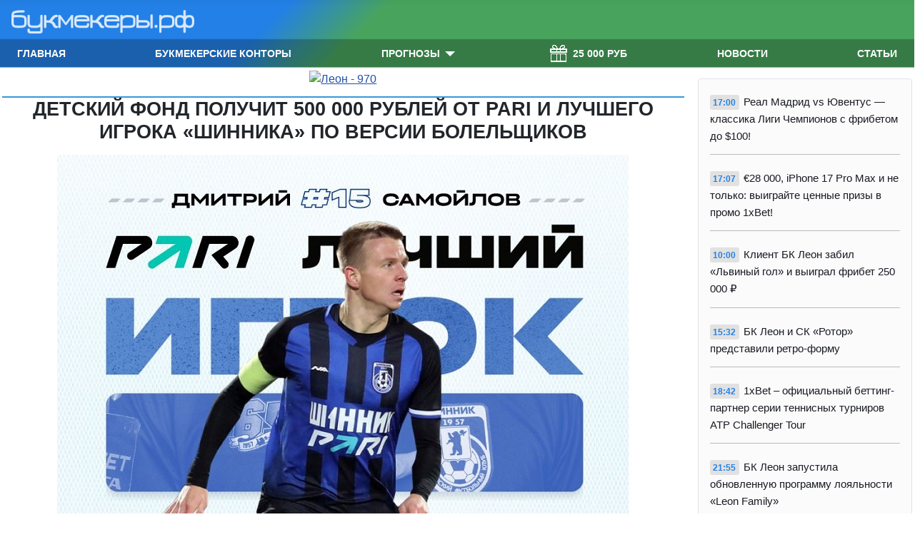

--- FILE ---
content_type: text/html; charset=utf-8
request_url: https://xn--90aiasbk5as2f.xn--p1ai/bukmekers/pari-best-igrok-shin-09-02-2024.html
body_size: 6649
content:
<!DOCTYPE html>
<html lang="ru-ru" dir="ltr">
<head>
	<meta charset="utf-8">
	<meta name="author" content="bukmekerskaya-kontora">
	<meta name="viewport" content="width=device-width, initial-scale=1">
	<meta name="robots" content="max-snippet:-1, max-image-preview:large, max-video-preview:-1">
	<meta name="description" content="Ярославский «Шинник» и партнер клуба, букмекерская компания PARI, организовали совместную благотворительную акцию.">
	<title>Детский фонд получит 500 000 рублей от PARI и лучшего игрока «Шинника» по версии болельщиков</title>
	<link href="/media/system/images/joomla-favicon.svg" rel="icon" type="image/svg+xml">
	<link href="/media/system/images/favicon.ico" rel="alternate icon" type="image/vnd.microsoft.icon">
	<link href="/media/system/images/joomla-favicon-pinned.svg" rel="mask-icon" color="#000">

	<link href="/media/system/css/joomla-fontawesome.min.css?d036460095bda899ac0ff3cf3b35f842" rel="lazy-stylesheet" /><noscript><link href="/media/system/css/joomla-fontawesome.min.css?d036460095bda899ac0ff3cf3b35f842" rel="stylesheet" /></noscript>
	<link href="/templates/bukmekery/css/global/colors_standard.min.css?d036460095bda899ac0ff3cf3b35f842" rel="stylesheet" />
	<link href="/templates/bukmekery/css/template.min.css?d036460095bda899ac0ff3cf3b35f842" rel="stylesheet" />
	<link href="/templates/bukmekery/css/vendor/joomla-custom-elements/joomla-alert.min.css?0.2.0" rel="stylesheet" />
	<style nonce="OTFhZjgxYWQwNWFlYTFiMDhhZDhlNzU0Zjk4ODA0ZWRkNTllNmI5YThmOWIxMmRkNmNhZGNmYzdhNzRiMzk4MTBlMGViZTg2MmQ1NGRlN2JjMDg2YWVkN2M1NDQ3YjhlY2Q5NjFjZTQ3NGUyYjE1MzExMDU4M2M1NjE0ZWI4NGI=">:root {
		--hue: 214;
		--template-bg-light: #f0f4fb;
		--template-text-dark: #495057;
		--template-text-light: #ffffff;
		--template-link-color: #2a69b8;
		--template-special-color: #001B4C;
		
	}</style>

	<script src="/media/vendor/metismenujs/js/metismenujs.min.js?1.2.1" defer></script>
	<script type="application/json" class="joomla-script-options new" nonce="OTFhZjgxYWQwNWFlYTFiMDhhZDhlNzU0Zjk4ODA0ZWRkNTllNmI5YThmOWIxMmRkNmNhZGNmYzdhNzRiMzk4MTBlMGViZTg2MmQ1NGRlN2JjMDg2YWVkN2M1NDQ3YjhlY2Q5NjFjZTQ3NGUyYjE1MzExMDU4M2M1NjE0ZWI4NGI=">{"joomla.jtext":{"ERROR":"\u041e\u0448\u0438\u0431\u043a\u0430","MESSAGE":"\u0421\u043e\u043e\u0431\u0449\u0435\u043d\u0438\u0435","NOTICE":"\u0412\u043d\u0438\u043c\u0430\u043d\u0438\u0435","WARNING":"\u041f\u0440\u0435\u0434\u0443\u043f\u0440\u0435\u0436\u0434\u0435\u043d\u0438\u0435","JCLOSE":"\u0417\u0430\u043a\u0440\u044b\u0442\u044c","JOK":"\u041e\u043a","JOPEN":"\u041e\u0442\u043a\u0440\u044b\u0442\u044c"},"system.paths":{"root":"","rootFull":"https:\/\/xn--90aiasbk5as2f.xn--p1ai\/","base":"","baseFull":"https:\/\/xn--90aiasbk5as2f.xn--p1ai\/"},"csrf.token":"f2c789534ed88e28f30e1da3140658c7"}</script>
	<script src="/media/system/js/core.min.js?c47dc50c9a8b9c85d135bbac3f47a6e9b4100832"></script>
	<script src="/templates/bukmekery/js/template.min.js?d036460095bda899ac0ff3cf3b35f842" defer></script>
	<script src="/media/com_content/js/articles-list-es5.min.js?4d40a071d6672febde9190f361c8adecc94917d8" nomodule defer></script>
	<script src="/media/vendor/bootstrap/js/bootstrap-es5.min.js?5.0.2" nomodule defer></script>
	<script src="/media/system/js/messages-es5.min.js?3cfa02e233a3320687fe9b7d1134d90c6d88e40a" nomodule defer></script>
	<script src="/media/com_content/js/articles-list.min.js?4efda122de260213f85aceee619bfc3ea5b4a0aa" type="module"></script>
	<script src="/media/vendor/bootstrap/js/popover.min.js?5.0.2" type="module"></script>
	<script src="/media/vendor/bootstrap/js/collapse.min.js?5.0.2" type="module"></script>
	<script src="/media/templates/site/cassiopeia/js/mod_menu/menu-metismenu.min.js?d036460095bda899ac0ff3cf3b35f842" defer></script>
	<script src="/media/system/js/messages.min.js?7425e8d1cb9e4f061d5e30271d6d99b085344117" type="module"></script>
	<!-- Start: Структурные данные гугла -->
            
<script type="application/ld+json">
{
    "@context": "https://schema.org",
    "@type": "BreadcrumbList",
    "itemListElement": [
        {
            "@type": "ListItem",
            "position": 1,
            "name": "Главная",
            "item": "https://xn--90aiasbk5as2f.xn--p1ai/"
        },
        {
            "@type": "ListItem",
            "position": 2,
            "name": "Букмекерские конторы",
            "item": "https://xn--90aiasbk5as2f.xn--p1ai/bukmekers.html"
        },
        {
            "@type": "ListItem",
            "position": 3,
            "name": "Детский фонд получит 500 000 рублей от PARI и лучшего игрока «Шинника» по версии болельщиков",
            "item": "https://xn--90aiasbk5as2f.xn--p1ai/bukmekers/pari-best-igrok-shin-09-02-2024.html"
        }
    ]
}
</script>
            <!-- End: Структурные данные гугла -->

</head>

<body class="site com_content wrapper-static view-article no-layout no-task itemid-134 has-sidebar-right">
	<header class="header container-header full-width position-sticky sticky-top row flex-md-column">

		


					<div class="grid-child col flex-md-row">
				<div class="navbar-brand mx-3 py-0 m-0 my-md-1">
					<a class="brand-logo" href="/">
						<img src="/images/logo3.png#joomlaImage://local-images/logo3.png?width=5250&amp;height=688" alt="Букмекеры.рф">					</a>
									</div>
			
              	      		</div>
		        			<div class="container-below-top col flex-md-row d-flex">
				
<nav class="navbar navbar-expand-md justify-content-end">
	<button class="navbar-toggler navbar-toggler-right me-2" type="button" data-bs-toggle="collapse" data-bs-target="#navbar1" aria-controls="navbar1" aria-expanded="false" aria-label="Переключить навигацию">
		<span class="icon-menu" aria-hidden="true"></span>
	</button>
	<div class="collapse navbar-collapse" id="navbar1">
		<ul class="mod-menu mod-menu_dropdown-metismenu metismenu mod-list d-flex flex-md-row main-menu justify-content-left justify-content-between d-flex">
<li class="metismenu-item item-107 level-1 default"><a href="/" >Главная</a></li><li class="metismenu-item item-108 level-1"><a href="/рейтинг-букмекер-контор.html" >Букмекерские конторы</a></li><li class="metismenu-item item-109 level-1 deeper parent"><a href="/sport.html" >Прогнозы</a><button class="mm-collapsed mm-toggler mm-toggler-link" aria-haspopup="true" aria-expanded="false" aria-label="Прогнозы"></button><ul class="mm-collapse"><li class="metismenu-item item-110 level-2"><a href="/sport/football.html" >Футбол</a></li><li class="metismenu-item item-112 level-2"><a href="/sport/hockey.html" >Хоккей</a></li><li class="metismenu-item item-111 level-2"><a href="/sport/tennis.html" >Теннис</a></li><li class="metismenu-item item-113 level-2"><a href="/sport/basketball.html" >Баскетбол</a></li><li class="metismenu-item item-114 level-2"><a href="/sport/boxing.html" >Бокс</a></li></ul></li><li class="metismenu-item item-205 level-1"><a href="/component/banners/click/511.html" class="d-flex align-items-center"><img src="/images/2-3.gif" alt="25 000 РУБ" class="px-2"><span class="image-title">25 000 РУБ</span></a></li><li class="metismenu-item item-101 level-1"><a href="/новости.html" >Новости</a></li><li class="metismenu-item item-106 level-1"><a href="/analitics.html" >Статьи</a></li></ul>
	</div>
</nav>

			</div>
		
	</header>

	<div class="site-grid">
		
		
		
		
		<div class="grid-child container-component">
			
			<div class="main-top no-card d-flex justify-content-center my-1">
		<div class="mod-banners bannergroup">

	<div class="mod-banners__item banneritem">
																																																																			<a
							href="/component/banners/click/516.html"
							title="Леон - 970">
							<img
								src="https://promtran-15.garnet.ru/images/banners/leon/leon_970180.webp#joomlaImage://local-images/banners/leon/leon_970180.webp?width=970&height=180"
								alt="Леон - 970"
																							>
						</a>
															</div>

</div>
</div>

			<div id="system-message-container" aria-live="polite"></div>

			<main class="mt-0 mt-md-2">
			<div class="com-content-article item-page" itemscope itemtype="https://schema.org/Article">
	<meta itemprop="inLanguage" content="ru-RU">
	
	
		<div class="page-header">
		<h1 itemprop="headline">
			Детский фонд получит 500 000 рублей от PARI и лучшего игрока «Шинника» по версии болельщиков		</h1>
							</div>
		
		
	
	
		
								<div itemprop="articleBody" class="com-content-article__body">
		<p style="margin: 12pt 0cm; text-align: justify;"><i><span style="font-size: 14.0pt; color: black;"><a href="https://букмекеры.рф/component/banners/click/517.html"><img style="display: block; margin-left: auto; margin-right: auto;" src="/images/2024/pari-best-igrok-shin-09-02-2024.jpeg" width="800" height="533" loading="lazy" data-path="local-images:/2024/pari-best-igrok-shin-09-02-2024.jpeg" /></a>Ярославский «Шинник» и партнер клуба, букмекерская компания PARI, организовали совместную благотворительную акцию. Полузащитник Дмитрий Самойлов, признанный болельщиками лучшим игроком команды в первой части сезона-2023/24, выбрал фонд, в который PARI пожертвует 500 000 рублей.</span></i></p>
 
<p style="text-align: justify; text-justify: inter-ideograph; margin: 12.0pt 0cm 12.0pt 0cm;"><span style="font-size: 14.0pt; color: black;">В рамках совместной инициативы «Шинника» и PARI направить средства в фонд должен был победитель голосования, организованного в аккаунтах клуба в соцсетях. Лучшим игроком команды болельщики «Шинника» назвали Самойлова: он набрал 50% от общего количества голосов.</span></p>
<p style="text-align: justify; text-justify: inter-ideograph; margin: 12.0pt 0cm 12.0pt 0cm;"><span style="font-size: 14.0pt; color: black;">По выбору победителя голосования средства получит фонд «Дети Ярославии». Организация оказывает всестороннюю помощь детям, страдающим от тяжелых заболеваний, и их семьям.</span></p>
<p style="text-align: justify; text-justify: inter-ideograph; margin: 12.0pt 0cm 12.0pt 0cm;"><span style="font-size: 14.0pt; color: black;">После завершения сезона PARI и «Шинник» проведут акцию повторно. Болельщики определят лучшего футболиста команды в весенней части чемпионата, а победивший игрок направит по своему выбору еще 500 000 рублей в одну из благотворительных организаций.</span></p>
<p style="text-align: justify; text-justify: inter-ideograph; margin: 12.0pt 0cm 12.0pt 0cm;"><b><span style="font-size: 14.0pt; color: black;">Алексей Бабичев, директор по коммуникациям и устойчивому развитию PARI:</span></b></p>
<p style="text-align: justify; text-justify: inter-ideograph; margin: 12.0pt 0cm 12.0pt 0cm;"><i><span style="font-size: 14.0pt; color: black;">«Одно из ключевых направлений в рамках наших партнерств со спортивными федерациями и клубами по всей стране ― совместные благотворительные инициативы. Мы стремимся к тому, чтобы фонды, семьи и отдельные лица получали эффективную и своевременную помощь. Мы будем и дальше развивать отношения с «Шинником» и другими нашими партнерами, что несомненно поможет нам в реализации важной социальной миссии».</span></i></p>
<p style="text-align: justify; text-justify: inter-ideograph; margin: 12.0pt 0cm 12.0pt 0cm;"><b><span style="font-size: 14.0pt; color: black;">Дмитрий Самойлов, полузащитник ФК «Шинник»:</span></b></p>
<p style="margin: 0cm; text-align: justify; text-justify: inter-ideograph;"><i><span style="font-size: 14.0pt; color: black;">«Спасибо всем болельщикам за участие в голосовании! Мы будем стараться как можно чаще радовать вас красивыми голами и победами. Благодарю за возможность быть причастным к помощи тяжелобольным детям — благотворительному фонду «Дети Ярославии».</span></i></p>
<p style="text-align: justify; text-justify: inter-ideograph; margin: 12.0pt 0cm 12.0pt 0cm;"><span style="font-size: 14.0pt; color: black;">PARI поддерживает «Шинник» с 2022 года. Партнеры уже реализовали ряд совместных социальных инициатив. В их числе благотворительные акции с участием болельщиков ярославской команды. Благодаря их активности и высокой посещаемости домашних матчей в первой половине сезона-2023/24 удалось собрать средства для подопечных двух детских фондов.</span></p>	</div>

	
							</div>

			</main>
			<div class="main-bottom no-card d-flex justify-content-center mb-2">
		<div class="mod-banners bannergroup">

	<div class="mod-banners__item banneritem">
																																																																			<a
							href="/component/banners/click/517.html"
							title="Pari-main-bottom">
							<img
								src="https://promtran-15.garnet.ru/images/banners/1xstavka/pari-970130.webp#joomlaImage://local-images/banners/1xstavka/pari-970130.webp?width=970&height=130"
								alt="Pari-main-bottom"
																							>
						</a>
															</div>

</div>
</div>

		</div>

				<div class="grid-child container-sidebar-right">
			<div class="sidebar-right card content2 ms-md-3">
		<div class="card-body">
				<ul class="mod-articlescategory category-module mod-list">
					<li>
    		<span class="mod-articles-category-date">17:00</span>
				<a class="mod-articles-category-title " href="/football-prognoz/real-madrid-juventus-freebet22102025.html">
			Реал Мадрид vs Ювентус — классика Лиги Чемпионов с фрибетом до $100!		</a>
	
	
		
	
    <span class="razdelitel"></span>
        
	
	
	</li>
<li>
    		<span class="mod-articles-category-date">17:07</span>
				<a class="mod-articles-category-title " href="/football-prognoz/1xbet-phone-17-pro-max-2025.html">
			€28 000, iPhone 17 Pro Max и не только: выиграйте ценные призы в промо 1xBet!		</a>
	
	
		
	
    <span class="razdelitel"></span>
        
	
	
	</li>
<li>
    		<span class="mod-articles-category-date">10:00</span>
				<a class="mod-articles-category-title " href="/bukmekers/lvynyi-gol-leon-2025.html">
			Клиент БК Леон забил «Львиный гол» и выиграл фрибет 250 000 ₽		</a>
	
	
		
	
    <span class="razdelitel"></span>
        
	
	
	</li>
<li>
    		<span class="mod-articles-category-date">15:32</span>
				<a class="mod-articles-category-title " href="/bukmekers/leon-sc-rotor-retroforma2025.html">
			БК Леон и СК «Ротор» представили ретро-форму		</a>
	
	
		
	
    <span class="razdelitel"></span>
        
	
	
	</li>
<li>
    		<span class="mod-articles-category-date">18:42</span>
				<a class="mod-articles-category-title " href="/bukmekers/1xbet-betting-partner-atp-challenger-tour-2025.html">
			1xBet – официальный беттинг-партнер серии теннисных турниров ATP Challenger Tour		</a>
	
	
		
	
    <span class="razdelitel"></span>
        
	
	
	</li>
<li>
    		<span class="mod-articles-category-date">21:55</span>
				<a class="mod-articles-category-title " href="/bukmekers/leon-family-programma.html">
			БК Леон запустила обновленную программу лояльности «Leon Family»		</a>
	
	
		
	
    <span class="razdelitel"></span>
        
	
	
	</li>
<li>
    		<span class="mod-articles-category-date">13:47</span>
				<a class="mod-articles-category-title " href="/bukmekers/1xbet-sbc-awards-europe-202508.html">
			1xBet номинирован на ключевые награды престижной церемонии SBC Awards Europe 2025		</a>
	
	
		
	
    <span class="razdelitel"></span>
        
	
	
	</li>
<li>
    		<span class="mod-articles-category-date">16:13</span>
				<a class="mod-articles-category-title " href="/bukmekers/leon-piknik-082025.html">
			БК Леон провела первый летний фестиваль «Леон Пикник»		</a>
	
	
		
	
    <span class="razdelitel"></span>
        
	
	
	</li>
<li>
    		<span class="mod-articles-category-date">23:14</span>
				<a class="mod-articles-category-title " href="/football-prognoz/liverpool-crystal-palace-freebet-100825.html">
			Ливерпуль - Кристал Пэлас. Ставки на Суперкубок Англии с возвратом проигрыша от 1xBet		</a>
	
	
		
	
    <span class="razdelitel"></span>
        
	
	
	</li>
<li>
    		<span class="mod-articles-category-date">11:55</span>
				<a class="mod-articles-category-title " href="/football-prognoz/bavaria-tottenham-freebet-070825.html">
			Бавария – Тоттенхэм. Ставки с возвратом проигрыша на матч 7-го августа		</a>
	
	
		
	
    <span class="razdelitel"></span>
        
	
	
	</li>
	</ul>
	</div>
</div>

		</div>
		
		
			</div>

		<footer class="container-footer footer full-width">
		<div class="grid-child">
			<div class="mod-banners bannergroup">

	<div class="mod-banners__item banneritem">
										<noindex><!-- Yandex.Metrika counter --> <script type="text/javascript" > (function(m,e,t,r,i,k,a){m[i]=m[i]||function(){(m[i].a=m[i].a||[]).push(arguments)}; m[i].l=1*new Date();k=e.createElement(t),a=e.getElementsByTagName(t)[0],k.async=1,k.src=r,a.parentNode.insertBefore(k,a)}) (window, document, "script", "https://mc.yandex.ru/metrika/tag.js", "ym"); ym(1671223, "init", { clickmap:true, trackLinks:true, accurateTrackBounce:true }); </script> <noscript><div><img src="https://mc.yandex.ru/watch/1671223" style="position:absolute; left:-9999px;" alt="" /></div></noscript> <!-- /Yandex.Metrika counter -->
</noindex>			</div>

</div>

<div id="mod-custom146" class="mod-custom custom">
	<p class="m-0" style="font-size: 10pt; color: #ffffff;">Букмекеры.рф © 2010 — 2021. Все права защищены и охраняются законом. При использовании материалов гиперссылка обязательна. Материалы сайта предназначены для лиц старше 18 лет (18+)</p>
<p class="m-0 text-left" style="font-size: 10pt;">СМИ - сетевое издание "БУКМЕКЕРЫ.РФ" зарегистрировано в Роскомнадзоре 03.02.2017 г. Номер свидетельства ЭЛ № ФС 77 - 68614</p></div>

<div id="mod-custom169" class="mod-custom custom">
	<div class="mobmenufoot d-sm-none">
        <a href="/" title="Букмекеры.рф" class="col"><i class="sprite mobico"></i><span>ГЛАВНАЯ</span></a>
        <a href="/sport.html" title="Все прогнозы" class="col"><i class="sprite mobico1"></i><span>ВСЕ ПРОГНОЗЫ</span></a>
        <a href="/prognoz.html" title="Прогнозы статистики на футбол" class="col"><i class="sprite mobico2"></i><span>ПО СТАТИСТИКЕ</span></a>
        <a href="/analitics.html" title="Статьи" class="col"><i class="sprite mobico3"></i><span>СТАТЬИ</span></a>
        <a href="/component/banners/click/507.html" title="Бонус" class="col"><i class="sprite mobico4"></i><span>16000 РУБ</span></a>
    </div></div>

		</div>
	</footer>
	
	
	
</body>
</html>

--- FILE ---
content_type: text/css
request_url: https://xn--90aiasbk5as2f.xn--p1ai/templates/bukmekery/css/global/colors_standard.min.css?d036460095bda899ac0ff3cf3b35f842
body_size: 20
content:
:root{--cassiopeia-color-primary: #2380E6;--cassiopeia-color-link: #224faa;--cassiopeia-color-hover: #48A45D;--bukmekery-color-green: #48A45D;--bukmekery-color-blue: #2380E6}

--- FILE ---
content_type: text/css
request_url: https://xn--90aiasbk5as2f.xn--p1ai/templates/bukmekery/css/template.min.css?d036460095bda899ac0ff3cf3b35f842
body_size: 37977
content:
@charset "UTF-8";@import 'bukmeker.css';:root {--card-bg: rgba(255, 255, 255, 0.7);--bluegray: #b2bfcd;--lightbluegray: #f6f9fc;--toolbar-bg: white;--success-border: var(--success);--info-border: var(--info);--warning-border: var(--warning);--danger-border: var(--danger);--border: #ced4da;--white: white;--white-offset: #fefefe;--focus: #39f;--focus-shadow: 0 0 0 0.2rem #eaeaea;--toggle-color: white;--template-sidebar-bg: var(--template-bg-dark-80);--template-sidebar-font-color: white;--template-sidebar-link-color: white;--template-bg-light: #f0f4fb;--template-text-light: white;--template-special-color: #132f53;--template-link-color: #2a69b8;--template-link-hover-color: #173a65;--template-contrast: #2a69b8;--template-bg-dark: hsl(var(--hue), 40%, 20%);--template-bg-dark-3: hsl(var(--hue), 40%, 97%);--template-bg-dark-5: hsl(var(--hue), 40%, 95%);--template-bg-dark-7: hsl(var(--hue), 40%, 93%);--template-bg-dark-10: hsl(var(--hue), 40%, 90%);--template-bg-dark-15: hsl(var(--hue), 40%, 85%);--template-bg-dark-20: hsl(var(--hue), 40%, 80%);--template-bg-dark-30: hsl(var(--hue), 40%, 70%);--template-bg-dark-40: hsl(var(--hue), 40%, 60%);--template-bg-dark-50: hsl(var(--hue), 40%, 50%);--template-bg-dark-60: hsl(var(--hue), 40%, 40%);--template-bg-dark-65: hsl(var(--hue), 40%, 35%);--template-bg-dark-70: hsl(var(--hue), 40%, 30%);--template-bg-dark-75: hsl(var(--hue), 40%, 25%);--template-bg-dark-80: hsl(var(--hue), 40%, 20%);--template-bg-dark-90: hsl(var(--hue), 40%, 10%);--primary: #010156;--secondary: #6d757e;--success: #448344;--info: #30638d;--warning: #ad6200;--danger: #a51f18;--light: #f9fafb;--dark: #353b41;--font-sans-serif: -apple-system, BlinkMacSystemFont, "Segoe UI", Roboto, "Helvetica Neue", Arial, "Noto Sans", sans-serif, "Apple Color Emoji", "Segoe UI Emoji", "Segoe UI Symbol", "Noto Color Emoji";--font-monospace: SFMono-Regular, Menlo, Monaco, Consolas, "Liberation Mono", "Courier New", monospace;--gradient: linear-gradient(180deg, rgba(255, 255, 255, 0.15), rgba(255, 255, 255, 0));}*, *::before, *::after {box-sizing: border-box;}@media (prefers-reduced-motion: no-preference) {:root {scroll-behavior: smooth;}}body {margin: 0;font-family: var(--cassiopeia-font-family-body, -apple-system, BlinkMacSystemFont, "Segoe UI", Roboto, "Helvetica Neue", Arial, "Noto Sans", sans-serif, "Apple Color Emoji", "Segoe UI Emoji", "Segoe UI Symbol", "Noto Color Emoji");font-size: 1rem;font-weight: 400;line-height: 1.5;color: #22262a;background-color: white;-webkit-text-size-adjust: 100%;-webkit-tap-highlight-color: rgba(0, 0, 0, 0);}hr {margin: 1rem 0;color: inherit;background-color: currentColor;border: 0;opacity: 0.25;}hr:not([size]) {height: 1px;}h6, .h6, h5, .h5, h4, .h4, h3, .h3, h2, .h2, h1, .h1 {margin-top: 0;margin-bottom: 0.5rem;font-weight: 500;line-height: 1.2;}h1, .h1 {font-size: calc(1.375rem + 1.0vw);}@media (min-width: 1200px) {h1, .h1 {font-size: 2.3rem;}}h2, .h2 {font-size: calc(1.125rem + 0.7vw);}@media (min-width: 1200px) {h2, .h2 {font-size: 2rem;}}h3, .h3 {font-size: calc(1.1rem + 0.5vw);}@media (min-width: 1200px) {h3, .h3 {font-size: 1.35rem;}}h4, .h4 {font-size: calc(1.275rem + 0.3vw);}@media (min-width: 1200px) {h4, .h4 {font-size: 1.5rem;}}h5, .h5 {font-size: 1.25rem;}h6, .h6 {font-size: 1rem;}p {margin-top: 0;margin-bottom: 1rem;}abbr[title], abbr[data-bs-original-title] {-webkit-text-decoration: underline dotted;text-decoration: underline dotted;cursor: help;-webkit-text-decoration-skip-ink: none;text-decoration-skip-ink: none;}address {margin-bottom: 1rem;font-style: normal;line-height: inherit;}ol, ul {padding-left: 2rem;}ol, ul, dl {margin-top: 0;margin-bottom: 1rem;}ol ol, ul ul, ol ul, ul ol {margin-bottom: 0;}dt {font-weight: 700;}dd {margin-bottom: 0.5rem;margin-left: 0;}blockquote {margin: 0 0 1rem;}b, strong {font-weight: bolder;}small, .small {font-size: 0.875em;}mark, .mark {padding: 0.2em;background-color: #fbeea8;}sub, sup {position: relative;font-size: 0.75em;line-height: 0;vertical-align: baseline;}sub {bottom: -0.25em;}sup {top: -0.5em;}a {color: var(--cassiopeia-color-link);text-decoration: underline;}a:hover {color: var(--cassiopeia-color-hover);}a:not([href]):not([class]), a:not([href]):not([class]):hover {color: inherit;text-decoration: none;}pre, code, kbd, samp {font-family: var(--font-monospace);font-size: 1em;direction: ltr ;unicode-bidi: bidi-override;}pre {display: block;margin-top: 0;margin-bottom: 1rem;overflow: auto;font-size: 0.875em;}pre code {font-size: inherit;color: inherit;word-break: normal;}code {font-size: 0.875em;color: #e93f8e;word-wrap: break-word;}a > code {color: inherit;}kbd {padding: 0.2rem 0.4rem;font-size: 0.875em;color: white;background-color: #22262a;border-radius: 0.2rem;}kbd kbd {padding: 0;font-size: 1em;font-weight: 700;}figure {margin: 0 0 1rem;}img, svg {vertical-align: middle;}table {caption-side: bottom;border-collapse: collapse;}caption {padding-top: 0.5rem;padding-bottom: 0.5rem;color: #6d757e;text-align: left;}th {text-align: inherit;text-align: -webkit-match-parent;}thead, tbody, tfoot, tr, td, th {border-color: inherit;border-style: solid;border-width: 0;}label {display: inline-block;}button {border-radius: 0;}button:focus:not(:focus-visible) {outline: 0;}input, button, select, optgroup, textarea {margin: 0;font-family: inherit;font-size: inherit;line-height: inherit;}button, select {text-transform: none;}[role=button] {cursor: pointer;}select {word-wrap: normal;}select:disabled {opacity: 1;}[list]::-webkit-calendar-picker-indicator {display: none;}button, [type=button], [type=reset], [type=submit] {-webkit-appearance: button;}button:not(:disabled), [type=button]:not(:disabled), [type=reset]:not(:disabled), [type=submit]:not(:disabled) {cursor: pointer;}::-moz-focus-inner {padding: 0;border-style: none;}textarea {resize: vertical;}fieldset {min-width: 0;padding: 0;margin: 0;border: 0;}legend {float: left;width: 100%;padding: 0;margin-bottom: 0.5rem;font-size: calc(1.275rem + 0.3vw);line-height: inherit;}@media (min-width: 1200px) {legend {font-size: 1.5rem;}}legend + * {clear: left;}::-webkit-datetime-edit-fields-wrapper, ::-webkit-datetime-edit-text, ::-webkit-datetime-edit-minute, ::-webkit-datetime-edit-hour-field, ::-webkit-datetime-edit-day-field, ::-webkit-datetime-edit-month-field, ::-webkit-datetime-edit-year-field {padding: 0;}::-webkit-inner-spin-button {height: auto;}[type=search] {outline-offset: -2px;-webkit-appearance: textfield;}::-webkit-search-decoration {-webkit-appearance: none;}::-webkit-color-swatch-wrapper {padding: 0;}::file-selector-button {font: inherit;}::-webkit-file-upload-button {font: inherit;-webkit-appearance: button;}output {display: inline-block;}iframe {border: 0;}summary {display: list-item;cursor: pointer;}progress {vertical-align: baseline;}[hidden] {display: none !important;}.lead {font-size: 1.25rem;font-weight: 300;}.display-1 {font-size: calc(1.625rem + 4.5vw);font-weight: 300;line-height: 1.2;}@media (min-width: 1200px) {.display-1 {font-size: 5rem;}}.display-2 {font-size: calc(1.575rem + 3.9vw);font-weight: 300;line-height: 1.2;}@media (min-width: 1200px) {.display-2 {font-size: 4.5rem;}}.display-3 {font-size: calc(1.525rem + 3.3vw);font-weight: 300;line-height: 1.2;}@media (min-width: 1200px) {.display-3 {font-size: 4rem;}}.display-4 {font-size: calc(1.475rem + 2.7vw);font-weight: 300;line-height: 1.2;}@media (min-width: 1200px) {.display-4 {font-size: 3.5rem;}}.display-5 {font-size: calc(1.425rem + 2.1vw);font-weight: 300;line-height: 1.2;}@media (min-width: 1200px) {.display-5 {font-size: 3rem;}}.display-6 {font-size: calc(1.375rem + 1.5vw);font-weight: 300;line-height: 1.2;}@media (min-width: 1200px) {.display-6 {font-size: 2.5rem;}}.list-unstyled {padding-left: 0;list-style: none;}.list-inline {padding-left: 0;list-style: none;}.list-inline-item {display: inline-block;}.list-inline-item:not(:last-child) {margin-right: 0.5rem;}.initialism {font-size: 0.875em;text-transform: uppercase;}.blockquote {margin-bottom: 1rem;font-size: 1.25rem;}.blockquote > :last-child {margin-bottom: 0;}.blockquote-footer {margin-top: -1rem;margin-bottom: 1rem;font-size: 0.875em;color: #6d757e;}.blockquote-footer::before {content: "— ";}.img-fluid {max-width: 100%;height: auto;}.img-thumbnail {padding: 0.25rem;background-color: white;border: 1px solid #dfe3e7;border-radius: 0.25rem;max-width: 100%;height: auto;}.figure {display: inline-block;}.figure-img {margin-bottom: 0.5rem;line-height: 1;}.figure-caption {font-size: 0.875em;color: #6d757e;}.container, .container-fluid, .container-xxl, .container-xl, .container-lg, .container-md, .container-sm {width: 100%;padding-right: var(--gutter-x, 0.5em);padding-left: var(--gutter-x, 0.5em);margin-right: auto;margin-left: auto;}@media (min-width: 576px) {.container-sm, .container {max-width: 540px;}}@media (min-width: 768px) {.container-md, .container-sm, .container {max-width: 720px;}}@media (min-width: 992px) {.container-lg, .container-md, .container-sm, .container {max-width: 960px;}}@media (min-width: 1200px) {.container-xl, .container-lg, .container-md, .container-sm, .container {max-width: 1140px;}}@media (min-width: 1400px) {.container-xxl, .container-xl, .container-lg, .container-md, .container-sm, .container {max-width: 1320px;}}.row {--gutter-x: 1em;--gutter-y: 0;display: flex;flex-wrap: wrap;margin-top: calc(var(--gutter-y) * -1);margin-right: calc(var(--gutter-x) * -.5);margin-left: calc(var(--gutter-x) * -.5);}.row > * {flex-shrink: 0;width: 100%;max-width: 100%;padding-right: calc(var(--gutter-x) * .5);padding-left: calc(var(--gutter-x) * .5);margin-top: var(--gutter-y);}.col {flex: 1 0 0%;}.row-cols-auto > * {flex: 0 0 auto;width: auto;}.row-cols-1 > * {flex: 0 0 auto;width: 100%;}.row-cols-2 > * {flex: 0 0 auto;width: 50%;}.row-cols-3 > * {flex: 0 0 auto;width: 33.3333333333%;}.row-cols-4 > * {flex: 0 0 auto;width: 25%;}.row-cols-5 > * {flex: 0 0 auto;width: 20%;}.row-cols-6 > * {flex: 0 0 auto;width: 16.6666666667%;}@media (min-width: 576px) {.col-sm {flex: 1 0 0%;}.row-cols-sm-auto > * {flex: 0 0 auto;width: auto;}.row-cols-sm-1 > * {flex: 0 0 auto;width: 100%;}.row-cols-sm-2 > * {flex: 0 0 auto;width: 50%;}.row-cols-sm-3 > * {flex: 0 0 auto;width: 33.3333333333%;}.row-cols-sm-4 > * {flex: 0 0 auto;width: 25%;}.row-cols-sm-5 > * {flex: 0 0 auto;width: 20%;}.row-cols-sm-6 > * {flex: 0 0 auto;width: 16.6666666667%;}}@media (min-width: 768px) {.col-md {flex: 1 0 0%;}.row-cols-md-auto > * {flex: 0 0 auto;width: auto;}.row-cols-md-1 > * {flex: 0 0 auto;width: 100%;}.row-cols-md-2 > * {flex: 0 0 auto;width: 50%;}.row-cols-md-3 > * {flex: 0 0 auto;width: 33.3333333333%;}.row-cols-md-4 > * {flex: 0 0 auto;width: 25%;}.row-cols-md-5 > * {flex: 0 0 auto;width: 20%;}.row-cols-md-6 > * {flex: 0 0 auto;width: 16.6666666667%;}}@media (min-width: 992px) {.col-lg {flex: 1 0 0%;}.row-cols-lg-auto > * {flex: 0 0 auto;width: auto;}.row-cols-lg-1 > * {flex: 0 0 auto;width: 100%;}.row-cols-lg-2 > * {flex: 0 0 auto;width: 50%;}.row-cols-lg-3 > * {flex: 0 0 auto;width: 33.3333333333%;}.row-cols-lg-4 > * {flex: 0 0 auto;width: 25%;}.row-cols-lg-5 > * {flex: 0 0 auto;width: 20%;}.row-cols-lg-6 > * {flex: 0 0 auto;width: 16.6666666667%;}}@media (min-width: 1200px) {.col-xl {flex: 1 0 0%;}.row-cols-xl-auto > * {flex: 0 0 auto;width: auto;}.row-cols-xl-1 > * {flex: 0 0 auto;width: 100%;}.row-cols-xl-2 > * {flex: 0 0 auto;width: 50%;}.row-cols-xl-3 > * {flex: 0 0 auto;width: 33.3333333333%;}.row-cols-xl-4 > * {flex: 0 0 auto;width: 25%;}.row-cols-xl-5 > * {flex: 0 0 auto;width: 20%;}.row-cols-xl-6 > * {flex: 0 0 auto;width: 16.6666666667%;}}@media (min-width: 1400px) {.col-xxl {flex: 1 0 0%;}.row-cols-xxl-auto > * {flex: 0 0 auto;width: auto;}.row-cols-xxl-1 > * {flex: 0 0 auto;width: 100%;}.row-cols-xxl-2 > * {flex: 0 0 auto;width: 50%;}.row-cols-xxl-3 > * {flex: 0 0 auto;width: 33.3333333333%;}.row-cols-xxl-4 > * {flex: 0 0 auto;width: 25%;}.row-cols-xxl-5 > * {flex: 0 0 auto;width: 20%;}.row-cols-xxl-6 > * {flex: 0 0 auto;width: 16.6666666667%;}}.col-auto {flex: 0 0 auto;width: auto;}.col-1 {flex: 0 0 auto;width: 8.33333333%;}.col-2 {flex: 0 0 auto;width: 16.66666667%;}.col-3 {flex: 0 0 auto;width: 25%;}.col-4 {flex: 0 0 auto;width: 33.33333333%;}.col-5 {flex: 0 0 auto;width: 41.66666667%;}.col-6 {flex: 0 0 auto;width: 50%;}.col-7 {flex: 0 0 auto;width: 58.33333333%;}.col-8 {flex: 0 0 auto;width: 66.66666667%;}.col-9 {flex: 0 0 auto;width: 75%;}.col-10 {flex: 0 0 auto;width: 83.33333333%;}.col-11 {flex: 0 0 auto;width: 91.66666667%;}.col-12 {flex: 0 0 auto;width: 100%;}.offset-1 {margin-left: 8.33333333%;}.offset-2 {margin-left: 16.66666667%;}.offset-3 {margin-left: 25%;}.offset-4 {margin-left: 33.33333333%;}.offset-5 {margin-left: 41.66666667%;}.offset-6 {margin-left: 50%;}.offset-7 {margin-left: 58.33333333%;}.offset-8 {margin-left: 66.66666667%;}.offset-9 {margin-left: 75%;}.offset-10 {margin-left: 83.33333333%;}.offset-11 {margin-left: 91.66666667%;}.g-0, .gx-0 {--gutter-x: 0;}.g-0, .gy-0 {--gutter-y: 0;}.g-1, .gx-1 {--gutter-x: 0.25rem;}.g-1, .gy-1 {--gutter-y: 0.25rem;}.g-2, .gx-2 {--gutter-x: 0.5rem;}.g-2, .gy-2 {--gutter-y: 0.5rem;}.g-3, .gx-3 {--gutter-x: 1rem;}.g-3, .gy-3 {--gutter-y: 1rem;}.g-4, .gx-4 {--gutter-x: 1.5rem;}.g-4, .gy-4 {--gutter-y: 1.5rem;}.g-5, .gx-5 {--gutter-x: 3rem;}.g-5, .gy-5 {--gutter-y: 3rem;}@media (min-width: 576px) {.col-sm-auto {flex: 0 0 auto;width: auto;}.col-sm-1 {flex: 0 0 auto;width: 8.33333333%;}.col-sm-2 {flex: 0 0 auto;width: 16.66666667%;}.col-sm-3 {flex: 0 0 auto;width: 25%;}.col-sm-4 {flex: 0 0 auto;width: 33.33333333%;}.col-sm-5 {flex: 0 0 auto;width: 41.66666667%;}.col-sm-6 {flex: 0 0 auto;width: 50%;}.col-sm-7 {flex: 0 0 auto;width: 58.33333333%;}.col-sm-8 {flex: 0 0 auto;width: 66.66666667%;}.col-sm-9 {flex: 0 0 auto;width: 75%;}.col-sm-10 {flex: 0 0 auto;width: 83.33333333%;}.col-sm-11 {flex: 0 0 auto;width: 91.66666667%;}.col-sm-12 {flex: 0 0 auto;width: 100%;}.offset-sm-0 {margin-left: 0;}.offset-sm-1 {margin-left: 8.33333333%;}.offset-sm-2 {margin-left: 16.66666667%;}.offset-sm-3 {margin-left: 25%;}.offset-sm-4 {margin-left: 33.33333333%;}.offset-sm-5 {margin-left: 41.66666667%;}.offset-sm-6 {margin-left: 50%;}.offset-sm-7 {margin-left: 58.33333333%;}.offset-sm-8 {margin-left: 66.66666667%;}.offset-sm-9 {margin-left: 75%;}.offset-sm-10 {margin-left: 83.33333333%;}.offset-sm-11 {margin-left: 91.66666667%;}.g-sm-0, .gx-sm-0 {--gutter-x: 0;}.g-sm-0, .gy-sm-0 {--gutter-y: 0;}.g-sm-1, .gx-sm-1 {--gutter-x: 0.25rem;}.g-sm-1, .gy-sm-1 {--gutter-y: 0.25rem;}.g-sm-2, .gx-sm-2 {--gutter-x: 0.5rem;}.g-sm-2, .gy-sm-2 {--gutter-y: 0.5rem;}.g-sm-3, .gx-sm-3 {--gutter-x: 1rem;}.g-sm-3, .gy-sm-3 {--gutter-y: 1rem;}.g-sm-4, .gx-sm-4 {--gutter-x: 1.5rem;}.g-sm-4, .gy-sm-4 {--gutter-y: 1.5rem;}.g-sm-5, .gx-sm-5 {--gutter-x: 3rem;}.g-sm-5, .gy-sm-5 {--gutter-y: 3rem;}}@media (min-width: 768px) {.col-md-auto {flex: 0 0 auto;width: auto;}.col-md-1 {flex: 0 0 auto;width: 8.33333333%;}.col-md-2 {flex: 0 0 auto;width: 16.66666667%;}.col-md-3 {flex: 0 0 auto;width: 25%;}.col-md-4 {flex: 0 0 auto;width: 33.33333333%;}.col-md-5 {flex: 0 0 auto;width: 41.66666667%;}.col-md-6 {flex: 0 0 auto;width: 50%;}.col-md-7 {flex: 0 0 auto;width: 58.33333333%;}.col-md-8 {flex: 0 0 auto;width: 66.66666667%;}.col-md-9 {flex: 0 0 auto;width: 75%;}.col-md-10 {flex: 0 0 auto;width: 83.33333333%;}.col-md-11 {flex: 0 0 auto;width: 91.66666667%;}.col-md-12 {flex: 0 0 auto;width: 100%;}.offset-md-0 {margin-left: 0;}.offset-md-1 {margin-left: 8.33333333%;}.offset-md-2 {margin-left: 16.66666667%;}.offset-md-3 {margin-left: 25%;}.offset-md-4 {margin-left: 33.33333333%;}.offset-md-5 {margin-left: 41.66666667%;}.offset-md-6 {margin-left: 50%;}.offset-md-7 {margin-left: 58.33333333%;}.offset-md-8 {margin-left: 66.66666667%;}.offset-md-9 {margin-left: 75%;}.offset-md-10 {margin-left: 83.33333333%;}.offset-md-11 {margin-left: 91.66666667%;}.g-md-0, .gx-md-0 {--gutter-x: 0;}.g-md-0, .gy-md-0 {--gutter-y: 0;}.g-md-1, .gx-md-1 {--gutter-x: 0.25rem;}.g-md-1, .gy-md-1 {--gutter-y: 0.25rem;}.g-md-2, .gx-md-2 {--gutter-x: 0.5rem;}.g-md-2, .gy-md-2 {--gutter-y: 0.5rem;}.g-md-3, .gx-md-3 {--gutter-x: 1rem;}.g-md-3, .gy-md-3 {--gutter-y: 1rem;}.g-md-4, .gx-md-4 {--gutter-x: 1.5rem;}.g-md-4, .gy-md-4 {--gutter-y: 1.5rem;}.g-md-5, .gx-md-5 {--gutter-x: 3rem;}.g-md-5, .gy-md-5 {--gutter-y: 3rem;}}@media (min-width: 992px) {.col-lg-auto {flex: 0 0 auto;width: auto;}.col-lg-1 {flex: 0 0 auto;width: 8.33333333%;}.col-lg-2 {flex: 0 0 auto;width: 16.66666667%;}.col-lg-3 {flex: 0 0 auto;width: 25%;}.col-lg-4 {flex: 0 0 auto;width: 33.33333333%;}.col-lg-5 {flex: 0 0 auto;width: 41.66666667%;}.col-lg-6 {flex: 0 0 auto;width: 50%;}.col-lg-7 {flex: 0 0 auto;width: 58.33333333%;}.col-lg-8 {flex: 0 0 auto;width: 66.66666667%;}.col-lg-9 {flex: 0 0 auto;width: 75%;}.col-lg-10 {flex: 0 0 auto;width: 83.33333333%;}.col-lg-11 {flex: 0 0 auto;width: 91.66666667%;}.col-lg-12 {flex: 0 0 auto;width: 100%;}.offset-lg-0 {margin-left: 0;}.offset-lg-1 {margin-left: 8.33333333%;}.offset-lg-2 {margin-left: 16.66666667%;}.offset-lg-3 {margin-left: 25%;}.offset-lg-4 {margin-left: 33.33333333%;}.offset-lg-5 {margin-left: 41.66666667%;}.offset-lg-6 {margin-left: 50%;}.offset-lg-7 {margin-left: 58.33333333%;}.offset-lg-8 {margin-left: 66.66666667%;}.offset-lg-9 {margin-left: 75%;}.offset-lg-10 {margin-left: 83.33333333%;}.offset-lg-11 {margin-left: 91.66666667%;}.g-lg-0, .gx-lg-0 {--gutter-x: 0;}.g-lg-0, .gy-lg-0 {--gutter-y: 0;}.g-lg-1, .gx-lg-1 {--gutter-x: 0.25rem;}.g-lg-1, .gy-lg-1 {--gutter-y: 0.25rem;}.g-lg-2, .gx-lg-2 {--gutter-x: 0.5rem;}.g-lg-2, .gy-lg-2 {--gutter-y: 0.5rem;}.g-lg-3, .gx-lg-3 {--gutter-x: 1rem;}.g-lg-3, .gy-lg-3 {--gutter-y: 1rem;}.g-lg-4, .gx-lg-4 {--gutter-x: 1.5rem;}.g-lg-4, .gy-lg-4 {--gutter-y: 1.5rem;}.g-lg-5, .gx-lg-5 {--gutter-x: 3rem;}.g-lg-5, .gy-lg-5 {--gutter-y: 3rem;}}@media (min-width: 1200px) {.col-xl-auto {flex: 0 0 auto;width: auto;}.col-xl-1 {flex: 0 0 auto;width: 8.33333333%;}.col-xl-2 {flex: 0 0 auto;width: 16.66666667%;}.col-xl-3 {flex: 0 0 auto;width: 25%;}.col-xl-4 {flex: 0 0 auto;width: 33.33333333%;}.col-xl-5 {flex: 0 0 auto;width: 41.66666667%;}.col-xl-6 {flex: 0 0 auto;width: 50%;}.col-xl-7 {flex: 0 0 auto;width: 58.33333333%;}.col-xl-8 {flex: 0 0 auto;width: 66.66666667%;}.col-xl-9 {flex: 0 0 auto;width: 75%;}.col-xl-10 {flex: 0 0 auto;width: 83.33333333%;}.col-xl-11 {flex: 0 0 auto;width: 91.66666667%;}.col-xl-12 {flex: 0 0 auto;width: 100%;}.offset-xl-0 {margin-left: 0;}.offset-xl-1 {margin-left: 8.33333333%;}.offset-xl-2 {margin-left: 16.66666667%;}.offset-xl-3 {margin-left: 25%;}.offset-xl-4 {margin-left: 33.33333333%;}.offset-xl-5 {margin-left: 41.66666667%;}.offset-xl-6 {margin-left: 50%;}.offset-xl-7 {margin-left: 58.33333333%;}.offset-xl-8 {margin-left: 66.66666667%;}.offset-xl-9 {margin-left: 75%;}.offset-xl-10 {margin-left: 83.33333333%;}.offset-xl-11 {margin-left: 91.66666667%;}.g-xl-0, .gx-xl-0 {--gutter-x: 0;}.g-xl-0, .gy-xl-0 {--gutter-y: 0;}.g-xl-1, .gx-xl-1 {--gutter-x: 0.25rem;}.g-xl-1, .gy-xl-1 {--gutter-y: 0.25rem;}.g-xl-2, .gx-xl-2 {--gutter-x: 0.5rem;}.g-xl-2, .gy-xl-2 {--gutter-y: 0.5rem;}.g-xl-3, .gx-xl-3 {--gutter-x: 1rem;}.g-xl-3, .gy-xl-3 {--gutter-y: 1rem;}.g-xl-4, .gx-xl-4 {--gutter-x: 1.5rem;}.g-xl-4, .gy-xl-4 {--gutter-y: 1.5rem;}.g-xl-5, .gx-xl-5 {--gutter-x: 3rem;}.g-xl-5, .gy-xl-5 {--gutter-y: 3rem;}}@media (min-width: 1400px) {.col-xxl-auto {flex: 0 0 auto;width: auto;}.col-xxl-1 {flex: 0 0 auto;width: 8.33333333%;}.col-xxl-2 {flex: 0 0 auto;width: 16.66666667%;}.col-xxl-3 {flex: 0 0 auto;width: 25%;}.col-xxl-4 {flex: 0 0 auto;width: 33.33333333%;}.col-xxl-5 {flex: 0 0 auto;width: 41.66666667%;}.col-xxl-6 {flex: 0 0 auto;width: 50%;}.col-xxl-7 {flex: 0 0 auto;width: 58.33333333%;}.col-xxl-8 {flex: 0 0 auto;width: 66.66666667%;}.col-xxl-9 {flex: 0 0 auto;width: 75%;}.col-xxl-10 {flex: 0 0 auto;width: 83.33333333%;}.col-xxl-11 {flex: 0 0 auto;width: 91.66666667%;}.col-xxl-12 {flex: 0 0 auto;width: 100%;}.offset-xxl-0 {margin-left: 0;}.offset-xxl-1 {margin-left: 8.33333333%;}.offset-xxl-2 {margin-left: 16.66666667%;}.offset-xxl-3 {margin-left: 25%;}.offset-xxl-4 {margin-left: 33.33333333%;}.offset-xxl-5 {margin-left: 41.66666667%;}.offset-xxl-6 {margin-left: 50%;}.offset-xxl-7 {margin-left: 58.33333333%;}.offset-xxl-8 {margin-left: 66.66666667%;}.offset-xxl-9 {margin-left: 75%;}.offset-xxl-10 {margin-left: 83.33333333%;}.offset-xxl-11 {margin-left: 91.66666667%;}.g-xxl-0, .gx-xxl-0 {--gutter-x: 0;}.g-xxl-0, .gy-xxl-0 {--gutter-y: 0;}.g-xxl-1, .gx-xxl-1 {--gutter-x: 0.25rem;}.g-xxl-1, .gy-xxl-1 {--gutter-y: 0.25rem;}.g-xxl-2, .gx-xxl-2 {--gutter-x: 0.5rem;}.g-xxl-2, .gy-xxl-2 {--gutter-y: 0.5rem;}.g-xxl-3, .gx-xxl-3 {--gutter-x: 1rem;}.g-xxl-3, .gy-xxl-3 {--gutter-y: 1rem;}.g-xxl-4, .gx-xxl-4 {--gutter-x: 1.5rem;}.g-xxl-4, .gy-xxl-4 {--gutter-y: 1.5rem;}.g-xxl-5, .gx-xxl-5 {--gutter-x: 3rem;}.g-xxl-5, .gy-xxl-5 {--gutter-y: 3rem;}}.table {--table-bg: transparent;--table-accent-bg: transparent;--table-striped-color: #22262a;--table-striped-bg: rgba(0, 0, 0, 0.05);--table-active-color: #22262a;--table-active-bg: rgba(0, 0, 0, 0.1);--table-hover-color: #22262a;--table-hover-bg: rgba(0, 0, 0, 0.075);width: 100%;margin-bottom: 1rem;color: #22262a;vertical-align: top;border-color: #dfe3e7;}.table > :not(caption) > * > * {padding: 0.5rem 0.5rem;background-color: var(--table-bg);border-bottom-width: 1px;box-shadow: inset 0 0 0 9999px var(--table-accent-bg);}.table > tbody {vertical-align: inherit;}.table > thead {vertical-align: bottom;}.table > :not(:last-child) > :last-child > * {border-bottom-color: currentColor;}.caption-top {caption-side: top;}.table-sm > :not(caption) > * > * {padding: 0.25rem 0.25rem;}.table-bordered > :not(caption) > * {border-width: 1px 0;}.table-bordered > :not(caption) > * > * {border-width: 0 1px;}.table-borderless > :not(caption) > * > * {border-bottom-width: 0;}.table-striped > tbody > tr:nth-of-type(odd) {--table-accent-bg: var(--table-striped-bg);color: var(--table-striped-color);}.table-active {--table-accent-bg: var(--table-active-bg);color: var(--table-active-color);}.table-hover > tbody > tr:hover {--table-accent-bg: var(--table-hover-bg);color: var(--table-hover-color);}.table-primary {--table-bg: #cfd4dd;--table-striped-bg: #c5c9d2;--table-striped-color: black;--table-active-bg: #babfc7;--table-active-color: black;--table-hover-bg: #bfc4cc;--table-hover-color: black;color: black;border-color: #babfc7;}.table-secondary {--table-bg: #e2e3e5;--table-striped-bg: #d7d8da;--table-striped-color: black;--table-active-bg: #cbccce;--table-active-color: black;--table-hover-bg: #d1d2d4;--table-hover-color: black;color: black;border-color: #cbccce;}.table-success {--table-bg: #dae6da;--table-striped-bg: #cfdbcf;--table-striped-color: black;--table-active-bg: #c4cfc4;--table-active-color: black;--table-hover-bg: #cad5ca;--table-hover-color: black;color: black;border-color: #c4cfc4;}.table-info {--table-bg: #d6e0e8;--table-striped-bg: #cbd5dc;--table-striped-color: black;--table-active-bg: #c1cad1;--table-active-color: black;--table-hover-bg: #c6cfd7;--table-hover-color: black;color: black;border-color: #c1cad1;}.table-warning {--table-bg: #efe0cc;--table-striped-bg: #e3d5c2;--table-striped-color: black;--table-active-bg: #d7cab8;--table-active-color: black;--table-hover-bg: #ddcfbd;--table-hover-color: black;color: black;border-color: #d7cab8;}.table-danger {--table-bg: #edd2d1;--table-striped-bg: #e1c8c7;--table-striped-color: black;--table-active-bg: #d5bdbc;--table-active-color: black;--table-hover-bg: #dbc2c1;--table-hover-color: black;color: black;border-color: #d5bdbc;}.table-light {--table-bg: #f9fafb;--table-striped-bg: #edeeee;--table-striped-color: black;--table-active-bg: #e0e1e2;--table-active-color: black;--table-hover-bg: #e6e7e8;--table-hover-color: black;color: black;border-color: #e0e1e2;}.table-dark {--table-bg: #353b41;--table-striped-bg: #3f454b;--table-striped-color: white;--table-active-bg: #494f54;--table-active-color: white;--table-hover-bg: #444a4f;--table-hover-color: white;color: white;border-color: #494f54;}.table-responsive {overflow-x: auto;-webkit-overflow-scrolling: touch;}@media (max-width: 575.98px) {.table-responsive-sm {overflow-x: auto;-webkit-overflow-scrolling: touch;}}@media (max-width: 767.98px) {.table-responsive-md {overflow-x: auto;-webkit-overflow-scrolling: touch;}}@media (max-width: 991.98px) {.table-responsive-lg {overflow-x: auto;-webkit-overflow-scrolling: touch;}}@media (max-width: 1199.98px) {.table-responsive-xl {overflow-x: auto;-webkit-overflow-scrolling: touch;}}@media (max-width: 1399.98px) {.table-responsive-xxl {overflow-x: auto;-webkit-overflow-scrolling: touch;}}.form-label {margin-bottom: 0.5rem;}.col-form-label {padding-top: calc(0.6rem + 1px);padding-bottom: calc(0.6rem + 1px);margin-bottom: 0;font-size: inherit;line-height: 1.5;}.col-form-label-lg {padding-top: calc(0.5rem + 1px);padding-bottom: calc(0.5rem + 1px);font-size: 1.25rem;}.col-form-label-sm {padding-top: calc(0.25rem + 1px);padding-bottom: calc(0.25rem + 1px);font-size: 0.875rem;}.form-text {margin-top: 0.25rem;font-size: 0.875em;color: #6d757e;}.form-control {display: block;width: 100%;padding: 0.6rem 1rem;font-size: 1rem;font-weight: 400;line-height: 1.5;color: #22262a;background-color: white;background-clip: padding-box;border: 1px solid #ced4da;-webkit-appearance: none;-moz-appearance: none;appearance: none;border-radius: 0.25rem;transition: border-color 0.15s ease-in-out, box-shadow 0.15s ease-in-out;}@media (prefers-reduced-motion: reduce) {.form-control {transition: none;}}.form-control[type=file] {overflow: hidden;}.form-control[type=file]:not(:disabled):not([readonly]) {cursor: pointer;}.form-control:focus {color: #22262a;background-color: white;border-color: #8894aa;outline: 0;box-shadow: 0 0 0 0.25rem rgba(var(--cassiopeia-color-primary), 0.25);}.form-control::-webkit-date-and-time-value {height: 1.5em;}.form-control::-webkit-input-placeholder {color: #6d757e;opacity: 1;}.form-control::-moz-placeholder {color: #6d757e;opacity: 1;}.form-control:-ms-input-placeholder {color: #6d757e;opacity: 1;}.form-control::-ms-input-placeholder {color: #6d757e;opacity: 1;}.form-control::placeholder {color: #6d757e;opacity: 1;}.form-control:disabled, .form-control[readonly] {background-color: #eaedf0;opacity: 1;}.form-control::file-selector-button {padding: 0.6rem 1rem;margin: -0.6rem -1rem;-webkit-margin-end: 1rem;margin-inline-end: 1rem;color: #22262a;background-color: #eaedf0;pointer-events: none;border-color: inherit;border-style: solid;border-width: 0;border-inline-end-width: 1px;border-radius: 0;transition: color 0.15s ease-in-out, background-color 0.15s ease-in-out, border-color 0.15s ease-in-out, box-shadow 0.15s ease-in-out;}@media (prefers-reduced-motion: reduce) {.form-control::file-selector-button {transition: none;}}.form-control:hover:not(:disabled):not([readonly])::file-selector-button {background-color: #dee1e4;}.form-control::-webkit-file-upload-button {padding: 0.6rem 1rem;margin: -0.6rem -1rem;-webkit-margin-end: 1rem;margin-inline-end: 1rem;color: #22262a;background-color: #eaedf0;pointer-events: none;border-color: inherit;border-style: solid;border-width: 0;border-inline-end-width: 1px;border-radius: 0;-webkit-transition: color 0.15s ease-in-out, background-color 0.15s ease-in-out, border-color 0.15s ease-in-out, box-shadow 0.15s ease-in-out;transition: color 0.15s ease-in-out, background-color 0.15s ease-in-out, border-color 0.15s ease-in-out, box-shadow 0.15s ease-in-out;}@media (prefers-reduced-motion: reduce) {.form-control::-webkit-file-upload-button {-webkit-transition: none;transition: none;}}.form-control:hover:not(:disabled):not([readonly])::-webkit-file-upload-button {background-color: #dee1e4;}.form-control-plaintext {display: block;width: 100%;padding: 0.6rem 0;margin-bottom: 0;line-height: 1.5;color: #22262a;background-color: transparent;border: solid transparent;border-width: 1px 0;}.form-control-plaintext.form-control-sm, .form-control-plaintext.form-control-lg {padding-right: 0;padding-left: 0;}.form-control-sm {min-height: calc(1.5em + (0.5rem + 2px));padding: 0.25rem 0.5rem;font-size: 0.875rem;border-radius: 0.2rem;}.form-control-sm::file-selector-button {padding: 0.25rem 0.5rem;margin: -0.25rem -0.5rem;-webkit-margin-end: 0.5rem;margin-inline-end: 0.5rem;}.form-control-sm::-webkit-file-upload-button {padding: 0.25rem 0.5rem;margin: -0.25rem -0.5rem;-webkit-margin-end: 0.5rem;margin-inline-end: 0.5rem;}.form-control-lg {min-height: calc(1.5em + (1rem + 2px));padding: 0.5rem 1rem;font-size: 1.25rem;border-radius: 0.3rem;}.form-control-lg::file-selector-button {padding: 0.5rem 1rem;margin: -0.5rem -1rem;-webkit-margin-end: 1rem;margin-inline-end: 1rem;}.form-control-lg::-webkit-file-upload-button {padding: 0.5rem 1rem;margin: -0.5rem -1rem;-webkit-margin-end: 1rem;margin-inline-end: 1rem;}textarea.form-control {min-height: calc(1.5em + (1.2rem + 2px));}textarea.form-control-sm {min-height: calc(1.5em + (0.5rem + 2px));}textarea.form-control-lg {min-height: calc(1.5em + (1rem + 2px));}.form-control-color {max-width: 3rem;height: auto;padding: 0.6rem;}.form-control-color:not(:disabled):not([readonly]) {cursor: pointer;}.form-control-color::-moz-color-swatch {height: 1.5em;border-radius: 0.25rem;}.form-control-color::-webkit-color-swatch {height: 1.5em;border-radius: 0.25rem;}.form-select, .custom-select {display: block;width: 100%;padding: 0.6rem 3rem 0.6rem 1rem;-moz-padding-start: calc(1rem - 3px);font-size: 1rem;font-weight: 400;line-height: 1.5;color: #22262a;background-color: #eaedf0;background-image: url("../images/select-bg.svg");background-repeat: no-repeat;background-position: right 1rem center;background-size: 116rem;border: 1px solid #ced4da;border-radius: 0.25rem;transition: border-color 0.15s ease-in-out, box-shadow 0.15s ease-in-out;-webkit-appearance: none;-moz-appearance: none;appearance: none;}@media (prefers-reduced-motion: reduce) {.form-select, .custom-select {transition: none;}}.form-select:focus, .custom-select:focus {border-color: #8894aa;outline: 0;box-shadow: 0 0 0 0.25rem rgba(var(--cassiopeia-color-primary), 0.25);}.form-select[multiple], [multiple].custom-select, .form-select[size]:not([size="1"]), [size].custom-select:not([size="1"]) {padding-right: 1rem;background-image: none;}.form-select:disabled, .custom-select:disabled {background-color: #eaedf0;}.form-select:-moz-focusring, .custom-select:-moz-focusring {color: transparent;text-shadow: 0 0 0 #22262a;}.form-select-sm {padding-top: 0.25rem;padding-bottom: 0.25rem;padding-left: 0.5rem;font-size: 0.875rem;}.form-select-lg {padding-top: 0.5rem;padding-bottom: 0.5rem;padding-left: 1rem;font-size: 1.25rem;}.form-check {display: block;min-height: 1.5rem;padding-left: 1.5em;margin-bottom: 0.125rem;}.form-check .form-check-input {float: left;margin-left: -1.5em;}.form-check-input {width: 1em;height: 1em;margin-top: 0.25em;vertical-align: top;background-color: white;background-repeat: no-repeat;background-position: center;background-size: contain;border: 1px solid rgba(0, 0, 0, 0.25);-webkit-appearance: none;-moz-appearance: none;appearance: none;-webkit-print-color-adjust: exact;color-adjust: exact;}.form-check-input[type=checkbox] {border-radius: 0.25em;}.form-check-input[type=radio] {border-radius: 50%;}.form-check-input:active {-webkit-filter: brightness(90%);filter: brightness(90%);}.form-check-input:focus {border-color: #8894aa;outline: 0;box-shadow: 0 0 0 0.25rem rgba(var(--cassiopeia-color-primary), 0.25);}.form-check-input:checked {background-color: var(--cassiopeia-color-primary);border-color: var(--cassiopeia-color-primary);}.form-check-input:checked[type=checkbox] {background-image: url("data:image/svg+xml,%3csvg xmlns='http://www.w3.org/2000/svg' viewBox='0 0 20 20'%3e%3cpath fill='none' stroke='white' stroke-linecap='round' stroke-linejoin='round' stroke-width='3' d='M6 10l3 3l6-6'/%3e%3c/svg%3e");}.form-check-input:checked[type=radio] {background-image: url("data:image/svg+xml,%3csvg xmlns='http://www.w3.org/2000/svg' viewBox='-4 -4 8 8'%3e%3ccircle r='2' fill='white'/%3e%3c/svg%3e");}.form-check-input[type=checkbox]:indeterminate {background-color: var(--cassiopeia-color-primary);border-color: var(--cassiopeia-color-primary);background-image: url("data:image/svg+xml,%3csvg xmlns='http://www.w3.org/2000/svg' viewBox='0 0 20 20'%3e%3cpath fill='none' stroke='white' stroke-linecap='round' stroke-linejoin='round' stroke-width='3' d='M6 10h8'/%3e%3c/svg%3e");}.form-check-input:disabled {pointer-events: none;-webkit-filter: none;filter: none;opacity: 0.5;}.form-check-input[disabled] ~ .form-check-label, .form-check-input:disabled ~ .form-check-label {opacity: 0.5;}.form-switch {padding-left: 2.5em;}.form-switch .form-check-input {width: 2em;margin-left: -2.5em;background-image: url("data:image/svg+xml,%3csvg xmlns='http://www.w3.org/2000/svg' viewBox='-4 -4 8 8'%3e%3ccircle r='3' fill='rgba%280, 0, 0, 0.25%29'/%3e%3c/svg%3e");background-position: left center;border-radius: 2em;transition: background-position 0.15s ease-in-out;}@media (prefers-reduced-motion: reduce) {.form-switch .form-check-input {transition: none;}}.form-switch .form-check-input:focus {background-image: url("data:image/svg+xml,%3csvg xmlns='http://www.w3.org/2000/svg' viewBox='-4 -4 8 8'%3e%3ccircle r='3' fill='%238894aa'/%3e%3c/svg%3e");}.form-switch .form-check-input:checked {background-position: right center;background-image: url("data:image/svg+xml,%3csvg xmlns='http://www.w3.org/2000/svg' viewBox='-4 -4 8 8'%3e%3ccircle r='3' fill='white'/%3e%3c/svg%3e");}.form-check-inline {display: inline-block;margin-right: 1rem;}.btn-check {position: absolute;clip: rect(0, 0, 0, 0);pointer-events: none;}.btn-check[disabled] + .btn, .btn-check:disabled + .btn {pointer-events: none;-webkit-filter: none;filter: none;opacity: 0.65;}.form-range {width: 100%;height: 1.5rem;padding: 0;background-color: transparent;-webkit-appearance: none;-moz-appearance: none;appearance: none;}.form-range:focus {outline: 0;}.form-range:focus::-webkit-slider-thumb {box-shadow: 0 0 0 1px white, 0 0 0 0.25rem rgba(var(--cassiopeia-color-primary), 0.25);}.form-range:focus::-moz-range-thumb {box-shadow: 0 0 0 1px white, 0 0 0 0.25rem rgba(var(--cassiopeia-color-primary), 0.25);}.form-range::-moz-focus-outer {border: 0;}.form-range::-webkit-slider-thumb {width: 1rem;height: 1rem;margin-top: -0.25rem;background-color: var(--cassiopeia-color-primary);border: 0;border-radius: 1rem;-webkit-transition: background-color 0.15s ease-in-out, border-color 0.15s ease-in-out, box-shadow 0.15s ease-in-out;transition: background-color 0.15s ease-in-out, border-color 0.15s ease-in-out, box-shadow 0.15s ease-in-out;-webkit-appearance: none;appearance: none;}@media (prefers-reduced-motion: reduce) {.form-range::-webkit-slider-thumb {-webkit-transition: none;transition: none;}}.form-range::-webkit-slider-thumb:active {background-color: #b8bfcc;}.form-range::-webkit-slider-runnable-track {width: 100%;height: 0.5rem;color: transparent;cursor: pointer;background-color: #dfe3e7;border-color: transparent;border-radius: 1rem;}.form-range::-moz-range-thumb {width: 1rem;height: 1rem;background-color: var(--cassiopeia-color-primary);border: 0;border-radius: 1rem;-moz-transition: background-color 0.15s ease-in-out, border-color 0.15s ease-in-out, box-shadow 0.15s ease-in-out;transition: background-color 0.15s ease-in-out, border-color 0.15s ease-in-out, box-shadow 0.15s ease-in-out;-moz-appearance: none;appearance: none;}@media (prefers-reduced-motion: reduce) {.form-range::-moz-range-thumb {-moz-transition: none;transition: none;}}.form-range::-moz-range-thumb:active {background-color: #b8bfcc;}.form-range::-moz-range-track {width: 100%;height: 0.5rem;color: transparent;cursor: pointer;background-color: #dfe3e7;border-color: transparent;border-radius: 1rem;}.form-range:disabled {pointer-events: none;}.form-range:disabled::-webkit-slider-thumb {background-color: #adb5bd;}.form-range:disabled::-moz-range-thumb {background-color: #adb5bd;}.form-floating {position: relative;}.form-floating > .form-control, .form-floating > .form-select, .form-floating > .custom-select {height: calc(3.5rem + 2px);line-height: 1.25;}.form-floating > label {position: absolute;top: 0;left: 0;height: 100%;padding: 1rem 1rem;pointer-events: none;border: 1px solid transparent;-webkit-transform-origin: 0 0;transform-origin: 0 0;transition: opacity 0.1s ease-in-out, -webkit-transform 0.1s ease-in-out;transition: opacity 0.1s ease-in-out, transform 0.1s ease-in-out;transition: opacity 0.1s ease-in-out, transform 0.1s ease-in-out, -webkit-transform 0.1s ease-in-out;}@media (prefers-reduced-motion: reduce) {.form-floating > label {transition: none;}}.form-floating > .form-control {padding: 1rem 1rem;}.form-floating > .form-control::-webkit-input-placeholder {color: transparent;}.form-floating > .form-control::-moz-placeholder {color: transparent;}.form-floating > .form-control:-ms-input-placeholder {color: transparent;}.form-floating > .form-control::-ms-input-placeholder {color: transparent;}.form-floating > .form-control::placeholder {color: transparent;}.form-floating > .form-control:not(:-moz-placeholder-shown) {padding-top: 1.625rem;padding-bottom: 0.625rem;}.form-floating > .form-control:not(:-ms-input-placeholder) {padding-top: 1.625rem;padding-bottom: 0.625rem;}.form-floating > .form-control:focus, .form-floating > .form-control:not(:placeholder-shown) {padding-top: 1.625rem;padding-bottom: 0.625rem;}.form-floating > .form-control:-webkit-autofill {padding-top: 1.625rem;padding-bottom: 0.625rem;}.form-floating > .form-select, .form-floating > .custom-select {padding-top: 1.625rem;padding-bottom: 0.625rem;}.form-floating > .form-control:not(:-moz-placeholder-shown) ~ label {opacity: 0.65;transform: scale(0.85) translateY(-0.5rem) translateX(0.15rem);}.form-floating > .form-control:not(:-ms-input-placeholder) ~ label {opacity: 0.65;transform: scale(0.85) translateY(-0.5rem) translateX(0.15rem);}.form-floating > .form-control:focus ~ label, .form-floating > .form-control:not(:placeholder-shown) ~ label, .form-floating > .form-select ~ label, .form-floating > .custom-select ~ label {opacity: 0.65;-webkit-transform: scale(0.85) translateY(-0.5rem) translateX(0.15rem);transform: scale(0.85) translateY(-0.5rem) translateX(0.15rem);}.form-floating > .form-control:-webkit-autofill ~ label {opacity: 0.65;-webkit-transform: scale(0.85) translateY(-0.5rem) translateX(0.15rem);transform: scale(0.85) translateY(-0.5rem) translateX(0.15rem);}.input-group {position: relative;display: flex;flex-wrap: wrap;align-items: stretch;width: 100%;}.input-group > .form-control, .input-group > .form-select, .input-group > .custom-select {position: relative;flex: 1 1 auto;width: 1%;min-width: 0;}.input-group > .form-control:focus, .input-group > .form-select:focus, .input-group > .custom-select:focus {z-index: 3;}.input-group .btn {position: relative;z-index: 2;}.input-group .btn:focus {z-index: 3;}.input-group-text {display: flex;align-items: center;padding: 0.6rem 1rem;font-size: 1rem;font-weight: 400;line-height: 1.5;color: #22262a;text-align: center;white-space: nowrap;background-color: #eaedf0;border: 1px solid #ced4da;border-radius: 0.25rem;}.input-group-lg > .form-control, .input-group-lg > .form-select, .input-group-lg > .custom-select, .input-group-lg > .input-group-text, .input-group-lg > .btn {padding: 0.5rem 1rem;font-size: 1.25rem;border-radius: 0.3rem;}.input-group-sm > .form-control, .input-group-sm > .form-select, .input-group-sm > .custom-select, .input-group-sm > .input-group-text, .input-group-sm > .btn {padding: 0.25rem 0.5rem;font-size: 0.875rem;border-radius: 0.2rem;}.input-group-lg > .form-select, .input-group-lg > .custom-select, .input-group-sm > .form-select, .input-group-sm > .custom-select {padding-right: 4rem;}.input-group:not(.has-validation) > :not(:last-child):not(.dropdown-toggle):not(.dropdown-menu), .input-group:not(.has-validation) > .dropdown-toggle:nth-last-child(n+3) {border-top-right-radius: 0;border-bottom-right-radius: 0;}.input-group.has-validation > :nth-last-child(n+3):not(.dropdown-toggle):not(.dropdown-menu), .input-group.has-validation > .dropdown-toggle:nth-last-child(n+4) {border-top-right-radius: 0;border-bottom-right-radius: 0;}.input-group > :not(:first-child):not(.dropdown-menu):not(.valid-tooltip):not(.valid-feedback):not(.invalid-tooltip):not(.invalid-feedback) {margin-left: -1px;border-top-left-radius: 0;border-bottom-left-radius: 0;}.valid-feedback {display: none;width: 100%;margin-top: 0.25rem;font-size: 0.875em;color: #448344;}.valid-tooltip {position: absolute;top: 100%;z-index: 5;display: none;max-width: 100%;padding: 0.25rem 0.5rem;margin-top: 0.1rem;font-size: 0.875rem;color: white;background-color: rgba(68, 131, 68, 0.9);border-radius: 0.25rem;}.was-validated :valid ~ .valid-feedback, .was-validated :valid ~ .valid-tooltip, .is-valid ~ .valid-feedback, .is-valid ~ .valid-tooltip {display: block;}.was-validated .form-control:valid, .form-control.is-valid {border-color: #448344;padding-right: calc(1.5em + 1.2rem);background-image: url("data:image/svg+xml,%3csvg xmlns='http://www.w3.org/2000/svg' viewBox='0 0 8 8'%3e%3cpath fill='%23448344' d='M2.3 6.73L.6 4.53c-.4-1.04.46-1.4 1.1-.8l1.1 1.4 3.4-3.8c.6-.63 1.6-.27 1.2.7l-4 4.6c-.43.5-.8.4-1.1.1z'/%3e%3c/svg%3e");background-repeat: no-repeat;background-position: right calc(0.375em + 0.3rem) center;background-size: calc(0.75em + 0.6rem) calc(0.75em + 0.6rem);}.was-validated .form-control:valid:focus, .form-control.is-valid:focus {border-color: #448344;box-shadow: 0 0 0 0.25rem rgba(68, 131, 68, 0.25);}.was-validated textarea.form-control:valid, textarea.form-control.is-valid {padding-right: calc(1.5em + 1.2rem);background-position: top calc(0.375em + 0.3rem) right calc(0.375em + 0.3rem);}.was-validated .form-select:valid, .was-validated .custom-select:valid, .form-select.is-valid, .is-valid.custom-select {border-color: #448344;}.was-validated .form-select:valid:not([multiple]):not([size]), .was-validated .custom-select:valid:not([multiple]):not([size]), .was-validated .form-select:valid:not([multiple])[size="1"], .was-validated .custom-select:valid:not([multiple])[size="1"], .form-select.is-valid:not([multiple]):not([size]), .is-valid.custom-select:not([multiple]):not([size]), .form-select.is-valid:not([multiple])[size="1"], .is-valid.custom-select:not([multiple])[size="1"] {padding-right: 5.5rem;background-image: url("../images/select-bg.svg"), url("data:image/svg+xml,%3csvg xmlns='http://www.w3.org/2000/svg' viewBox='0 0 8 8'%3e%3cpath fill='%23448344' d='M2.3 6.73L.6 4.53c-.4-1.04.46-1.4 1.1-.8l1.1 1.4 3.4-3.8c.6-.63 1.6-.27 1.2.7l-4 4.6c-.43.5-.8.4-1.1.1z'/%3e%3c/svg%3e");background-position: right 1rem center, center right 3rem;background-size: 116rem, calc(0.75em + 0.6rem) calc(0.75em + 0.6rem);}.was-validated .form-select:valid:focus, .was-validated .custom-select:valid:focus, .form-select.is-valid:focus, .is-valid.custom-select:focus {border-color: #448344;box-shadow: 0 0 0 0.25rem rgba(68, 131, 68, 0.25);}.was-validated .form-check-input:valid, .form-check-input.is-valid {border-color: #448344;}.was-validated .form-check-input:valid:checked, .form-check-input.is-valid:checked {background-color: #448344;}.was-validated .form-check-input:valid:focus, .form-check-input.is-valid:focus {box-shadow: 0 0 0 0.25rem rgba(68, 131, 68, 0.25);}.was-validated .form-check-input:valid ~ .form-check-label, .form-check-input.is-valid ~ .form-check-label {color: #448344;}.form-check-inline .form-check-input ~ .valid-feedback {margin-left: 0.5em;}.was-validated .input-group .form-control:valid, .input-group .form-control.is-valid, .was-validated .input-group .form-select:valid, .was-validated .input-group .custom-select:valid, .input-group .form-select.is-valid, .input-group .is-valid.custom-select {z-index: 1;}.was-validated .input-group .form-control:valid:focus, .input-group .form-control.is-valid:focus, .was-validated .input-group .form-select:valid:focus, .was-validated .input-group .custom-select:valid:focus, .input-group .form-select.is-valid:focus, .input-group .is-valid.custom-select:focus {z-index: 3;}.invalid-feedback {display: none;width: 100%;margin-top: 0.25rem;font-size: 0.875em;color: #a51f18;}.invalid-tooltip {position: absolute;top: 100%;z-index: 5;display: none;max-width: 100%;padding: 0.25rem 0.5rem;margin-top: 0.1rem;font-size: 0.875rem;color: white;background-color: rgba(165, 31, 24, 0.9);border-radius: 0.25rem;}.was-validated :invalid ~ .invalid-feedback, .was-validated :invalid ~ .invalid-tooltip, .is-invalid ~ .invalid-feedback, .is-invalid ~ .invalid-tooltip {display: block;}.was-validated .form-control:invalid, .form-control.is-invalid {border-color: #a51f18;padding-right: calc(1.5em + 1.2rem);background-image: url("data:image/svg+xml,%3csvg xmlns='http://www.w3.org/2000/svg' viewBox='0 0 12 12' width='12' height='12' fill='none' stroke='%23a51f18'%3e%3ccircle cx='6' cy='6' r='4.5'/%3e%3cpath stroke-linejoin='round' d='M5.8 3.6h.4L6 6.5z'/%3e%3ccircle cx='6' cy='8.2' r='.6' fill='%23a51f18' stroke='none'/%3e%3c/svg%3e");background-repeat: no-repeat;background-position: right calc(0.375em + 0.3rem) center;background-size: calc(0.75em + 0.6rem) calc(0.75em + 0.6rem);}.was-validated .form-control:invalid:focus, .form-control.is-invalid:focus {border-color: #a51f18;box-shadow: 0 0 0 0.25rem rgba(165, 31, 24, 0.25);}.was-validated textarea.form-control:invalid, textarea.form-control.is-invalid {padding-right: calc(1.5em + 1.2rem);background-position: top calc(0.375em + 0.3rem) right calc(0.375em + 0.3rem);}.was-validated .form-select:invalid, .was-validated .custom-select:invalid, .form-select.is-invalid, .is-invalid.custom-select {border-color: #a51f18;}.was-validated .form-select:invalid:not([multiple]):not([size]), .was-validated .custom-select:invalid:not([multiple]):not([size]), .was-validated .form-select:invalid:not([multiple])[size="1"], .was-validated .custom-select:invalid:not([multiple])[size="1"], .form-select.is-invalid:not([multiple]):not([size]), .is-invalid.custom-select:not([multiple]):not([size]), .form-select.is-invalid:not([multiple])[size="1"], .is-invalid.custom-select:not([multiple])[size="1"] {padding-right: 5.5rem;background-image: url("../images/select-bg.svg"), url("data:image/svg+xml,%3csvg xmlns='http://www.w3.org/2000/svg' viewBox='0 0 12 12' width='12' height='12' fill='none' stroke='%23a51f18'%3e%3ccircle cx='6' cy='6' r='4.5'/%3e%3cpath stroke-linejoin='round' d='M5.8 3.6h.4L6 6.5z'/%3e%3ccircle cx='6' cy='8.2' r='.6' fill='%23a51f18' stroke='none'/%3e%3c/svg%3e");background-position: right 1rem center, center right 3rem;background-size: 116rem, calc(0.75em + 0.6rem) calc(0.75em + 0.6rem);}.was-validated .form-select:invalid:focus, .was-validated .custom-select:invalid:focus, .form-select.is-invalid:focus, .is-invalid.custom-select:focus {border-color: #a51f18;box-shadow: 0 0 0 0.25rem rgba(165, 31, 24, 0.25);}.was-validated .form-check-input:invalid, .form-check-input.is-invalid {border-color: #a51f18;}.was-validated .form-check-input:invalid:checked, .form-check-input.is-invalid:checked {background-color: #a51f18;}.was-validated .form-check-input:invalid:focus, .form-check-input.is-invalid:focus {box-shadow: 0 0 0 0.25rem rgba(165, 31, 24, 0.25);}.was-validated .form-check-input:invalid ~ .form-check-label, .form-check-input.is-invalid ~ .form-check-label {color: #a51f18;}.form-check-inline .form-check-input ~ .invalid-feedback {margin-left: 0.5em;}.was-validated .input-group .form-control:invalid, .input-group .form-control.is-invalid, .was-validated .input-group .form-select:invalid, .was-validated .input-group .custom-select:invalid, .input-group .form-select.is-invalid, .input-group .is-invalid.custom-select {z-index: 2;}.was-validated .input-group .form-control:invalid:focus, .input-group .form-control.is-invalid:focus, .was-validated .input-group .form-select:invalid:focus, .was-validated .input-group .custom-select:invalid:focus, .input-group .form-select.is-invalid:focus, .input-group .is-invalid.custom-select:focus {z-index: 3;}.btn {display: inline-block;font-weight: 400;line-height: 1.5;color: #22262a;text-align: center;text-decoration: none;vertical-align: middle;cursor: pointer;-webkit-user-select: none;-moz-user-select: none;-ms-user-select: none;user-select: none;background-color: transparent;border: 1px solid transparent;padding: 0.6rem 1rem;font-size: 1rem;border-radius: 0.25rem;transition: color 0.15s ease-in-out, background-color 0.15s ease-in-out, border-color 0.15s ease-in-out, box-shadow 0.15s ease-in-out;}@media (prefers-reduced-motion: reduce) {.btn {transition: none;}}.btn:hover {color: #22262a;}.btn-check:focus + .btn, .btn:focus {outline: 0;box-shadow: 0 0 0 0.25rem rgba(var(--cassiopeia-color-primary), 0.25);}.btn:disabled, .btn.disabled, fieldset:disabled .btn {pointer-events: none;opacity: 0.65;}.btn-primary {color: white;background-color: #010156;border-color: #010156;}.btn-primary:hover {color: white;background-color: #010149;border-color: #010145;}.btn-check:focus + .btn-primary, .btn-primary:focus {color: white;background-color: #010149;border-color: #010145;box-shadow: 0 0 0 0.25rem rgba(39, 39, 111, 0.5);}.btn-check:checked + .btn-primary, .btn-check:active + .btn-primary, .btn-primary:active, .btn-primary.active, .show > .btn-primary.dropdown-toggle {color: white;background-color: #010145;border-color: #010141;}.btn-check:checked + .btn-primary:focus, .btn-check:active + .btn-primary:focus, .btn-primary:active:focus, .btn-primary.active:focus, .show > .btn-primary.dropdown-toggle:focus {box-shadow: 0 0 0 0.25rem rgba(39, 39, 111, 0.5);}.btn-primary:disabled, .btn-primary.disabled {color: white;background-color: #010156;border-color: #010156;}.btn-secondary {color: white;background-color: #6d757e;border-color: #6d757e;}.btn-secondary:hover {color: white;background-color: #5d636b;border-color: #575e65;}.btn-check:focus + .btn-secondary, .btn-secondary:focus {color: white;background-color: #5d636b;border-color: #575e65;box-shadow: 0 0 0 0.25rem rgba(131, 138, 145, 0.5);}.btn-check:checked + .btn-secondary, .btn-check:active + .btn-secondary, .btn-secondary:active, .btn-secondary.active, .show > .btn-secondary.dropdown-toggle {color: white;background-color: #575e65;border-color: #52585f;}.btn-check:checked + .btn-secondary:focus, .btn-check:active + .btn-secondary:focus, .btn-secondary:active:focus, .btn-secondary.active:focus, .show > .btn-secondary.dropdown-toggle:focus {box-shadow: 0 0 0 0.25rem rgba(131, 138, 145, 0.5);}.btn-secondary:disabled, .btn-secondary.disabled {color: white;background-color: #6d757e;border-color: #6d757e;}.btn-success {color: white;background-color: #448344;border-color: #448344;}.btn-success:hover {color: white;background-color: #3a6f3a;border-color: #366936;}.btn-check:focus + .btn-success, .btn-success:focus {color: white;background-color: #3a6f3a;border-color: #366936;box-shadow: 0 0 0 0.25rem rgba(96, 150, 96, 0.5);}.btn-check:checked + .btn-success, .btn-check:active + .btn-success, .btn-success:active, .btn-success.active, .show > .btn-success.dropdown-toggle {color: white;background-color: #366936;border-color: #336233;}.btn-check:checked + .btn-success:focus, .btn-check:active + .btn-success:focus, .btn-success:active:focus, .btn-success.active:focus, .show > .btn-success.dropdown-toggle:focus {box-shadow: 0 0 0 0.25rem rgba(96, 150, 96, 0.5);}.btn-success:disabled, .btn-success.disabled {color: white;background-color: #448344;border-color: #448344;}.btn-info {color: white;background-color: #30638d;border-color: #30638d;}.btn-info:hover {color: white;background-color: #295478;border-color: #264f71;}.btn-check:focus + .btn-info, .btn-info:focus {color: white;background-color: #295478;border-color: #264f71;box-shadow: 0 0 0 0.25rem rgba(79, 122, 158, 0.5);}.btn-check:checked + .btn-info, .btn-check:active + .btn-info, .btn-info:active, .btn-info.active, .show > .btn-info.dropdown-toggle {color: white;background-color: #264f71;border-color: #244a6a;}.btn-check:checked + .btn-info:focus, .btn-check:active + .btn-info:focus, .btn-info:active:focus, .btn-info.active:focus, .show > .btn-info.dropdown-toggle:focus {box-shadow: 0 0 0 0.25rem rgba(79, 122, 158, 0.5);}.btn-info:disabled, .btn-info.disabled {color: white;background-color: #30638d;border-color: #30638d;}.btn-warning {color: white;background-color: #ad6200;border-color: #ad6200;}.btn-warning:hover {color: white;background-color: #935300;border-color: #8a4e00;}.btn-check:focus + .btn-warning, .btn-warning:focus {color: white;background-color: #935300;border-color: #8a4e00;box-shadow: 0 0 0 0.25rem rgba(185, 122, 38, 0.5);}.btn-check:checked + .btn-warning, .btn-check:active + .btn-warning, .btn-warning:active, .btn-warning.active, .show > .btn-warning.dropdown-toggle {color: white;background-color: #8a4e00;border-color: #824a00;}.btn-check:checked + .btn-warning:focus, .btn-check:active + .btn-warning:focus, .btn-warning:active:focus, .btn-warning.active:focus, .show > .btn-warning.dropdown-toggle:focus {box-shadow: 0 0 0 0.25rem rgba(185, 122, 38, 0.5);}.btn-warning:disabled, .btn-warning.disabled {color: white;background-color: #ad6200;border-color: #ad6200;}.btn-danger {color: white;background-color: #a51f18;border-color: #a51f18;}.btn-danger:hover {color: white;background-color: #8c1a14;border-color: #841913;}.btn-check:focus + .btn-danger, .btn-danger:focus {color: white;background-color: #8c1a14;border-color: #841913;box-shadow: 0 0 0 0.25rem rgba(179, 65, 59, 0.5);}.btn-check:checked + .btn-danger, .btn-check:active + .btn-danger, .btn-danger:active, .btn-danger.active, .show > .btn-danger.dropdown-toggle {color: white;background-color: #841913;border-color: #7c1712;}.btn-check:checked + .btn-danger:focus, .btn-check:active + .btn-danger:focus, .btn-danger:active:focus, .btn-danger.active:focus, .show > .btn-danger.dropdown-toggle:focus {box-shadow: 0 0 0 0.25rem rgba(179, 65, 59, 0.5);}.btn-danger:disabled, .btn-danger.disabled {color: white;background-color: #a51f18;border-color: #a51f18;}.btn-light {color: black;background-color: #f9fafb;border-color: #f9fafb;}.btn-light:hover {color: black;background-color: #fafbfc;border-color: #fafbfb;}.btn-check:focus + .btn-light, .btn-light:focus {color: black;background-color: #fafbfc;border-color: #fafbfb;box-shadow: 0 0 0 0.25rem rgba(212, 213, 213, 0.5);}.btn-check:checked + .btn-light, .btn-check:active + .btn-light, .btn-light:active, .btn-light.active, .show > .btn-light.dropdown-toggle {color: black;background-color: #fafbfc;border-color: #fafbfb;}.btn-check:checked + .btn-light:focus, .btn-check:active + .btn-light:focus, .btn-light:active:focus, .btn-light.active:focus, .show > .btn-light.dropdown-toggle:focus {box-shadow: 0 0 0 0.25rem rgba(212, 213, 213, 0.5);}.btn-light:disabled, .btn-light.disabled {color: black;background-color: #f9fafb;border-color: #f9fafb;}.btn-dark {color: white;background-color: #353b41;border-color: #353b41;}.btn-dark:hover {color: white;background-color: #2d3237;border-color: #2a2f34;}.btn-check:focus + .btn-dark, .btn-dark:focus {color: white;background-color: #2d3237;border-color: #2a2f34;box-shadow: 0 0 0 0.25rem rgba(83, 88, 94, 0.5);}.btn-check:checked + .btn-dark, .btn-check:active + .btn-dark, .btn-dark:active, .btn-dark.active, .show > .btn-dark.dropdown-toggle {color: white;background-color: #2a2f34;border-color: #282c31;}.btn-check:checked + .btn-dark:focus, .btn-check:active + .btn-dark:focus, .btn-dark:active:focus, .btn-dark.active:focus, .show > .btn-dark.dropdown-toggle:focus {box-shadow: 0 0 0 0.25rem rgba(83, 88, 94, 0.5);}.btn-dark:disabled, .btn-dark.disabled {color: white;background-color: #353b41;border-color: #353b41;}.btn-outline-primary {color: #010156;border-color: #010156;}.btn-outline-primary:hover {color: white;background-color: #010156;border-color: #010156;}.btn-check:focus + .btn-outline-primary, .btn-outline-primary:focus {box-shadow: 0 0 0 0.25rem rgba(1, 1, 86, 0.5);}.btn-check:checked + .btn-outline-primary, .btn-check:active + .btn-outline-primary, .btn-outline-primary:active, .btn-outline-primary.active, .btn-outline-primary.dropdown-toggle.show {color: white;background-color: #010156;border-color: #010156;}.btn-check:checked + .btn-outline-primary:focus, .btn-check:active + .btn-outline-primary:focus, .btn-outline-primary:active:focus, .btn-outline-primary.active:focus, .btn-outline-primary.dropdown-toggle.show:focus {box-shadow: 0 0 0 0.25rem rgba(1, 1, 86, 0.5);}.btn-outline-primary:disabled, .btn-outline-primary.disabled {color: #010156;background-color: transparent;}.btn-outline-secondary {color: #6d757e;border-color: #6d757e;}.btn-outline-secondary:hover {color: white;background-color: #6d757e;border-color: #6d757e;}.btn-check:focus + .btn-outline-secondary, .btn-outline-secondary:focus {box-shadow: 0 0 0 0.25rem rgba(109, 117, 126, 0.5);}.btn-check:checked + .btn-outline-secondary, .btn-check:active + .btn-outline-secondary, .btn-outline-secondary:active, .btn-outline-secondary.active, .btn-outline-secondary.dropdown-toggle.show {color: white;background-color: #6d757e;border-color: #6d757e;}.btn-check:checked + .btn-outline-secondary:focus, .btn-check:active + .btn-outline-secondary:focus, .btn-outline-secondary:active:focus, .btn-outline-secondary.active:focus, .btn-outline-secondary.dropdown-toggle.show:focus {box-shadow: 0 0 0 0.25rem rgba(109, 117, 126, 0.5);}.btn-outline-secondary:disabled, .btn-outline-secondary.disabled {color: #6d757e;background-color: transparent;}.btn-outline-success {color: #448344;border-color: #448344;}.btn-outline-success:hover {color: white;background-color: #448344;border-color: #448344;}.btn-check:focus + .btn-outline-success, .btn-outline-success:focus {box-shadow: 0 0 0 0.25rem rgba(68, 131, 68, 0.5);}.btn-check:checked + .btn-outline-success, .btn-check:active + .btn-outline-success, .btn-outline-success:active, .btn-outline-success.active, .btn-outline-success.dropdown-toggle.show {color: white;background-color: #448344;border-color: #448344;}.btn-check:checked + .btn-outline-success:focus, .btn-check:active + .btn-outline-success:focus, .btn-outline-success:active:focus, .btn-outline-success.active:focus, .btn-outline-success.dropdown-toggle.show:focus {box-shadow: 0 0 0 0.25rem rgba(68, 131, 68, 0.5);}.btn-outline-success:disabled, .btn-outline-success.disabled {color: #448344;background-color: transparent;}.btn-outline-info {color: #30638d;border-color: #30638d;}.btn-outline-info:hover {color: white;background-color: #30638d;border-color: #30638d;}.btn-check:focus + .btn-outline-info, .btn-outline-info:focus {box-shadow: 0 0 0 0.25rem rgba(48, 99, 141, 0.5);}.btn-check:checked + .btn-outline-info, .btn-check:active + .btn-outline-info, .btn-outline-info:active, .btn-outline-info.active, .btn-outline-info.dropdown-toggle.show {color: white;background-color: #30638d;border-color: #30638d;}.btn-check:checked + .btn-outline-info:focus, .btn-check:active + .btn-outline-info:focus, .btn-outline-info:active:focus, .btn-outline-info.active:focus, .btn-outline-info.dropdown-toggle.show:focus {box-shadow: 0 0 0 0.25rem rgba(48, 99, 141, 0.5);}.btn-outline-info:disabled, .btn-outline-info.disabled {color: #30638d;background-color: transparent;}.btn-outline-warning {color: #ad6200;border-color: #ad6200;}.btn-outline-warning:hover {color: white;background-color: #ad6200;border-color: #ad6200;}.btn-check:focus + .btn-outline-warning, .btn-outline-warning:focus {box-shadow: 0 0 0 0.25rem rgba(173, 98, 0, 0.5);}.btn-check:checked + .btn-outline-warning, .btn-check:active + .btn-outline-warning, .btn-outline-warning:active, .btn-outline-warning.active, .btn-outline-warning.dropdown-toggle.show {color: white;background-color: #ad6200;border-color: #ad6200;}.btn-check:checked + .btn-outline-warning:focus, .btn-check:active + .btn-outline-warning:focus, .btn-outline-warning:active:focus, .btn-outline-warning.active:focus, .btn-outline-warning.dropdown-toggle.show:focus {box-shadow: 0 0 0 0.25rem rgba(173, 98, 0, 0.5);}.btn-outline-warning:disabled, .btn-outline-warning.disabled {color: #ad6200;background-color: transparent;}.btn-outline-danger {color: #a51f18;border-color: #a51f18;}.btn-outline-danger:hover {color: white;background-color: #a51f18;border-color: #a51f18;}.btn-check:focus + .btn-outline-danger, .btn-outline-danger:focus {box-shadow: 0 0 0 0.25rem rgba(165, 31, 24, 0.5);}.btn-check:checked + .btn-outline-danger, .btn-check:active + .btn-outline-danger, .btn-outline-danger:active, .btn-outline-danger.active, .btn-outline-danger.dropdown-toggle.show {color: white;background-color: #a51f18;border-color: #a51f18;}.btn-check:checked + .btn-outline-danger:focus, .btn-check:active + .btn-outline-danger:focus, .btn-outline-danger:active:focus, .btn-outline-danger.active:focus, .btn-outline-danger.dropdown-toggle.show:focus {box-shadow: 0 0 0 0.25rem rgba(165, 31, 24, 0.5);}.btn-outline-danger:disabled, .btn-outline-danger.disabled {color: #a51f18;background-color: transparent;}.btn-outline-light {color: #f9fafb;border-color: #f9fafb;}.btn-outline-light:hover {color: black;background-color: #f9fafb;border-color: #f9fafb;}.btn-check:focus + .btn-outline-light, .btn-outline-light:focus {box-shadow: 0 0 0 0.25rem rgba(249, 250, 251, 0.5);}.btn-check:checked + .btn-outline-light, .btn-check:active + .btn-outline-light, .btn-outline-light:active, .btn-outline-light.active, .btn-outline-light.dropdown-toggle.show {color: black;background-color: #f9fafb;border-color: #f9fafb;}.btn-check:checked + .btn-outline-light:focus, .btn-check:active + .btn-outline-light:focus, .btn-outline-light:active:focus, .btn-outline-light.active:focus, .btn-outline-light.dropdown-toggle.show:focus {box-shadow: 0 0 0 0.25rem rgba(249, 250, 251, 0.5);}.btn-outline-light:disabled, .btn-outline-light.disabled {color: #f9fafb;background-color: transparent;}.btn-outline-dark {color: #353b41;border-color: #353b41;}.btn-outline-dark:hover {color: white;background-color: #353b41;border-color: #353b41;}.btn-check:focus + .btn-outline-dark, .btn-outline-dark:focus {box-shadow: 0 0 0 0.25rem rgba(53, 59, 65, 0.5);}.btn-check:checked + .btn-outline-dark, .btn-check:active + .btn-outline-dark, .btn-outline-dark:active, .btn-outline-dark.active, .btn-outline-dark.dropdown-toggle.show {color: white;background-color: #353b41;border-color: #353b41;}.btn-check:checked + .btn-outline-dark:focus, .btn-check:active + .btn-outline-dark:focus, .btn-outline-dark:active:focus, .btn-outline-dark.active:focus, .btn-outline-dark.dropdown-toggle.show:focus {box-shadow: 0 0 0 0.25rem rgba(53, 59, 65, 0.5);}.btn-outline-dark:disabled, .btn-outline-dark.disabled {color: #353b41;background-color: transparent;}.btn-link {font-weight: 400;color: var(--cassiopeia-color-link);text-decoration: underline;}.btn-link:hover {color: var(--cassiopeia-color-hover);}.btn-link:disabled, .btn-link.disabled {color: #6d757e;}.btn-lg, .btn-group-lg > .btn {padding: 0.5rem 1rem;font-size: 1.25rem;border-radius: 0.3rem;}.btn-sm, .btn-group-sm > .btn {padding: 0.25rem 0.5rem;font-size: 0.875rem;border-radius: 0.2rem;}.fade {transition: opacity 0.15s linear;}@media (prefers-reduced-motion: reduce) {.fade {transition: none;}}.fade:not(.show) {opacity: 0;}.collapse:not(.show) {display: none;}.collapsing {height: 0;overflow: hidden;transition: height 0.35s ease;}@media (prefers-reduced-motion: reduce) {.collapsing {transition: none;}}.dropup, .dropend, .dropdown, .dropstart {position: relative;}.dropdown-toggle {white-space: nowrap;}.dropdown-toggle::after {display: inline-block;margin-left: 0.255em;vertical-align: 0.255em;content: "";border-top: 0.3em solid;border-right: 0.3em solid transparent;border-bottom: 0;border-left: 0.3em solid transparent;}.dropdown-toggle:empty::after {margin-left: 0;}.dropdown-menu {position: absolute;z-index: 1000;display: none;min-width: 10rem;padding: 0.5rem 0;margin: 0;font-size: 1rem;color: #22262a;text-align: left;list-style: none;background-color: white;background-clip: padding-box;border: 1px solid rgba(0, 0, 0, 0.15);border-radius: 0.25rem;}.dropdown-menu[data-bs-popper] {top: 100%;left: 0;margin-top: 0.125rem;}.dropdown-menu-start {--bs-position: start;}.dropdown-menu-start[data-bs-popper] {right: auto;left: 0;}.dropdown-menu-end {--bs-position: end;}.dropdown-menu-end[data-bs-popper] {right: 0;left: auto;}@media (min-width: 576px) {.dropdown-menu-sm-start {--bs-position: start;}.dropdown-menu-sm-start[data-bs-popper] {right: auto;left: 0;}.dropdown-menu-sm-end {--bs-position: end;}.dropdown-menu-sm-end[data-bs-popper] {right: 0;left: auto;}}@media (min-width: 768px) {.dropdown-menu-md-start {--bs-position: start;}.dropdown-menu-md-start[data-bs-popper] {right: auto;left: 0;}.dropdown-menu-md-end {--bs-position: end;}.dropdown-menu-md-end[data-bs-popper] {right: 0;left: auto;}}@media (min-width: 992px) {.dropdown-menu-lg-start {--bs-position: start;}.dropdown-menu-lg-start[data-bs-popper] {right: auto;left: 0;}.dropdown-menu-lg-end {--bs-position: end;}.dropdown-menu-lg-end[data-bs-popper] {right: 0;left: auto;}}@media (min-width: 1200px) {.dropdown-menu-xl-start {--bs-position: start;}.dropdown-menu-xl-start[data-bs-popper] {right: auto;left: 0;}.dropdown-menu-xl-end {--bs-position: end;}.dropdown-menu-xl-end[data-bs-popper] {right: 0;left: auto;}}@media (min-width: 1400px) {.dropdown-menu-xxl-start {--bs-position: start;}.dropdown-menu-xxl-start[data-bs-popper] {right: auto;left: 0;}.dropdown-menu-xxl-end {--bs-position: end;}.dropdown-menu-xxl-end[data-bs-popper] {right: 0;left: auto;}}.dropup .dropdown-menu[data-bs-popper] {top: auto;bottom: 100%;margin-top: 0;margin-bottom: 0.125rem;}.dropup .dropdown-toggle::after {display: inline-block;margin-left: 0.255em;vertical-align: 0.255em;content: "";border-top: 0;border-right: 0.3em solid transparent;border-bottom: 0.3em solid;border-left: 0.3em solid transparent;}.dropup .dropdown-toggle:empty::after {margin-left: 0;}.dropend .dropdown-menu[data-bs-popper] {top: 0;right: auto;left: 100%;margin-top: 0;margin-left: 0.125rem;}.dropend .dropdown-toggle::after {display: inline-block;margin-left: 0.255em;vertical-align: 0.255em;content: "";border-top: 0.3em solid transparent;border-right: 0;border-bottom: 0.3em solid transparent;border-left: 0.3em solid;}.dropend .dropdown-toggle:empty::after {margin-left: 0;}.dropend .dropdown-toggle::after {vertical-align: 0;}.dropstart .dropdown-menu[data-bs-popper] {top: 0;right: 100%;left: auto;margin-top: 0;margin-right: 0.125rem;}.dropstart .dropdown-toggle::after {display: inline-block;margin-left: 0.255em;vertical-align: 0.255em;content: "";}.dropstart .dropdown-toggle::after {display: none;}.dropstart .dropdown-toggle::before {display: inline-block;margin-right: 0.255em;vertical-align: 0.255em;content: "";border-top: 0.3em solid transparent;border-right: 0.3em solid;border-bottom: 0.3em solid transparent;}.dropstart .dropdown-toggle:empty::after {margin-left: 0;}.dropstart .dropdown-toggle::before {vertical-align: 0;}.dropdown-divider {height: 0;margin: 0.5rem 0;overflow: hidden;border-top: 1px solid rgba(0, 0, 0, 0.15);}.dropdown-item {display: block;width: 100%;padding: 0.25rem 1rem;clear: both;font-weight: 400;color: #22262a;text-align: inherit;text-decoration: none;white-space: nowrap;background-color: transparent;border: 0;}.dropdown-item:hover, .dropdown-item:focus {color: #1f2226;background-color: #eaedf0;}.dropdown-item.active, .dropdown-item:active {color: white;text-decoration: none;background-color: var(--cassiopeia-color-primary);}.dropdown-item.disabled, .dropdown-item:disabled {color: #adb5bd;pointer-events: none;background-color: transparent;}.dropdown-menu.show {display: block;}.dropdown-header {display: block;padding: 0.5rem 1rem;margin-bottom: 0;font-size: 0.875rem;color: #6d757e;white-space: nowrap;}.dropdown-item-text {display: block;padding: 0.25rem 1rem;color: #22262a;}.dropdown-menu-dark {color: #dfe3e7;background-color: #353b41;border-color: rgba(0, 0, 0, 0.15);}.dropdown-menu-dark .dropdown-item {color: #dfe3e7;}.dropdown-menu-dark .dropdown-item:hover, .dropdown-menu-dark .dropdown-item:focus {color: white;background-color: rgba(255, 255, 255, 0.15);}.dropdown-menu-dark .dropdown-item.active, .dropdown-menu-dark .dropdown-item:active {color: white;background-color: var(--cassiopeia-color-primary);}.dropdown-menu-dark .dropdown-item.disabled, .dropdown-menu-dark .dropdown-item:disabled {color: #adb5bd;}.dropdown-menu-dark .dropdown-divider {border-color: rgba(0, 0, 0, 0.15);}.dropdown-menu-dark .dropdown-item-text {color: #dfe3e7;}.dropdown-menu-dark .dropdown-header {color: #adb5bd;}.btn-group, .btn-group-vertical {position: relative;display: inline-flex;vertical-align: middle;}.btn-group > .btn, .btn-group-vertical > .btn {position: relative;flex: 1 1 auto;}.btn-group > .btn-check:checked + .btn, .btn-group > .btn-check:focus + .btn, .btn-group > .btn:hover, .btn-group > .btn:focus, .btn-group > .btn:active, .btn-group > .btn.active, .btn-group-vertical > .btn-check:checked + .btn, .btn-group-vertical > .btn-check:focus + .btn, .btn-group-vertical > .btn:hover, .btn-group-vertical > .btn:focus, .btn-group-vertical > .btn:active, .btn-group-vertical > .btn.active {z-index: 1;}.btn-toolbar {display: flex;flex-wrap: wrap;justify-content: flex-start;}.btn-toolbar .input-group {width: auto;}.btn-group > .btn:not(:first-child), .btn-group > .btn-group:not(:first-child) {margin-left: -1px;}.btn-group > .btn:not(:last-child):not(.dropdown-toggle), .btn-group > .btn-group:not(:last-child) > .btn {border-top-right-radius: 0;border-bottom-right-radius: 0;}.btn-group > .btn:nth-child(n+3), .btn-group > :not(.btn-check) + .btn, .btn-group > .btn-group:not(:first-child) > .btn {border-top-left-radius: 0;border-bottom-left-radius: 0;}.dropdown-toggle-split {padding-right: 0.75rem;padding-left: 0.75rem;}.dropdown-toggle-split::after, .dropup .dropdown-toggle-split::after, .dropend .dropdown-toggle-split::after {margin-left: 0;}.dropstart .dropdown-toggle-split::before {margin-right: 0;}.btn-sm + .dropdown-toggle-split, .btn-group-sm > .btn + .dropdown-toggle-split {padding-right: 0.375rem;padding-left: 0.375rem;}.btn-lg + .dropdown-toggle-split, .btn-group-lg > .btn + .dropdown-toggle-split {padding-right: 0.75rem;padding-left: 0.75rem;}.btn-group-vertical {flex-direction: column;align-items: flex-start;justify-content: center;}.btn-group-vertical > .btn, .btn-group-vertical > .btn-group {width: 100%;}.btn-group-vertical > .btn:not(:first-child), .btn-group-vertical > .btn-group:not(:first-child) {margin-top: -1px;}.btn-group-vertical > .btn:not(:last-child):not(.dropdown-toggle), .btn-group-vertical > .btn-group:not(:last-child) > .btn {border-bottom-right-radius: 0;border-bottom-left-radius: 0;}.btn-group-vertical > .btn ~ .btn, .btn-group-vertical > .btn-group:not(:first-child) > .btn {border-top-left-radius: 0;border-top-right-radius: 0;}.nav {display: flex;flex-wrap: wrap;padding-left: 0;margin-bottom: 0;list-style: none;}.nav-link {display: block;padding: 0.5rem 1rem;color: var(--cassiopeia-color-link);text-decoration: none;transition: color 0.15s ease-in-out, background-color 0.15s ease-in-out, border-color 0.15s ease-in-out;}@media (prefers-reduced-motion: reduce) {.nav-link {transition: none;}}.nav-link:hover, .nav-link:focus {color: var(--cassiopeia-color-hover);}.nav-link.disabled {color: #6d757e;pointer-events: none;cursor: default;}.nav-tabs {border-bottom: 1px solid #dfe3e7;}.nav-tabs .nav-link {margin-bottom: -1px;background: none;border: 1px solid transparent;border-top-left-radius: 0.25rem;border-top-right-radius: 0.25rem;}.nav-tabs .nav-link:hover, .nav-tabs .nav-link:focus {border-color: #eaedf0 #eaedf0 #dfe3e7;isolation: isolate;}.nav-tabs .nav-link.disabled {color: #6d757e;background-color: transparent;border-color: transparent;}.nav-tabs .nav-link.active, .nav-tabs .nav-item.show .nav-link {color: #484f56;background-color: white;border-color: #dfe3e7 #dfe3e7 white;}.nav-tabs .dropdown-menu {margin-top: -1px;border-top-left-radius: 0;border-top-right-radius: 0;}.nav-pills .nav-link {background: none;border: 0;border-radius: 0.25rem;}.nav-pills .nav-link.active, .nav-pills .show > .nav-link {color: white;background-color: var(--cassiopeia-color-primary);}.nav-fill > .nav-link, .nav-fill .nav-item {flex: 1 1 auto;text-align: center;}.nav-justified > .nav-link, .nav-justified .nav-item {flex-basis: 0;flex-grow: 1;text-align: center;}.nav-fill .nav-item .nav-link, .nav-justified .nav-item .nav-link {width: 100%;}.tab-content > .tab-pane {display: none;}.tab-content > .active {display: block;}.navbar {position: relative;display: flex;flex-wrap: wrap;align-items: center;justify-content: space-between;padding-top: 0.5rem;padding-bottom: 0.5rem;}.navbar > .container, .navbar > .container-fluid, .navbar > .container-sm, .navbar > .container-md, .navbar > .container-lg, .navbar > .container-xl, .navbar > .container-xxl {display: flex;flex-wrap: inherit;align-items: center;justify-content: space-between;}.navbar-brand {padding-top: 0.3125rem;padding-bottom: 0.3125rem;margin-right: 1rem;font-size: 1.25rem;text-decoration: none;white-space: nowrap;}.navbar-nav {display: flex;flex-direction: column;padding-left: 0;margin-bottom: 0;list-style: none;}.navbar-nav .nav-link {padding-right: 0;padding-left: 0;}.navbar-nav .dropdown-menu {position: static;}.navbar-text {padding-top: 0.5rem;padding-bottom: 0.5rem;}.navbar-collapse {flex-basis: 100%;flex-grow: 1;align-items: center;}.navbar-toggler {padding: 0.25rem 0.75rem;font-size: 1.25rem;line-height: 1;background-color: transparent;border: 1px solid transparent;border-radius: 0.25rem;transition: box-shadow 0.15s ease-in-out;}@media (prefers-reduced-motion: reduce) {.navbar-toggler {transition: none;}}.navbar-toggler:hover {text-decoration: none;}.navbar-toggler:focus {text-decoration: none;outline: 0;box-shadow: 0 0 0 0.25rem;}.navbar-toggler-icon {display: inline-block;width: 1.5em;height: 1.5em;vertical-align: middle;background-repeat: no-repeat;background-position: center;background-size: 100%;}.navbar-nav-scroll {max-height: var(--scroll-height, 75vh);overflow-y: auto;}@media (min-width: 576px) {.navbar-expand-sm {flex-wrap: nowrap;justify-content: flex-start;}.navbar-expand-sm .navbar-nav {flex-direction: row;}.navbar-expand-sm .navbar-nav .dropdown-menu {position: absolute;}.navbar-expand-sm .navbar-nav .nav-link {padding-right: 0.5rem;padding-left: 0.5rem;}.navbar-expand-sm .navbar-nav-scroll {overflow: visible;}.navbar-expand-sm .navbar-collapse {display: flex !important;flex-basis: auto;}.navbar-expand-sm .navbar-toggler {display: none;}}@media (min-width: 768px) {.navbar-expand-md {flex-wrap: nowrap;justify-content: flex-start;}.navbar-expand-md .navbar-nav {flex-direction: row;}.navbar-expand-md .navbar-nav .dropdown-menu {position: absolute;}.navbar-expand-md .navbar-nav .nav-link {padding-right: 0.5rem;padding-left: 0.5rem;}.navbar-expand-md .navbar-nav-scroll {overflow: visible;}.navbar-expand-md .navbar-collapse {display: flex !important;flex-basis: auto;}.navbar-expand-md .navbar-toggler {display: none;}}@media (min-width: 992px) {.navbar-expand-lg {flex-wrap: nowrap;justify-content: flex-start;}.navbar-expand-lg .navbar-nav {flex-direction: row;}.navbar-expand-lg .navbar-nav .dropdown-menu {position: absolute;}.navbar-expand-lg .navbar-nav .nav-link {padding-right: 0.5rem;padding-left: 0.5rem;}.navbar-expand-lg .navbar-nav-scroll {overflow: visible;}.navbar-expand-lg .navbar-collapse {display: flex !important;flex-basis: auto;}.navbar-expand-lg .navbar-toggler {display: none;}}@media (min-width: 1200px) {.navbar-expand-xl {flex-wrap: nowrap;justify-content: flex-start;}.navbar-expand-xl .navbar-nav {flex-direction: row;}.navbar-expand-xl .navbar-nav .dropdown-menu {position: absolute;}.navbar-expand-xl .navbar-nav .nav-link {padding-right: 0.5rem;padding-left: 0.5rem;}.navbar-expand-xl .navbar-nav-scroll {overflow: visible;}.navbar-expand-xl .navbar-collapse {display: flex !important;flex-basis: auto;}.navbar-expand-xl .navbar-toggler {display: none;}}@media (min-width: 1400px) {.navbar-expand-xxl {flex-wrap: nowrap;justify-content: flex-start;}.navbar-expand-xxl .navbar-nav {flex-direction: row;}.navbar-expand-xxl .navbar-nav .dropdown-menu {position: absolute;}.navbar-expand-xxl .navbar-nav .nav-link {padding-right: 0.5rem;padding-left: 0.5rem;}.navbar-expand-xxl .navbar-nav-scroll {overflow: visible;}.navbar-expand-xxl .navbar-collapse {display: flex !important;flex-basis: auto;}.navbar-expand-xxl .navbar-toggler {display: none;}}.navbar-expand {flex-wrap: nowrap;justify-content: flex-start;}.navbar-expand .navbar-nav {flex-direction: row;}.navbar-expand .navbar-nav .dropdown-menu {position: absolute;}.navbar-expand .navbar-nav .nav-link {padding-right: 0.5rem;padding-left: 0.5rem;}.navbar-expand .navbar-nav-scroll {overflow: visible;}.navbar-expand .navbar-collapse {display: flex !important;flex-basis: auto;}.navbar-expand .navbar-toggler {display: none;}.navbar-light .navbar-brand {color: rgba(0, 0, 0, 0.9);}.navbar-light .navbar-brand:hover, .navbar-light .navbar-brand:focus {color: rgba(0, 0, 0, 0.9);}.navbar-light .navbar-nav .nav-link {color: rgba(0, 0, 0, 0.55);}.navbar-light .navbar-nav .nav-link:hover, .navbar-light .navbar-nav .nav-link:focus {color: rgba(0, 0, 0, 0.7);}.navbar-light .navbar-nav .nav-link.disabled {color: rgba(0, 0, 0, 0.3);}.navbar-light .navbar-nav .show > .nav-link, .navbar-light .navbar-nav .nav-link.active {color: rgba(0, 0, 0, 0.9);}.navbar-light .navbar-toggler {color: rgba(0, 0, 0, 0.55);border-color: rgba(0, 0, 0, 0.1);}.navbar-light .navbar-toggler-icon {background-image: url("data:image/svg+xml,%3csvg xmlns='http://www.w3.org/2000/svg' viewBox='0 0 30 30'%3e%3cpath stroke='rgba%280, 0, 0, 0.55%29' stroke-linecap='round' stroke-miterlimit='10' stroke-width='2' d='M4 7h22M4 15h22M4 23h22'/%3e%3c/svg%3e");}.navbar-light .navbar-text {color: rgba(0, 0, 0, 0.55);}.navbar-light .navbar-text a, .navbar-light .navbar-text a:hover, .navbar-light .navbar-text a:focus {color: rgba(0, 0, 0, 0.9);}.navbar-dark .navbar-brand {color: white;}.navbar-dark .navbar-brand:hover, .navbar-dark .navbar-brand:focus {color: white;}.navbar-dark .navbar-nav .nav-link {color: rgba(255, 255, 255, 0.55);}.navbar-dark .navbar-nav .nav-link:hover, .navbar-dark .navbar-nav .nav-link:focus {color: rgba(255, 255, 255, 0.75);}.navbar-dark .navbar-nav .nav-link.disabled {color: rgba(255, 255, 255, 0.25);}.navbar-dark .navbar-nav .show > .nav-link, .navbar-dark .navbar-nav .nav-link.active {color: white;}.navbar-dark .navbar-toggler {color: rgba(255, 255, 255, 0.55);border-color: rgba(255, 255, 255, 0.1);}.navbar-dark .navbar-toggler-icon {background-image: url("data:image/svg+xml,%3csvg xmlns='http://www.w3.org/2000/svg' viewBox='0 0 30 30'%3e%3cpath stroke='rgba%28255, 255, 255, 0.55%29' stroke-linecap='round' stroke-miterlimit='10' stroke-width='2' d='M4 7h22M4 15h22M4 23h22'/%3e%3c/svg%3e");}.navbar-dark .navbar-text {color: rgba(255, 255, 255, 0.55);}.navbar-dark .navbar-text a, .navbar-dark .navbar-text a:hover, .navbar-dark .navbar-text a:focus {color: white;}.card {position: relative;display: flex;flex-direction: column;min-width: 0;word-wrap: break-word;background-color: white;background-clip: border-box;border: 1px solid #dfe3e7;border-radius: 0.25rem;}.card > hr {margin-right: 0;margin-left: 0;}.card > .list-group {border-top: inherit;border-bottom: inherit;}.card > .list-group:first-child {border-top-width: 0;border-top-left-radius: calc(0.25rem - 1px);border-top-right-radius: calc(0.25rem - 1px);}.card > .list-group:last-child {border-bottom-width: 0;border-bottom-right-radius: calc(0.25rem - 1px);border-bottom-left-radius: calc(0.25rem - 1px);}.card > .card-header + .list-group, .card > .list-group + .card-footer {border-top: 0;}.card-body {flex: 1 1 auto;padding: 1rem 1rem;}.card-title {margin-bottom: 0.5rem;}.card-subtitle {margin-top: -0.25rem;margin-bottom: 0;}.card-text:last-child {margin-bottom: 0;}.card-link:hover {text-decoration: none;}.card-link + .card-link {margin-left: 1rem;}.card-header {padding: 0.5rem 1rem;margin-bottom: 0;background-color: rgba(200, 240, 215, 0.13);border-bottom: 1px solid #dfe3e7;}.card-header:first-child {border-radius: calc(0.25rem - 1px) calc(0.25rem - 1px) 0 0;}.card-footer {padding: 0.5rem 1rem;background-color: rgba(0, 0, 0, 0.03);border-top: 1px solid #dfe3e7;}.card-footer:last-child {border-radius: 0 0 calc(0.25rem - 1px) calc(0.25rem - 1px);}.card-header-tabs {margin-right: -0.5rem;margin-bottom: -0.5rem;margin-left: -0.5rem;border-bottom: 0;}.card-header-pills {margin-right: -0.5rem;margin-left: -0.5rem;}.card-img-overlay {position: absolute;top: 0;right: 0;bottom: 0;left: 0;padding: 1rem;border-radius: calc(0.25rem - 1px);}.card-img, .card-img-top, .card-img-bottom {width: 100%;}.card-img, .card-img-top {border-top-left-radius: calc(0.25rem - 1px);border-top-right-radius: calc(0.25rem - 1px);}.card-img, .card-img-bottom {border-bottom-right-radius: calc(0.25rem - 1px);border-bottom-left-radius: calc(0.25rem - 1px);}.card-group > .card {margin-bottom: 0.5em;}@media (min-width: 576px) {.card-group {display: flex;flex-flow: row wrap;}.card-group > .card {flex: 1 0 0%;margin-bottom: 0;}.card-group > .card + .card {margin-left: 0;border-left: 0;}.card-group > .card:not(:last-child) {border-top-right-radius: 0;border-bottom-right-radius: 0;}.card-group > .card:not(:last-child) .card-img-top, .card-group > .card:not(:last-child) .card-header {border-top-right-radius: 0;}.card-group > .card:not(:last-child) .card-img-bottom, .card-group > .card:not(:last-child) .card-footer {border-bottom-right-radius: 0;}.card-group > .card:not(:first-child) {border-top-left-radius: 0;border-bottom-left-radius: 0;}.card-group > .card:not(:first-child) .card-img-top, .card-group > .card:not(:first-child) .card-header {border-top-left-radius: 0;}.card-group > .card:not(:first-child) .card-img-bottom, .card-group > .card:not(:first-child) .card-footer {border-bottom-left-radius: 0;}}.accordion-button {position: relative;display: flex;align-items: center;width: 100%;padding: 1rem 1.25rem;font-size: 1rem;color: #22262a;text-align: left;background-color: white;border: 0;border-radius: 0;overflow-anchor: none;transition: color 0.15s ease-in-out, background-color 0.15s ease-in-out, border-color 0.15s ease-in-out, box-shadow 0.15s ease-in-out, border-radius 0.15s ease;}@media (prefers-reduced-motion: reduce) {.accordion-button {transition: none;}}.accordion-button:not(.collapsed) {color: #0f244d;background-color: #e7eaee;box-shadow: inset 0 -1px 0 rgba(0, 0, 0, 0.125);}.accordion-button:not(.collapsed)::after {background-image: url("data:image/svg+xml,%3csvg xmlns='http://www.w3.org/2000/svg' viewBox='0 0 16 16' fill='%230f244d'%3e%3cpath fill-rule='evenodd' d='M1.646 4.646a.5.5 0 0 1 .708 0L8 10.293l5.646-5.647a.5.5 0 0 1 .708.708l-6 6a.5.5 0 0 1-.708 0l-6-6a.5.5 0 0 1 0-.708z'/%3e%3c/svg%3e");-webkit-transform: rotate(-180deg);transform: rotate(-180deg);}.accordion-button::after {flex-shrink: 0;width: 1.25rem;height: 1.25rem;margin-left: auto;content: "";background-image: url("data:image/svg+xml,%3csvg xmlns='http://www.w3.org/2000/svg' viewBox='0 0 16 16' fill='%2322262a'%3e%3cpath fill-rule='evenodd' d='M1.646 4.646a.5.5 0 0 1 .708 0L8 10.293l5.646-5.647a.5.5 0 0 1 .708.708l-6 6a.5.5 0 0 1-.708 0l-6-6a.5.5 0 0 1 0-.708z'/%3e%3c/svg%3e");background-repeat: no-repeat;background-size: 1.25rem;transition: -webkit-transform 0.2s ease-in-out;transition: transform 0.2s ease-in-out;transition: transform 0.2s ease-in-out, -webkit-transform 0.2s ease-in-out;}@media (prefers-reduced-motion: reduce) {.accordion-button::after {transition: none;}}.accordion-button:hover {z-index: 2;}.accordion-button:focus {z-index: 3;border-color: #8894aa;outline: 0;box-shadow: 0 0 0 0.25rem rgba(var(--cassiopeia-color-primary), 0.25);}.accordion-header {margin-bottom: 0;}.accordion-item {background-color: white;border: 1px solid rgba(0, 0, 0, 0.125);}.accordion-item:first-of-type {border-top-left-radius: 0.25rem;border-top-right-radius: 0.25rem;}.accordion-item:first-of-type .accordion-button {border-top-left-radius: calc(0.25rem - 1px);border-top-right-radius: calc(0.25rem - 1px);}.accordion-item:not(:first-of-type) {border-top: 0;}.accordion-item:last-of-type {border-bottom-right-radius: 0.25rem;border-bottom-left-radius: 0.25rem;}.accordion-item:last-of-type .accordion-button.collapsed {border-bottom-right-radius: calc(0.25rem - 1px);border-bottom-left-radius: calc(0.25rem - 1px);}.accordion-item:last-of-type .accordion-collapse {border-bottom-right-radius: 0.25rem;border-bottom-left-radius: 0.25rem;}.accordion-body {padding: 1rem 1.25rem;}.accordion-flush .accordion-collapse {border-width: 0;}.accordion-flush .accordion-item {border-right: 0;border-left: 0;border-radius: 0;}.accordion-flush .accordion-item:first-child {border-top: 0;}.accordion-flush .accordion-item:last-child {border-bottom: 0;}.accordion-flush .accordion-item .accordion-button {border-radius: 0;}.breadcrumb {display: flex;flex-wrap: wrap;padding: 0 0;margin-bottom: 1rem;list-style: none;}.breadcrumb-item + .breadcrumb-item {padding-left: 0.5rem;}.breadcrumb-item + .breadcrumb-item::before {float: left;padding-right: 0.5rem;color: #6d757e;content: var(--breadcrumb-divider, "/") ;}.breadcrumb-item.active {color: #484f56;}.pagination {display: flex;padding-left: 0;list-style: none;}.page-link {position: relative;display: block;color: var(--cassiopeia-color-link);text-decoration: none;background-color: white;border: 1px solid #dfe3e7;transition: color 0.15s ease-in-out, background-color 0.15s ease-in-out, border-color 0.15s ease-in-out, box-shadow 0.15s ease-in-out;}@media (prefers-reduced-motion: reduce) {.page-link {transition: none;}}.page-link:hover {z-index: 2;color: var(--cassiopeia-color-hover);background-color: #eaedf0;border-color: #dfe3e7;}.page-link:focus {z-index: 3;color: var(--cassiopeia-color-hover);background-color: #eaedf0;outline: 0;box-shadow: 0 0 0 0.25rem rgba(var(--cassiopeia-color-primary), 0.25);}.page-item:not(:first-child) .page-link {margin-left: -1px;}.page-item.active .page-link {z-index: 3;color: white;background-color: var(--cassiopeia-color-primary);border-color: var(--cassiopeia-color-primary);}.page-item.disabled .page-link {color: #6d757e;pointer-events: none;background-color: white;border-color: #dfe3e7;}.page-link {padding: 0.375rem 0.75rem;}.page-item:first-child .page-link {border-top-left-radius: 0.25rem;border-bottom-left-radius: 0.25rem;}.page-item:last-child .page-link {border-top-right-radius: 0.25rem;border-bottom-right-radius: 0.25rem;}.pagination-lg .page-link {padding: 0.75rem 1.5rem;font-size: 1.25rem;}.pagination-lg .page-item:first-child .page-link {border-top-left-radius: 0.3rem;border-bottom-left-radius: 0.3rem;}.pagination-lg .page-item:last-child .page-link {border-top-right-radius: 0.3rem;border-bottom-right-radius: 0.3rem;}.pagination-sm .page-link {padding: 0.25rem 0.5rem;font-size: 0.875rem;}.pagination-sm .page-item:first-child .page-link {border-top-left-radius: 0.2rem;border-bottom-left-radius: 0.2rem;}.pagination-sm .page-item:last-child .page-link {border-top-right-radius: 0.2rem;border-bottom-right-radius: 0.2rem;}.badge {display: inline-block;padding: 0.35em 0.65em;font-size: 0.75em;font-weight: 700;line-height: 1;color: white;text-align: center;white-space: nowrap;vertical-align: baseline;border-radius: 0.25rem;}.badge:empty {display: none;}.btn .badge {position: relative;top: -1px;}.alert {position: relative;padding: 1rem 1rem;margin-bottom: 1rem;border: 1px solid transparent;border-radius: 0.25rem;}.alert-heading {color: inherit;}.alert-link {font-weight: 700;}.alert-dismissible {padding-right: 3rem;}.alert-dismissible .btn-close {position: absolute;top: 0;right: 0;z-index: 2;padding: 1.25rem 1rem;}.alert-primary {color: #010134;background-color: #ccccdd;border-color: #b3b3cc;}.alert-primary .alert-link {color: #01012a;}.alert-secondary {color: #41464c;background-color: #e2e3e5;border-color: #d3d6d8;}.alert-secondary .alert-link {color: #34383d;}.alert-success {color: #294f29;background-color: #dae6da;border-color: #c7dac7;}.alert-success .alert-link {color: #213f21;}.alert-info {color: #1d3b55;background-color: #d6e0e8;border-color: #c1d0dd;}.alert-info .alert-link {color: #172f44;}.alert-warning {color: #683b00;background-color: #efe0cc;border-color: #e6d0b3;}.alert-warning .alert-link {color: #532f00;}.alert-danger {color: #63130e;background-color: #edd2d1;border-color: #e4bcba;}.alert-danger .alert-link {color: #4f0f0b;}.alert-light {color: #646464;background-color: #fefefe;border-color: #fdfefe;}.alert-light .alert-link {color: #505050;}.alert-dark {color: #202327;background-color: #d7d8d9;border-color: #c2c4c6;}.alert-dark .alert-link {color: #1a1c1f;}@-webkit-keyframes progress-bar-stripes {0% {background-position-x: 1rem;}}@keyframes progress-bar-stripes {0% {background-position-x: 1rem;}}.progress {display: flex;height: 1rem;overflow: hidden;font-size: 0.75rem;background-color: #eaedf0;border-radius: 0.25rem;}.progress-bar {display: flex;flex-direction: column;justify-content: center;overflow: hidden;color: white;text-align: center;white-space: nowrap;background-color: var(--cassiopeia-color-primary);transition: width 0.6s ease;}@media (prefers-reduced-motion: reduce) {.progress-bar {transition: none;}}.progress-bar-striped {background-image: linear-gradient(45deg, rgba(255, 255, 255, 0.15) 25%, transparent 25%, transparent 50%, rgba(255, 255, 255, 0.15) 50%, rgba(255, 255, 255, 0.15) 75%, transparent 75%, transparent);background-size: 1rem 1rem;}.progress-bar-animated {-webkit-animation: 1s linear infinite progress-bar-stripes;animation: 1s linear infinite progress-bar-stripes;}@media (prefers-reduced-motion: reduce) {.progress-bar-animated {-webkit-animation: none;animation: none;}}.list-group {display: flex;flex-direction: column;padding-left: 0;margin-bottom: 0;border-radius: 0.25rem;}.list-group-numbered {list-style-type: none;counter-reset: section;}.list-group-numbered > li::before {content: counters(section, ".") ". ";counter-increment: section;}.list-group-item-action {width: 100%;color: #484f56;text-align: inherit;}.list-group-item-action:hover, .list-group-item-action:focus {z-index: 1;color: #484f56;text-decoration: none;background-color: #f9fafb;}.list-group-item-action:active {color: #22262a;background-color: #eaedf0;}.list-group-item {position: relative;display: block;padding: 0.5rem 1rem;color: #22262a;text-decoration: none;background-color: white;border: 1px solid rgba(0, 0, 0, 0.125);}.list-group-item:first-child {border-top-left-radius: inherit;border-top-right-radius: inherit;}.list-group-item:last-child {border-bottom-right-radius: inherit;border-bottom-left-radius: inherit;}.list-group-item.disabled, .list-group-item:disabled {color: #6d757e;pointer-events: none;background-color: white;}.list-group-item.active {z-index: 2;color: white;background-color: var(--cassiopeia-color-primary);border-color: var(--cassiopeia-color-primary);}.list-group-item + .list-group-item {border-top-width: 0;}.list-group-item + .list-group-item.active {margin-top: -1px;border-top-width: 1px;}.list-group-horizontal {flex-direction: row;}.list-group-horizontal > .list-group-item:first-child {border-bottom-left-radius: 0.25rem;border-top-right-radius: 0;}.list-group-horizontal > .list-group-item:last-child {border-top-right-radius: 0.25rem;border-bottom-left-radius: 0;}.list-group-horizontal > .list-group-item.active {margin-top: 0;}.list-group-horizontal > .list-group-item + .list-group-item {border-top-width: 1px;border-left-width: 0;}.list-group-horizontal > .list-group-item + .list-group-item.active {margin-left: -1px;border-left-width: 1px;}@media (min-width: 576px) {.list-group-horizontal-sm {flex-direction: row;}.list-group-horizontal-sm > .list-group-item:first-child {border-bottom-left-radius: 0.25rem;border-top-right-radius: 0;}.list-group-horizontal-sm > .list-group-item:last-child {border-top-right-radius: 0.25rem;border-bottom-left-radius: 0;}.list-group-horizontal-sm > .list-group-item.active {margin-top: 0;}.list-group-horizontal-sm > .list-group-item + .list-group-item {border-top-width: 1px;border-left-width: 0;}.list-group-horizontal-sm > .list-group-item + .list-group-item.active {margin-left: -1px;border-left-width: 1px;}}@media (min-width: 768px) {.list-group-horizontal-md {flex-direction: row;}.list-group-horizontal-md > .list-group-item:first-child {border-bottom-left-radius: 0.25rem;border-top-right-radius: 0;}.list-group-horizontal-md > .list-group-item:last-child {border-top-right-radius: 0.25rem;border-bottom-left-radius: 0;}.list-group-horizontal-md > .list-group-item.active {margin-top: 0;}.list-group-horizontal-md > .list-group-item + .list-group-item {border-top-width: 1px;border-left-width: 0;}.list-group-horizontal-md > .list-group-item + .list-group-item.active {margin-left: -1px;border-left-width: 1px;}}@media (min-width: 992px) {.list-group-horizontal-lg {flex-direction: row;}.list-group-horizontal-lg > .list-group-item:first-child {border-bottom-left-radius: 0.25rem;border-top-right-radius: 0;}.list-group-horizontal-lg > .list-group-item:last-child {border-top-right-radius: 0.25rem;border-bottom-left-radius: 0;}.list-group-horizontal-lg > .list-group-item.active {margin-top: 0;}.list-group-horizontal-lg > .list-group-item + .list-group-item {border-top-width: 1px;border-left-width: 0;}.list-group-horizontal-lg > .list-group-item + .list-group-item.active {margin-left: -1px;border-left-width: 1px;}}@media (min-width: 1200px) {.list-group-horizontal-xl {flex-direction: row;}.list-group-horizontal-xl > .list-group-item:first-child {border-bottom-left-radius: 0.25rem;border-top-right-radius: 0;}.list-group-horizontal-xl > .list-group-item:last-child {border-top-right-radius: 0.25rem;border-bottom-left-radius: 0;}.list-group-horizontal-xl > .list-group-item.active {margin-top: 0;}.list-group-horizontal-xl > .list-group-item + .list-group-item {border-top-width: 1px;border-left-width: 0;}.list-group-horizontal-xl > .list-group-item + .list-group-item.active {margin-left: -1px;border-left-width: 1px;}}@media (min-width: 1400px) {.list-group-horizontal-xxl {flex-direction: row;}.list-group-horizontal-xxl > .list-group-item:first-child {border-bottom-left-radius: 0.25rem;border-top-right-radius: 0;}.list-group-horizontal-xxl > .list-group-item:last-child {border-top-right-radius: 0.25rem;border-bottom-left-radius: 0;}.list-group-horizontal-xxl > .list-group-item.active {margin-top: 0;}.list-group-horizontal-xxl > .list-group-item + .list-group-item {border-top-width: 1px;border-left-width: 0;}.list-group-horizontal-xxl > .list-group-item + .list-group-item.active {margin-left: -1px;border-left-width: 1px;}}.list-group-flush {border-radius: 0;}.list-group-flush > .list-group-item {border-width: 0 0 1px;}.list-group-flush > .list-group-item:last-child {border-bottom-width: 0;}.list-group-item-primary {color: #010134;background-color: #ccccdd;}.list-group-item-primary.list-group-item-action:hover, .list-group-item-primary.list-group-item-action:focus {color: #010134;background-color: #b8b8c7;}.list-group-item-primary.list-group-item-action.active {color: white;background-color: #010134;border-color: #010134;}.list-group-item-secondary {color: #41464c;background-color: #e2e3e5;}.list-group-item-secondary.list-group-item-action:hover, .list-group-item-secondary.list-group-item-action:focus {color: #41464c;background-color: #cbccce;}.list-group-item-secondary.list-group-item-action.active {color: white;background-color: #41464c;border-color: #41464c;}.list-group-item-success {color: #294f29;background-color: #dae6da;}.list-group-item-success.list-group-item-action:hover, .list-group-item-success.list-group-item-action:focus {color: #294f29;background-color: #c4cfc4;}.list-group-item-success.list-group-item-action.active {color: white;background-color: #294f29;border-color: #294f29;}.list-group-item-info {color: #1d3b55;background-color: #d6e0e8;}.list-group-item-info.list-group-item-action:hover, .list-group-item-info.list-group-item-action:focus {color: #1d3b55;background-color: #c1cad1;}.list-group-item-info.list-group-item-action.active {color: white;background-color: #1d3b55;border-color: #1d3b55;}.list-group-item-warning {color: #683b00;background-color: #efe0cc;}.list-group-item-warning.list-group-item-action:hover, .list-group-item-warning.list-group-item-action:focus {color: #683b00;background-color: #d7cab8;}.list-group-item-warning.list-group-item-action.active {color: white;background-color: #683b00;border-color: #683b00;}.list-group-item-danger {color: #63130e;background-color: #edd2d1;}.list-group-item-danger.list-group-item-action:hover, .list-group-item-danger.list-group-item-action:focus {color: #63130e;background-color: #d5bdbc;}.list-group-item-danger.list-group-item-action.active {color: white;background-color: #63130e;border-color: #63130e;}.list-group-item-light {color: #646464;background-color: #fefefe;}.list-group-item-light.list-group-item-action:hover, .list-group-item-light.list-group-item-action:focus {color: #646464;background-color: #e5e5e5;}.list-group-item-light.list-group-item-action.active {color: white;background-color: #646464;border-color: #646464;}.list-group-item-dark {color: #202327;background-color: #d7d8d9;}.list-group-item-dark.list-group-item-action:hover, .list-group-item-dark.list-group-item-action:focus {color: #202327;background-color: #c2c2c3;}.list-group-item-dark.list-group-item-action.active {color: white;background-color: #202327;border-color: #202327;}.btn-close {box-sizing: content-box;width: 1em;height: 1em;padding: 0.25em 0.25em;color: black;background: transparent url("data:image/svg+xml,%3csvg xmlns='http://www.w3.org/2000/svg' viewBox='0 0 16 16' fill='black'%3e%3cpath d='M.293.293a1 1 0 011.414 0L8 6.586 14.293.293a1 1 0 111.414 1.414L9.414 8l6.293 6.293a1 1 0 01-1.414 1.414L8 9.414l-6.293 6.293a1 1 0 01-1.414-1.414L6.586 8 .293 1.707a1 1 0 010-1.414z'/%3e%3c/svg%3e") center/1em auto no-repeat;border: 0;border-radius: 0.25rem;opacity: 0.5;}.btn-close:hover {color: black;text-decoration: none;opacity: 0.75;}.btn-close:focus {outline: 0;box-shadow: 0 0 0 0.25rem rgba(var(--cassiopeia-color-primary), 0.25);opacity: 1;}.btn-close:disabled, .btn-close.disabled {pointer-events: none;-webkit-user-select: none;-moz-user-select: none;-ms-user-select: none;user-select: none;opacity: 0.25;}.btn-close-white {-webkit-filter: invert(1) grayscale(100%) brightness(200%);filter: invert(1) grayscale(100%) brightness(200%);}.toast {width: 350px;max-width: 100%;font-size: 0.875rem;pointer-events: auto;background-color: rgba(255, 255, 255, 0.85);background-clip: padding-box;border: 1px solid rgba(0, 0, 0, 0.1);box-shadow: 0 0.5rem 1rem rgba(0, 0, 0, 0.15);border-radius: 0.25rem;}.toast:not(.showing):not(.show) {opacity: 0;}.toast.hide {display: none;}.toast-container {width: -webkit-max-content;width: -moz-max-content;width: max-content;max-width: 100%;pointer-events: none;}.toast-container > :not(:last-child) {margin-bottom: 0.5em;}.toast-header {display: flex;align-items: center;padding: 0.5rem 0.75rem;color: #6d757e;background-color: rgba(255, 255, 255, 0.85);background-clip: padding-box;border-bottom: 1px solid rgba(0, 0, 0, 0.05);border-top-left-radius: calc(0.25rem - 1px);border-top-right-radius: calc(0.25rem - 1px);}.toast-header .btn-close {margin-right: -0.375rem;margin-left: 0.75rem;}.toast-body {padding: 0.75rem;word-wrap: break-word;}.modal {position: fixed;top: 0;left: 0;z-index: 1050;display: none;width: 100%;height: 100%;overflow-x: hidden;overflow-y: auto;outline: 0;}.modal-dialog {position: relative;width: auto;margin: 0.5rem;pointer-events: none;}.modal.fade .modal-dialog {transition: -webkit-transform 0.3s ease-out;transition: transform 0.3s ease-out;transition: transform 0.3s ease-out, -webkit-transform 0.3s ease-out;-webkit-transform: translate(0, -50px);transform: translate(0, -50px);}@media (prefers-reduced-motion: reduce) {.modal.fade .modal-dialog {transition: none;}}.modal.show .modal-dialog {-webkit-transform: none;transform: none;}.modal.modal-static .modal-dialog {-webkit-transform: scale(1.02);transform: scale(1.02);}.modal-dialog-scrollable {height: calc(100% - 1rem);}.modal-dialog-scrollable .modal-content {max-height: 100%;overflow: hidden;}.modal-dialog-scrollable .modal-body {overflow-y: auto;}.modal-dialog-centered {display: flex;align-items: center;min-height: calc(100% - 1rem);}.modal-content {position: relative;display: flex;flex-direction: column;width: 100%;pointer-events: auto;background-color: white;background-clip: padding-box;border: 1px solid rgba(0, 0, 0, 0.2);border-radius: 0.3rem;outline: 0;}.modal-backdrop {position: fixed;top: 0;left: 0;z-index: 1040;width: 100vw;height: 100vh;background-color: black;}.modal-backdrop.fade {opacity: 0;}.modal-backdrop.show {opacity: 0.5;}.modal-header {display: flex;flex-shrink: 0;align-items: center;justify-content: space-between;padding: 1rem 1rem;border-bottom: 1px solid #dfe3e7;border-top-left-radius: calc(0.3rem - 1px);border-top-right-radius: calc(0.3rem - 1px);}.modal-header .btn-close {padding: 0.5rem 0.5rem;margin: -0.5rem -0.5rem -0.5rem auto;}.modal-title {margin-bottom: 0;line-height: 1.5;}.modal-body {position: relative;flex: 1 1 auto;padding: 1rem;}.modal-footer {display: flex;flex-wrap: wrap;flex-shrink: 0;align-items: center;justify-content: flex-end;padding: 0.75rem;border-top: 1px solid #dfe3e7;border-bottom-right-radius: calc(0.3rem - 1px);border-bottom-left-radius: calc(0.3rem - 1px);}.modal-footer > * {margin: 0.25rem;}@media (min-width: 576px) {.modal-dialog {max-width: 500px;margin: 1.75rem auto;}.modal-dialog-scrollable {height: calc(100% - 3.5rem);}.modal-dialog-centered {min-height: calc(100% - 3.5rem);}.modal-sm {max-width: 300px;}}@media (min-width: 992px) {.modal-lg, .modal-xl {max-width: 800px;}}@media (min-width: 1200px) {.modal-xl {max-width: 1140px;}}.modal-fullscreen {width: 100vw;max-width: none;height: 100%;margin: 0;}.modal-fullscreen .modal-content {height: 100%;border: 0;border-radius: 0;}.modal-fullscreen .modal-header {border-radius: 0;}.modal-fullscreen .modal-body {overflow-y: auto;}.modal-fullscreen .modal-footer {border-radius: 0;}@media (max-width: 575.98px) {.modal-fullscreen-sm-down {width: 100vw;max-width: none;height: 100%;margin: 0;}.modal-fullscreen-sm-down .modal-content {height: 100%;border: 0;border-radius: 0;}.modal-fullscreen-sm-down .modal-header {border-radius: 0;}.modal-fullscreen-sm-down .modal-body {overflow-y: auto;}.modal-fullscreen-sm-down .modal-footer {border-radius: 0;}}@media (max-width: 767.98px) {.modal-fullscreen-md-down {width: 100vw;max-width: none;height: 100%;margin: 0;}.modal-fullscreen-md-down .modal-content {height: 100%;border: 0;border-radius: 0;}.modal-fullscreen-md-down .modal-header {border-radius: 0;}.modal-fullscreen-md-down .modal-body {overflow-y: auto;}.modal-fullscreen-md-down .modal-footer {border-radius: 0;}}@media (max-width: 991.98px) {.modal-fullscreen-lg-down {width: 100vw;max-width: none;height: 100%;margin: 0;}.modal-fullscreen-lg-down .modal-content {height: 100%;border: 0;border-radius: 0;}.modal-fullscreen-lg-down .modal-header {border-radius: 0;}.modal-fullscreen-lg-down .modal-body {overflow-y: auto;}.modal-fullscreen-lg-down .modal-footer {border-radius: 0;}}@media (max-width: 1199.98px) {.modal-fullscreen-xl-down {width: 100vw;max-width: none;height: 100%;margin: 0;}.modal-fullscreen-xl-down .modal-content {height: 100%;border: 0;border-radius: 0;}.modal-fullscreen-xl-down .modal-header {border-radius: 0;}.modal-fullscreen-xl-down .modal-body {overflow-y: auto;}.modal-fullscreen-xl-down .modal-footer {border-radius: 0;}}@media (max-width: 1399.98px) {.modal-fullscreen-xxl-down {width: 100vw;max-width: none;height: 100%;margin: 0;}.modal-fullscreen-xxl-down .modal-content {height: 100%;border: 0;border-radius: 0;}.modal-fullscreen-xxl-down .modal-header {border-radius: 0;}.modal-fullscreen-xxl-down .modal-body {overflow-y: auto;}.modal-fullscreen-xxl-down .modal-footer {border-radius: 0;}}.tooltip {position: absolute;z-index: 1070;display: block;margin: 0;font-family: var(--cassiopeia-font-family-body, -apple-system, BlinkMacSystemFont, "Segoe UI", Roboto, "Helvetica Neue", Arial, "Noto Sans", sans-serif, "Apple Color Emoji", "Segoe UI Emoji", "Segoe UI Symbol", "Noto Color Emoji");font-style: normal;font-weight: 400;line-height: 1.5;text-align: left;text-align: start;text-decoration: none;text-shadow: none;text-transform: none;letter-spacing: normal;word-break: normal;word-spacing: normal;white-space: normal;line-break: auto;font-size: 0.875rem;word-wrap: break-word;opacity: 0;}.tooltip.show {opacity: 0.9;}.tooltip .tooltip-arrow {position: absolute;display: block;width: 0.8rem;height: 0.4rem;}.tooltip .tooltip-arrow::before {position: absolute;content: "";border-color: transparent;border-style: solid;}.bs-tooltip-top, .bs-tooltip-auto[data-popper-placement^=top] {padding: 0.4rem 0;}.bs-tooltip-top .tooltip-arrow, .bs-tooltip-auto[data-popper-placement^=top] .tooltip-arrow {bottom: 0;}.bs-tooltip-top .tooltip-arrow::before, .bs-tooltip-auto[data-popper-placement^=top] .tooltip-arrow::before {top: -1px;border-width: 0.4rem 0.4rem 0;border-top-color: black;}.bs-tooltip-end, .bs-tooltip-auto[data-popper-placement^=right] {padding: 0 0.4rem;}.bs-tooltip-end .tooltip-arrow, .bs-tooltip-auto[data-popper-placement^=right] .tooltip-arrow {left: 0;width: 0.4rem;height: 0.8rem;}.bs-tooltip-end .tooltip-arrow::before, .bs-tooltip-auto[data-popper-placement^=right] .tooltip-arrow::before {right: -1px;border-width: 0.4rem 0.4rem 0.4rem 0;border-right-color: black;}.bs-tooltip-bottom, .bs-tooltip-auto[data-popper-placement^=bottom] {padding: 0.4rem 0;}.bs-tooltip-bottom .tooltip-arrow, .bs-tooltip-auto[data-popper-placement^=bottom] .tooltip-arrow {top: 0;}.bs-tooltip-bottom .tooltip-arrow::before, .bs-tooltip-auto[data-popper-placement^=bottom] .tooltip-arrow::before {bottom: -1px;border-width: 0 0.4rem 0.4rem;border-bottom-color: black;}.bs-tooltip-start, .bs-tooltip-auto[data-popper-placement^=left] {padding: 0 0.4rem;}.bs-tooltip-start .tooltip-arrow, .bs-tooltip-auto[data-popper-placement^=left] .tooltip-arrow {right: 0;width: 0.4rem;height: 0.8rem;}.bs-tooltip-start .tooltip-arrow::before, .bs-tooltip-auto[data-popper-placement^=left] .tooltip-arrow::before {left: -1px;border-width: 0.4rem 0 0.4rem 0.4rem;border-left-color: black;}.tooltip-inner {max-width: 200px;padding: 0.25rem 0.5rem;color: white;text-align: center;background-color: black;border-radius: 0.25rem;}.popover {position: absolute;top: 0;left: 0 ;z-index: 1060;display: block;max-width: 276px;font-family: var(--cassiopeia-font-family-body, -apple-system, BlinkMacSystemFont, "Segoe UI", Roboto, "Helvetica Neue", Arial, "Noto Sans", sans-serif, "Apple Color Emoji", "Segoe UI Emoji", "Segoe UI Symbol", "Noto Color Emoji");font-style: normal;font-weight: 400;line-height: 1.5;text-align: left;text-align: start;text-decoration: none;text-shadow: none;text-transform: none;letter-spacing: normal;word-break: normal;word-spacing: normal;white-space: normal;line-break: auto;font-size: 0.875rem;word-wrap: break-word;background-color: white;background-clip: padding-box;border: 1px solid rgba(0, 0, 0, 0.2);border-radius: 0.3rem;}.popover .popover-arrow {position: absolute;display: block;width: 1rem;height: 0.5rem;}.popover .popover-arrow::before, .popover .popover-arrow::after {position: absolute;display: block;content: "";border-color: transparent;border-style: solid;}.bs-popover-top > .popover-arrow, .bs-popover-auto[data-popper-placement^=top] > .popover-arrow {bottom: calc(-0.5rem - 1px);}.bs-popover-top > .popover-arrow::before, .bs-popover-auto[data-popper-placement^=top] > .popover-arrow::before {bottom: 0;border-width: 0.5rem 0.5rem 0;border-top-color: rgba(0, 0, 0, 0.25);}.bs-popover-top > .popover-arrow::after, .bs-popover-auto[data-popper-placement^=top] > .popover-arrow::after {bottom: 1px;border-width: 0.5rem 0.5rem 0;border-top-color: white;}.bs-popover-end > .popover-arrow, .bs-popover-auto[data-popper-placement^=right] > .popover-arrow {left: calc(-0.5rem - 1px);width: 0.5rem;height: 1rem;}.bs-popover-end > .popover-arrow::before, .bs-popover-auto[data-popper-placement^=right] > .popover-arrow::before {left: 0;border-width: 0.5rem 0.5rem 0.5rem 0;border-right-color: rgba(0, 0, 0, 0.25);}.bs-popover-end > .popover-arrow::after, .bs-popover-auto[data-popper-placement^=right] > .popover-arrow::after {left: 1px;border-width: 0.5rem 0.5rem 0.5rem 0;border-right-color: white;}.bs-popover-bottom > .popover-arrow, .bs-popover-auto[data-popper-placement^=bottom] > .popover-arrow {top: calc(-0.5rem - 1px);}.bs-popover-bottom > .popover-arrow::before, .bs-popover-auto[data-popper-placement^=bottom] > .popover-arrow::before {top: 0;border-width: 0 0.5rem 0.5rem 0.5rem;border-bottom-color: rgba(0, 0, 0, 0.25);}.bs-popover-bottom > .popover-arrow::after, .bs-popover-auto[data-popper-placement^=bottom] > .popover-arrow::after {top: 1px;border-width: 0 0.5rem 0.5rem 0.5rem;border-bottom-color: white;}.bs-popover-bottom .popover-header::before, .bs-popover-auto[data-popper-placement^=bottom] .popover-header::before {position: absolute;top: 0;left: 50%;display: block;width: 1rem;margin-left: -0.5rem;content: "";border-bottom: 1px solid #f0f0f0;}.bs-popover-start > .popover-arrow, .bs-popover-auto[data-popper-placement^=left] > .popover-arrow {right: calc(-0.5rem - 1px);width: 0.5rem;height: 1rem;}.bs-popover-start > .popover-arrow::before, .bs-popover-auto[data-popper-placement^=left] > .popover-arrow::before {right: 0;border-width: 0.5rem 0 0.5rem 0.5rem;border-left-color: rgba(0, 0, 0, 0.25);}.bs-popover-start > .popover-arrow::after, .bs-popover-auto[data-popper-placement^=left] > .popover-arrow::after {right: 1px;border-width: 0.5rem 0 0.5rem 0.5rem;border-left-color: white;}.popover-header {padding: 0.5rem 1rem;margin-bottom: 0;font-size: 1rem;background-color: #f0f0f0;border-bottom: 1px solid rgba(0, 0, 0, 0.2);border-top-left-radius: calc(0.3rem - 1px);border-top-right-radius: calc(0.3rem - 1px);}.popover-header:empty {display: none;}.popover-body {padding: 1rem 1rem;color: #22262a;}.carousel {position: relative;}.carousel.pointer-event {touch-action: pan-y;}.carousel-inner {position: relative;width: 100%;overflow: hidden;}.carousel-inner::after {display: block;clear: both;content: "";}.carousel-item {position: relative;display: none;float: left;width: 100%;margin-right: -100%;-webkit-backface-visibility: hidden;backface-visibility: hidden;transition: -webkit-transform 0.6s ease-in-out;transition: transform 0.6s ease-in-out;transition: transform 0.6s ease-in-out, -webkit-transform 0.6s ease-in-out;}@media (prefers-reduced-motion: reduce) {.carousel-item {transition: none;}}.carousel-item.active, .carousel-item-next, .carousel-item-prev {display: block;}.carousel-item-next:not(.carousel-item-start), .active.carousel-item-end {-webkit-transform: translateX(100%);transform: translateX(100%);}.carousel-item-prev:not(.carousel-item-end), .active.carousel-item-start {-webkit-transform: translateX(-100%);transform: translateX(-100%);}.carousel-fade .carousel-item {opacity: 0;transition-property: opacity;-webkit-transform: none;transform: none;}.carousel-fade .carousel-item.active, .carousel-fade .carousel-item-next.carousel-item-start, .carousel-fade .carousel-item-prev.carousel-item-end {z-index: 1;opacity: 1;}.carousel-fade .active.carousel-item-start, .carousel-fade .active.carousel-item-end {z-index: 0;opacity: 0;transition: opacity 0s 0.6s;}@media (prefers-reduced-motion: reduce) {.carousel-fade .active.carousel-item-start, .carousel-fade .active.carousel-item-end {transition: none;}}.carousel-control-prev, .carousel-control-next {position: absolute;top: 0;bottom: 0;z-index: 1;display: flex;align-items: center;justify-content: center;width: 15%;padding: 0;color: white;text-align: center;background: none;border: 0;opacity: 0.5;transition: opacity 0.15s ease;}@media (prefers-reduced-motion: reduce) {.carousel-control-prev, .carousel-control-next {transition: none;}}.carousel-control-prev:hover, .carousel-control-prev:focus, .carousel-control-next:hover, .carousel-control-next:focus {color: white;text-decoration: none;outline: 0;opacity: 0.9;}.carousel-control-prev {left: 0;}.carousel-control-next {right: 0;}.carousel-control-prev-icon, .carousel-control-next-icon {display: inline-block;width: 2rem;height: 2rem;background-repeat: no-repeat;background-position: 50%;background-size: 100% 100%;}.carousel-control-prev-icon {background-image: url("data:image/svg+xml,%3csvg xmlns='http://www.w3.org/2000/svg' viewBox='0 0 16 16' fill='white'%3e%3cpath d='M11.354 1.646a.5.5 0 0 1 0 .708L5.707 8l5.647 5.646a.5.5 0 0 1-.708.708l-6-6a.5.5 0 0 1 0-.708l6-6a.5.5 0 0 1 .708 0z'/%3e%3c/svg%3e");}.carousel-control-next-icon {background-image: url("data:image/svg+xml,%3csvg xmlns='http://www.w3.org/2000/svg' viewBox='0 0 16 16' fill='white'%3e%3cpath d='M4.646 1.646a.5.5 0 0 1 .708 0l6 6a.5.5 0 0 1 0 .708l-6 6a.5.5 0 0 1-.708-.708L10.293 8 4.646 2.354a.5.5 0 0 1 0-.708z'/%3e%3c/svg%3e");}.carousel-indicators {position: absolute;right: 0;bottom: 0;left: 0;z-index: 2;display: flex;justify-content: center;padding: 0;margin-right: 15%;margin-bottom: 1rem;margin-left: 15%;list-style: none;}.carousel-indicators [data-bs-target] {box-sizing: content-box;flex: 0 1 auto;width: 30px;height: 3px;padding: 0;margin-right: 3px;margin-left: 3px;text-indent: -999px;cursor: pointer;background-color: white;background-clip: padding-box;border: 0;border-top: 10px solid transparent;border-bottom: 10px solid transparent;opacity: 0.5;transition: opacity 0.6s ease;}@media (prefers-reduced-motion: reduce) {.carousel-indicators [data-bs-target] {transition: none;}}.carousel-indicators .active {opacity: 1;}.carousel-caption {position: absolute;right: 15%;bottom: 1.25rem;left: 15%;padding-top: 1.25rem;padding-bottom: 1.25rem;color: white;text-align: center;}.carousel-dark .carousel-control-prev-icon, .carousel-dark .carousel-control-next-icon {-webkit-filter: invert(1) grayscale(100);filter: invert(1) grayscale(100);}.carousel-dark .carousel-indicators [data-bs-target] {background-color: black;}.carousel-dark .carousel-caption {color: black;}@-webkit-keyframes spinner-border {to {-webkit-transform: rotate(360deg) ;transform: rotate(360deg) ;}}@keyframes spinner-border {to {-webkit-transform: rotate(360deg) ;transform: rotate(360deg) ;}}.spinner-border {display: inline-block;width: 2rem;height: 2rem;vertical-align: -0.125em;border: 0.25em solid currentColor;border-right-color: transparent;border-radius: 50%;-webkit-animation: 0.75s linear infinite spinner-border;animation: 0.75s linear infinite spinner-border;}.spinner-border-sm {width: 1rem;height: 1rem;border-width: 0.2em;}@-webkit-keyframes spinner-grow {0% {-webkit-transform: scale(0);transform: scale(0);}50% {opacity: 1;-webkit-transform: none;transform: none;}}@keyframes spinner-grow {0% {-webkit-transform: scale(0);transform: scale(0);}50% {opacity: 1;-webkit-transform: none;transform: none;}}.spinner-grow {display: inline-block;width: 2rem;height: 2rem;vertical-align: -0.125em;background-color: currentColor;border-radius: 50%;opacity: 0;-webkit-animation: 0.75s linear infinite spinner-grow;animation: 0.75s linear infinite spinner-grow;}.spinner-grow-sm {width: 1rem;height: 1rem;}@media (prefers-reduced-motion: reduce) {.spinner-border, .spinner-grow {-webkit-animation-duration: 1.5s;animation-duration: 1.5s;}}.offcanvas {position: fixed;bottom: 0;z-index: 1050;display: flex;flex-direction: column;max-width: 100%;visibility: hidden;background-color: white;background-clip: padding-box;outline: 0;transition: -webkit-transform 0.3s ease-in-out;transition: transform 0.3s ease-in-out;transition: transform 0.3s ease-in-out, -webkit-transform 0.3s ease-in-out;}@media (prefers-reduced-motion: reduce) {.offcanvas {transition: none;}}.offcanvas-header {display: flex;align-items: center;justify-content: space-between;padding: 1rem 1rem;}.offcanvas-header .btn-close {padding: 0.5rem 0.5rem;margin-top: -0.5rem;margin-right: -0.5rem;margin-bottom: -0.5rem;}.offcanvas-title {margin-bottom: 0;line-height: 1.5;}.offcanvas-body {flex-grow: 1;padding: 1rem 1rem;overflow-y: auto;}.offcanvas-start {top: 0;left: 0;width: 400px;border-right: 1px solid rgba(0, 0, 0, 0.2);-webkit-transform: translateX(-100%);transform: translateX(-100%);}.offcanvas-end {top: 0;right: 0;width: 400px;border-left: 1px solid rgba(0, 0, 0, 0.2);-webkit-transform: translateX(100%);transform: translateX(100%);}.offcanvas-top {top: 0;right: 0;left: 0;height: 30vh;max-height: 100%;border-bottom: 1px solid rgba(0, 0, 0, 0.2);-webkit-transform: translateY(-100%);transform: translateY(-100%);}.offcanvas-bottom {right: 0;left: 0;height: 30vh;max-height: 100%;border-top: 1px solid rgba(0, 0, 0, 0.2);-webkit-transform: translateY(100%);transform: translateY(100%);}.offcanvas.show {-webkit-transform: none;transform: none;}.clearfix::after {display: block;clear: both;content: "";}.link-primary {color: #010156;}.link-primary:hover, .link-primary:focus {color: #010145;}.link-secondary {color: #6d757e;}.link-secondary:hover, .link-secondary:focus {color: #575e65;}.link-success {color: #448344;}.link-success:hover, .link-success:focus {color: #366936;}.link-info {color: #30638d;}.link-info:hover, .link-info:focus {color: #264f71;}.link-warning {color: #ad6200;}.link-warning:hover, .link-warning:focus {color: #8a4e00;}.link-danger {color: #a51f18;}.link-danger:hover, .link-danger:focus {color: #841913;}.link-light {color: #f9fafb;}.link-light:hover, .link-light:focus {color: #fafbfc;}.link-dark {color: #353b41;}.link-dark:hover, .link-dark:focus {color: #2a2f34;}.ratio {position: relative;width: 100%;}.ratio::before {display: block;padding-top: var(--aspect-ratio);content: "";}.ratio > * {position: absolute;top: 0;left: 0;width: 100%;height: 100%;}.ratio-1x1 {--aspect-ratio: 100%;}.ratio-4x3 {--aspect-ratio: calc(3 / 4 * 100%);}.ratio-16x9 {--aspect-ratio: calc(9 / 16 * 100%);}.ratio-21x9 {--aspect-ratio: calc(9 / 21 * 100%);}.fixed-top {position: fixed;top: 0;right: 0;left: 0;z-index: 1030;}.fixed-bottom {position: fixed;right: 0;bottom: 0;left: 0;z-index: 1030;}.sticky-top {position: sticky;top: 0;z-index: 1020;}@media (min-width: 576px) {.sticky-sm-top {position: sticky;top: 0;z-index: 1020;}}@media (min-width: 768px) {.sticky-md-top {position: sticky;top: 0;z-index: 1020;}}@media (min-width: 992px) {.sticky-lg-top {position: sticky;top: 0;z-index: 1020;}}@media (min-width: 1200px) {.sticky-xl-top {position: sticky;top: 0;z-index: 1020;}}@media (min-width: 1400px) {.sticky-xxl-top {position: sticky;top: 0;z-index: 1020;}}.visually-hidden, .sr-only, .visually-hidden-focusable:not(:focus):not(:focus-within) {position: absolute !important;width: 1px !important;height: 1px !important;padding: 0 !important;margin: -1px !important;overflow: hidden !important;clip: rect(0, 0, 0, 0) !important;white-space: nowrap !important;border: 0 !important;}.stretched-link::after {position: absolute;top: 0;right: 0;bottom: 0;left: 0;z-index: 1;content: "";}.text-truncate {overflow: hidden;text-overflow: ellipsis;white-space: nowrap;}.align-baseline {vertical-align: baseline !important;}.align-top {vertical-align: top !important;}.align-middle {vertical-align: middle !important;}.align-bottom {vertical-align: bottom !important;}.align-text-bottom {vertical-align: text-bottom !important;}.align-text-top {vertical-align: text-top !important;}.float-start {float: left !important;}.float-end {float: right !important;}.float-none {float: none !important;}.overflow-auto {overflow: auto !important;}.overflow-hidden {overflow: hidden !important;}.overflow-visible {overflow: visible !important;}.overflow-scroll {overflow: scroll !important;}.d-inline {display: inline !important;}.d-inline-block {display: inline-block !important;}.d-block {display: block !important;}.d-grid {display: grid !important;}.d-table {display: table !important;}.d-table-row {display: table-row !important;}.d-table-cell {display: table-cell !important;}.d-flex {display: flex !important;}.d-inline-flex {display: inline-flex !important;}.d-none {display: none !important;}.shadow {box-shadow: 0 0.5rem 1rem rgba(0, 0, 0, 0.15) !important;}.shadow-sm {box-shadow: 0 0.125rem 0.25rem rgba(0, 0, 0, 0.075) !important;}.shadow-lg {box-shadow: 0 1rem 3rem rgba(0, 0, 0, 0.175) !important;}.shadow-none {box-shadow: none !important;}.position-static {position: static !important;}.position-relative {position: relative !important;}.position-absolute {position: absolute !important;}.position-fixed {position: fixed !important;}.position-sticky {position: sticky !important;}.top-0 {top: 0 !important;}.top-50 {top: 50% !important;}.top-100 {top: 100% !important;}.bottom-0 {bottom: 0 !important;}.bottom-50 {bottom: 50% !important;}.bottom-100 {bottom: 100% !important;}.start-0 {left: 0 !important;}.start-50 {left: 50% !important;}.start-100 {left: 100% !important;}.end-0 {right: 0 !important;}.end-50 {right: 50% !important;}.end-100 {right: 100% !important;}.translate-middle {-webkit-transform: translate(-50%, -50%) !important;transform: translate(-50%, -50%) !important;}.translate-middle-x {-webkit-transform: translateX(-50%) !important;transform: translateX(-50%) !important;}.translate-middle-y {-webkit-transform: translateY(-50%) !important;transform: translateY(-50%) !important;}.border {border: 1px solid #dfe3e7 !important;}.border-0 {border: 0 !important;}.border-top {border-top: 1px solid #dfe3e7 !important;}.border-top-0 {border-top: 0 !important;}.border-end {border-right: 1px solid #dfe3e7 !important;}.border-end-0 {border-right: 0 !important;}.border-bottom {border-bottom: 1px solid #dfe3e7 !important;}.border-bottom-0 {border-bottom: 0 !important;}.border-start {border-left: 1px solid #dfe3e7 !important;}.border-start-0 {border-left: 0 !important;}.border-primary {border-color: #010156 !important;}.border-secondary {border-color: #6d757e !important;}.border-success {border-color: #448344 !important;}.border-info {border-color: #30638d !important;}.border-warning {border-color: #ad6200 !important;}.border-danger {border-color: #a51f18 !important;}.border-light {border-color: #f9fafb !important;}.border-dark {border-color: #353b41 !important;}.border-white {border-color: white !important;}.border-1 {border-width: 1px !important;}.border-2 {border-width: 2px !important;}.border-3 {border-width: 3px !important;}.border-4 {border-width: 4px !important;}.border-5 {border-width: 5px !important;}.w-25 {width: 25% !important;}.w-50 {width: 50% !important;}.w-75 {width: 75% !important;}.w-100 {width: 100% !important;}.w-auto {width: auto !important;}.mw-100 {max-width: 100% !important;}.vw-100 {width: 100vw !important;}.min-vw-100 {min-width: 100vw !important;}.h-25 {height: 25% !important;}.h-50 {height: 50% !important;}.h-75 {height: 75% !important;}.h-100 {height: 100% !important;}.h-auto {height: auto !important;}.mh-100 {max-height: 100% !important;}.vh-100 {height: 100vh !important;}.min-vh-100 {min-height: 100vh !important;}.flex-fill {flex: 1 1 auto !important;}.flex-row {flex-direction: row !important;}.flex-column {flex-direction: column !important;}.flex-row-reverse {flex-direction: row-reverse !important;}.flex-column-reverse {flex-direction: column-reverse !important;}.flex-grow-0 {flex-grow: 0 !important;}.flex-grow-1 {flex-grow: 1 !important;}.flex-shrink-0 {flex-shrink: 0 !important;}.flex-shrink-1 {flex-shrink: 1 !important;}.flex-wrap {flex-wrap: wrap !important;}.flex-nowrap {flex-wrap: nowrap !important;}.flex-wrap-reverse {flex-wrap: wrap-reverse !important;}.gap-0 {gap: 0 !important;}.gap-1 {gap: 0.25rem !important;}.gap-2 {gap: 0.5rem !important;}.gap-3 {gap: 1rem !important;}.gap-4 {gap: 1.5rem !important;}.gap-5 {gap: 3rem !important;}.justify-content-start {justify-content: flex-start !important;}.justify-content-end {justify-content: flex-end !important;}.justify-content-center {justify-content: center !important;}.justify-content-between {justify-content: space-between !important;}.justify-content-around {justify-content: space-around !important;}.justify-content-evenly {justify-content: space-evenly !important;}.align-items-start {align-items: flex-start !important;}.align-items-end {align-items: flex-end !important;}.align-items-center {align-items: center !important;}.align-items-baseline {align-items: baseline !important;}.align-items-stretch {align-items: stretch !important;}.align-content-start {align-content: flex-start !important;}.align-content-end {align-content: flex-end !important;}.align-content-center {align-content: center !important;}.align-content-between {align-content: space-between !important;}.align-content-around {align-content: space-around !important;}.align-content-stretch {align-content: stretch !important;}.align-self-auto {align-self: auto !important;}.align-self-start {align-self: flex-start !important;}.align-self-end {align-self: flex-end !important;}.align-self-center {align-self: center !important;}.align-self-baseline {align-self: baseline !important;}.align-self-stretch {align-self: stretch !important;}.order-first {order: -1 !important;}.order-0 {order: 0 !important;}.order-1 {order: 1 !important;}.order-2 {order: 2 !important;}.order-3 {order: 3 !important;}.order-4 {order: 4 !important;}.order-5 {order: 5 !important;}.order-last {order: 6 !important;}.m-0 {margin: 0 !important;}.m-1 {margin: 0.25rem !important;}.m-2 {margin: 0.5rem !important;}.m-3 {margin: 1rem !important;}.m-4 {margin: 1.5rem !important;}.m-5 {margin: 3rem !important;}.m-auto {margin: auto !important;}.mx-0 {margin-right: 0 !important;margin-left: 0 !important;}.mx-1 {margin-right: 0.25rem !important;margin-left: 0.25rem !important;}.mx-2 {margin-right: 0.5rem !important;margin-left: 0.5rem !important;}.mx-3 {margin-right: 1rem !important;margin-left: 1rem !important;}.mx-4 {margin-right: 1.5rem !important;margin-left: 1.5rem !important;}.mx-5 {margin-right: 3rem !important;margin-left: 3rem !important;}.mx-auto {margin-right: auto !important;margin-left: auto !important;}.my-0 {margin-top: 0 !important;margin-bottom: 0 !important;}.my-1 {margin-top: 0.25rem !important;margin-bottom: 0.25rem !important;}.my-2 {margin-top: 0.5rem !important;margin-bottom: 0.5rem !important;}.my-3 {margin-top: 1rem !important;margin-bottom: 1rem !important;}.my-4 {margin-top: 1.5rem !important;margin-bottom: 1.5rem !important;}.my-5 {margin-top: 3rem !important;margin-bottom: 3rem !important;}.my-auto {margin-top: auto !important;margin-bottom: auto !important;}.mt-0 {margin-top: 0 !important;}.mt-1 {margin-top: 0.25rem !important;}.mt-2 {margin-top: 0.5rem !important;}.mt-3 {margin-top: 1rem !important;}.mt-4 {margin-top: 1.5rem !important;}.mt-5 {margin-top: 3rem !important;}.mt-auto {margin-top: auto !important;}.me-0 {margin-right: 0 !important;}.me-1 {margin-right: 0.25rem !important;}.me-2 {margin-right: 0.5rem !important;}.me-3 {margin-right: 1rem !important;}.me-4 {margin-right: 1.5rem !important;}.me-5 {margin-right: 3rem !important;}.me-auto {margin-right: auto !important;}.mb-0 {margin-bottom: 0 !important;}.mb-1 {margin-bottom: 0.25rem !important;}.mb-2 {margin-bottom: 0.5rem !important;}.mb-3, .form-group {margin-bottom: 1rem !important;}.mb-4 {margin-bottom: 1.5rem !important;}.mb-5 {margin-bottom: 3rem !important;}.mb-auto {margin-bottom: auto !important;}.ms-0 {margin-left: 0 !important;}.ms-1 {margin-left: 0.25rem !important;}.ms-2 {margin-left: 0.5rem !important;}.ms-3 {margin-left: 1rem !important;}.ms-4 {margin-left: 1.5rem !important;}.ms-5 {margin-left: 3rem !important;}.ms-auto {margin-left: auto !important;}.p-0 {padding: 0 !important;}.p-1 {padding: 0.25rem !important;}.p-2 {padding: 0.5rem !important;}.p-3 {padding: 1rem !important;}.p-4 {padding: 1.5rem !important;}.p-5 {padding: 3rem !important;}.px-0 {padding-right: 0 !important;padding-left: 0 !important;}.px-1 {padding-right: 0.25rem !important;padding-left: 0.25rem !important;}.px-2 {padding-right: 0.5rem !important;padding-left: 0.5rem !important;}.px-3 {padding-right: 1rem !important;padding-left: 1rem !important;}.px-4 {padding-right: 1.5rem !important;padding-left: 1.5rem !important;}.px-5 {padding-right: 3rem !important;padding-left: 3rem !important;}.py-0 {padding-top: 0 !important;padding-bottom: 0 !important;}.py-1 {padding-top: 0.25rem !important;padding-bottom: 0.25rem !important;}.py-2 {padding-top: 0.5rem !important;padding-bottom: 0.5rem !important;}.py-3 {padding-top: 1rem !important;padding-bottom: 1rem !important;}.py-4 {padding-top: 1.5rem !important;padding-bottom: 1.5rem !important;}.py-5 {padding-top: 3rem !important;padding-bottom: 3rem !important;}.pt-0 {padding-top: 0 !important;}.pt-1 {padding-top: 0.25rem !important;}.pt-2 {padding-top: 0.5rem !important;}.pt-3 {padding-top: 1rem !important;}.pt-4 {padding-top: 1.5rem !important;}.pt-5 {padding-top: 3rem !important;}.pe-0 {padding-right: 0 !important;}.pe-1 {padding-right: 0.25rem !important;}.pe-2 {padding-right: 0.5rem !important;}.pe-3 {padding-right: 1rem !important;}.pe-4 {padding-right: 1.5rem !important;}.pe-5 {padding-right: 3rem !important;}.pb-0 {padding-bottom: 0 !important;}.pb-1 {padding-bottom: 0.25rem !important;}.pb-2 {padding-bottom: 0.5rem !important;}.pb-3 {padding-bottom: 1rem !important;}.pb-4 {padding-bottom: 1.5rem !important;}.pb-5 {padding-bottom: 3rem !important;}.ps-0 {padding-left: 0 !important;}.ps-1 {padding-left: 0.25rem !important;}.ps-2 {padding-left: 0.5rem !important;}.ps-3 {padding-left: 1rem !important;}.ps-4 {padding-left: 1.5rem !important;}.ps-5 {padding-left: 3rem !important;}.font-monospace {font-family: var(--font-monospace) !important;}.fs-1 {font-size: calc(1.375rem + 1.5vw) !important;}.fs-2 {font-size: calc(1.325rem + 0.9vw) !important;}.fs-3 {font-size: calc(1.3rem + 0.6vw) !important;}.fs-4 {font-size: calc(1.275rem + 0.3vw) !important;}.fs-5 {font-size: 1.25rem !important;}.fs-6 {font-size: 1rem !important;}.fst-italic {font-style: italic !important;}.fst-normal {font-style: normal !important;}.fw-light {font-weight: 300 !important;}.fw-lighter {font-weight: lighter !important;}.fw-normal {font-weight: 400 !important;}.fw-bold {font-weight: 700 !important;}.fw-bolder {font-weight: bolder !important;}.lh-1 {line-height: 1 !important;}.lh-sm {line-height: 1.25 !important;}.lh-base {line-height: 1.5 !important;}.lh-lg {line-height: 2 !important;}.text-start {text-align: left !important;}.text-end {text-align: right !important;}.text-center {text-align: center !important;}.text-decoration-none {text-decoration: none !important;}.text-decoration-underline {text-decoration: underline !important;}.text-decoration-line-through {text-decoration: line-through !important;}.text-lowercase {text-transform: lowercase !important;}.text-uppercase {text-transform: uppercase !important;}.text-capitalize {text-transform: capitalize !important;}.text-wrap {white-space: normal !important;}.text-nowrap {white-space: nowrap !important;}.text-break {word-wrap: break-word !important;word-break: break-word !important;}.text-primary {color: #010156 !important;}.text-secondary {color: #6d757e !important;}.text-success {color: #448344 !important;}.text-info {color: #30638d !important;}.text-warning {color: #ad6200 !important;}.text-danger {color: #a51f18 !important;}.text-light {color: #f9fafb !important;}.text-dark {color: #353b41 !important;}.text-white {color: white !important;}.text-body {color: #22262a !important;}.text-muted {color: #6d757e !important;}.text-black-50 {color: rgba(0, 0, 0, 0.5) !important;}.text-white-50 {color: rgba(255, 255, 255, 0.5) !important;}.text-reset {color: inherit !important;}.bg-primary {background-color: #010156 !important;}.bg-secondary {background-color: #6d757e !important;}.bg-success {background-color: #448344 !important;}.bg-info {background-color: #30638d !important;}.bg-warning {background-color: #ad6200 !important;}.bg-danger {background-color: #a51f18 !important;}.bg-light {background-color: #f9fafb !important;}.bg-dark {background-color: #353b41 !important;}.bg-body {background-color: white !important;}.bg-white {background-color: white !important;}.bg-transparent {background-color: transparent !important;}.bg-gradient {background-image: var(--gradient) !important;}.user-select-all {-webkit-user-select: all !important;-moz-user-select: all !important;-ms-user-select: all !important;user-select: all !important;}.user-select-auto {-webkit-user-select: auto !important;-moz-user-select: auto !important;-ms-user-select: auto !important;user-select: auto !important;}.user-select-none {-webkit-user-select: none !important;-moz-user-select: none !important;-ms-user-select: none !important;user-select: none !important;}.pe-none {pointer-events: none !important;}.pe-auto {pointer-events: auto !important;}.rounded {border-radius: 0.25rem !important;}.rounded-0 {border-radius: 0 !important;}.rounded-1 {border-radius: 0.2rem !important;}.rounded-2 {border-radius: 0.25rem !important;}.rounded-3 {border-radius: 0.3rem !important;}.rounded-circle {border-radius: 50% !important;}.rounded-pill {border-radius: 50rem !important;}.rounded-top {border-top-left-radius: 0.25rem !important;border-top-right-radius: 0.25rem !important;}.rounded-end {border-top-right-radius: 0.25rem !important;border-bottom-right-radius: 0.25rem !important;}.rounded-bottom {border-bottom-right-radius: 0.25rem !important;border-bottom-left-radius: 0.25rem !important;}.rounded-start {border-bottom-left-radius: 0.25rem !important;border-top-left-radius: 0.25rem !important;}.visible {visibility: visible !important;}.invisible {visibility: hidden !important;}@media (min-width: 576px) {.float-sm-start {float: left !important;}.float-sm-end {float: right !important;}.float-sm-none {float: none !important;}.d-sm-inline {display: inline !important;}.d-sm-inline-block {display: inline-block !important;}.d-sm-block {display: block !important;}.d-sm-grid {display: grid !important;}.d-sm-table {display: table !important;}.d-sm-table-row {display: table-row !important;}.d-sm-table-cell {display: table-cell !important;}.d-sm-flex {display: flex !important;}.d-sm-inline-flex {display: inline-flex !important;}.d-sm-none {display: none !important;}.flex-sm-fill {flex: 1 1 auto !important;}.flex-sm-row {flex-direction: row !important;}.flex-sm-column {flex-direction: column !important;}.flex-sm-row-reverse {flex-direction: row-reverse !important;}.flex-sm-column-reverse {flex-direction: column-reverse !important;}.flex-sm-grow-0 {flex-grow: 0 !important;}.flex-sm-grow-1 {flex-grow: 1 !important;}.flex-sm-shrink-0 {flex-shrink: 0 !important;}.flex-sm-shrink-1 {flex-shrink: 1 !important;}.flex-sm-wrap {flex-wrap: wrap !important;}.flex-sm-nowrap {flex-wrap: nowrap !important;}.flex-sm-wrap-reverse {flex-wrap: wrap-reverse !important;}.gap-sm-0 {gap: 0 !important;}.gap-sm-1 {gap: 0.25rem !important;}.gap-sm-2 {gap: 0.5rem !important;}.gap-sm-3 {gap: 1rem !important;}.gap-sm-4 {gap: 1.5rem !important;}.gap-sm-5 {gap: 3rem !important;}.justify-content-sm-start {justify-content: flex-start !important;}.justify-content-sm-end {justify-content: flex-end !important;}.justify-content-sm-center {justify-content: center !important;}.justify-content-sm-between {justify-content: space-between !important;}.justify-content-sm-around {justify-content: space-around !important;}.justify-content-sm-evenly {justify-content: space-evenly !important;}.align-items-sm-start {align-items: flex-start !important;}.align-items-sm-end {align-items: flex-end !important;}.align-items-sm-center {align-items: center !important;}.align-items-sm-baseline {align-items: baseline !important;}.align-items-sm-stretch {align-items: stretch !important;}.align-content-sm-start {align-content: flex-start !important;}.align-content-sm-end {align-content: flex-end !important;}.align-content-sm-center {align-content: center !important;}.align-content-sm-between {align-content: space-between !important;}.align-content-sm-around {align-content: space-around !important;}.align-content-sm-stretch {align-content: stretch !important;}.align-self-sm-auto {align-self: auto !important;}.align-self-sm-start {align-self: flex-start !important;}.align-self-sm-end {align-self: flex-end !important;}.align-self-sm-center {align-self: center !important;}.align-self-sm-baseline {align-self: baseline !important;}.align-self-sm-stretch {align-self: stretch !important;}.order-sm-first {order: -1 !important;}.order-sm-0 {order: 0 !important;}.order-sm-1 {order: 1 !important;}.order-sm-2 {order: 2 !important;}.order-sm-3 {order: 3 !important;}.order-sm-4 {order: 4 !important;}.order-sm-5 {order: 5 !important;}.order-sm-last {order: 6 !important;}.m-sm-0 {margin: 0 !important;}.m-sm-1 {margin: 0.25rem !important;}.m-sm-2 {margin: 0.5rem !important;}.m-sm-3 {margin: 1rem !important;}.m-sm-4 {margin: 1.5rem !important;}.m-sm-5 {margin: 3rem !important;}.m-sm-auto {margin: auto !important;}.mx-sm-0 {margin-right: 0 !important;margin-left: 0 !important;}.mx-sm-1 {margin-right: 0.25rem !important;margin-left: 0.25rem !important;}.mx-sm-2 {margin-right: 0.5rem !important;margin-left: 0.5rem !important;}.mx-sm-3 {margin-right: 1rem !important;margin-left: 1rem !important;}.mx-sm-4 {margin-right: 1.5rem !important;margin-left: 1.5rem !important;}.mx-sm-5 {margin-right: 3rem !important;margin-left: 3rem !important;}.mx-sm-auto {margin-right: auto !important;margin-left: auto !important;}.my-sm-0 {margin-top: 0 !important;margin-bottom: 0 !important;}.my-sm-1 {margin-top: 0.25rem !important;margin-bottom: 0.25rem !important;}.my-sm-2 {margin-top: 0.5rem !important;margin-bottom: 0.5rem !important;}.my-sm-3 {margin-top: 1rem !important;margin-bottom: 1rem !important;}.my-sm-4 {margin-top: 1.5rem !important;margin-bottom: 1.5rem !important;}.my-sm-5 {margin-top: 3rem !important;margin-bottom: 3rem !important;}.my-sm-auto {margin-top: auto !important;margin-bottom: auto !important;}.mt-sm-0 {margin-top: 0 !important;}.mt-sm-1 {margin-top: 0.25rem !important;}.mt-sm-2 {margin-top: 0.5rem !important;}.mt-sm-3 {margin-top: 1rem !important;}.mt-sm-4 {margin-top: 1.5rem !important;}.mt-sm-5 {margin-top: 3rem !important;}.mt-sm-auto {margin-top: auto !important;}.me-sm-0 {margin-right: 0 !important;}.me-sm-1 {margin-right: 0.25rem !important;}.me-sm-2 {margin-right: 0.5rem !important;}.me-sm-3 {margin-right: 1rem !important;}.me-sm-4 {margin-right: 1.5rem !important;}.me-sm-5 {margin-right: 3rem !important;}.me-sm-auto {margin-right: auto !important;}.mb-sm-0 {margin-bottom: 0 !important;}.mb-sm-1 {margin-bottom: 0.25rem !important;}.mb-sm-2 {margin-bottom: 0.5rem !important;}.mb-sm-3 {margin-bottom: 1rem !important;}.mb-sm-4 {margin-bottom: 1.5rem !important;}.mb-sm-5 {margin-bottom: 3rem !important;}.mb-sm-auto {margin-bottom: auto !important;}.ms-sm-0 {margin-left: 0 !important;}.ms-sm-1 {margin-left: 0.25rem !important;}.ms-sm-2 {margin-left: 0.5rem !important;}.ms-sm-3 {margin-left: 1rem !important;}.ms-sm-4 {margin-left: 1.5rem !important;}.ms-sm-5 {margin-left: 3rem !important;}.ms-sm-auto {margin-left: auto !important;}.p-sm-0 {padding: 0 !important;}.p-sm-1 {padding: 0.25rem !important;}.p-sm-2 {padding: 0.5rem !important;}.p-sm-3 {padding: 1rem !important;}.p-sm-4 {padding: 1.5rem !important;}.p-sm-5 {padding: 3rem !important;}.px-sm-0 {padding-right: 0 !important;padding-left: 0 !important;}.px-sm-1 {padding-right: 0.25rem !important;padding-left: 0.25rem !important;}.px-sm-2 {padding-right: 0.5rem !important;padding-left: 0.5rem !important;}.px-sm-3 {padding-right: 1rem !important;padding-left: 1rem !important;}.px-sm-4 {padding-right: 1.5rem !important;padding-left: 1.5rem !important;}.px-sm-5 {padding-right: 3rem !important;padding-left: 3rem !important;}.py-sm-0 {padding-top: 0 !important;padding-bottom: 0 !important;}.py-sm-1 {padding-top: 0.25rem !important;padding-bottom: 0.25rem !important;}.py-sm-2 {padding-top: 0.5rem !important;padding-bottom: 0.5rem !important;}.py-sm-3 {padding-top: 1rem !important;padding-bottom: 1rem !important;}.py-sm-4 {padding-top: 1.5rem !important;padding-bottom: 1.5rem !important;}.py-sm-5 {padding-top: 3rem !important;padding-bottom: 3rem !important;}.pt-sm-0 {padding-top: 0 !important;}.pt-sm-1 {padding-top: 0.25rem !important;}.pt-sm-2 {padding-top: 0.5rem !important;}.pt-sm-3 {padding-top: 1rem !important;}.pt-sm-4 {padding-top: 1.5rem !important;}.pt-sm-5 {padding-top: 3rem !important;}.pe-sm-0 {padding-right: 0 !important;}.pe-sm-1 {padding-right: 0.25rem !important;}.pe-sm-2 {padding-right: 0.5rem !important;}.pe-sm-3 {padding-right: 1rem !important;}.pe-sm-4 {padding-right: 1.5rem !important;}.pe-sm-5 {padding-right: 3rem !important;}.pb-sm-0 {padding-bottom: 0 !important;}.pb-sm-1 {padding-bottom: 0.25rem !important;}.pb-sm-2 {padding-bottom: 0.5rem !important;}.pb-sm-3 {padding-bottom: 1rem !important;}.pb-sm-4 {padding-bottom: 1.5rem !important;}.pb-sm-5 {padding-bottom: 3rem !important;}.ps-sm-0 {padding-left: 0 !important;}.ps-sm-1 {padding-left: 0.25rem !important;}.ps-sm-2 {padding-left: 0.5rem !important;}.ps-sm-3 {padding-left: 1rem !important;}.ps-sm-4 {padding-left: 1.5rem !important;}.ps-sm-5 {padding-left: 3rem !important;}.text-sm-start {text-align: left !important;}.text-sm-end {text-align: right !important;}.text-sm-center {text-align: center !important;}}@media (min-width: 768px) {.float-md-start {float: left !important;}.float-md-end {float: right !important;}.float-md-none {float: none !important;}.d-md-inline {display: inline !important;}.d-md-inline-block {display: inline-block !important;}.d-md-block {display: block !important;}.d-md-grid {display: grid !important;}.d-md-table {display: table !important;}.d-md-table-row {display: table-row !important;}.d-md-table-cell {display: table-cell !important;}.d-md-flex {display: flex !important;}.d-md-inline-flex {display: inline-flex !important;}.d-md-none {display: none !important;}.flex-md-fill {flex: 1 1 auto !important;}.flex-md-row {flex-direction: row !important;}.flex-md-column {flex-direction: column !important;}.flex-md-row-reverse {flex-direction: row-reverse !important;}.flex-md-column-reverse {flex-direction: column-reverse !important;}.flex-md-grow-0 {flex-grow: 0 !important;}.flex-md-grow-1 {flex-grow: 1 !important;}.flex-md-shrink-0 {flex-shrink: 0 !important;}.flex-md-shrink-1 {flex-shrink: 1 !important;}.flex-md-wrap {flex-wrap: wrap !important;}.flex-md-nowrap {flex-wrap: nowrap !important;}.flex-md-wrap-reverse {flex-wrap: wrap-reverse !important;}.gap-md-0 {gap: 0 !important;}.gap-md-1 {gap: 0.25rem !important;}.gap-md-2 {gap: 0.5rem !important;}.gap-md-3 {gap: 1rem !important;}.gap-md-4 {gap: 1.5rem !important;}.gap-md-5 {gap: 3rem !important;}.justify-content-md-start {justify-content: flex-start !important;}.justify-content-md-end {justify-content: flex-end !important;}.justify-content-md-center {justify-content: center !important;}.justify-content-md-between {justify-content: space-between !important;}.justify-content-md-around {justify-content: space-around !important;}.justify-content-md-evenly {justify-content: space-evenly !important;}.align-items-md-start {align-items: flex-start !important;}.align-items-md-end {align-items: flex-end !important;}.align-items-md-center {align-items: center !important;}.align-items-md-baseline {align-items: baseline !important;}.align-items-md-stretch {align-items: stretch !important;}.align-content-md-start {align-content: flex-start !important;}.align-content-md-end {align-content: flex-end !important;}.align-content-md-center {align-content: center !important;}.align-content-md-between {align-content: space-between !important;}.align-content-md-around {align-content: space-around !important;}.align-content-md-stretch {align-content: stretch !important;}.align-self-md-auto {align-self: auto !important;}.align-self-md-start {align-self: flex-start !important;}.align-self-md-end {align-self: flex-end !important;}.align-self-md-center {align-self: center !important;}.align-self-md-baseline {align-self: baseline !important;}.align-self-md-stretch {align-self: stretch !important;}.order-md-first {order: -1 !important;}.order-md-0 {order: 0 !important;}.order-md-1 {order: 1 !important;}.order-md-2 {order: 2 !important;}.order-md-3 {order: 3 !important;}.order-md-4 {order: 4 !important;}.order-md-5 {order: 5 !important;}.order-md-last {order: 6 !important;}.m-md-0 {margin: 0 !important;}.m-md-1 {margin: 0.25rem !important;}.m-md-2 {margin: 0.5rem !important;}.m-md-3 {margin: 1rem !important;}.m-md-4 {margin: 1.5rem !important;}.m-md-5 {margin: 3rem !important;}.m-md-auto {margin: auto !important;}.mx-md-0 {margin-right: 0 !important;margin-left: 0 !important;}.mx-md-1 {margin-right: 0.25rem !important;margin-left: 0.25rem !important;}.mx-md-2 {margin-right: 0.5rem !important;margin-left: 0.5rem !important;}.mx-md-3 {margin-right: 1rem !important;margin-left: 1rem !important;}.mx-md-4 {margin-right: 1.5rem !important;margin-left: 1.5rem !important;}.mx-md-5 {margin-right: 3rem !important;margin-left: 3rem !important;}.mx-md-auto {margin-right: auto !important;margin-left: auto !important;}.my-md-0 {margin-top: 0 !important;margin-bottom: 0 !important;}.my-md-1 {margin-top: 0.25rem !important;margin-bottom: 0.25rem !important;}.my-md-2 {margin-top: 0.5rem !important;margin-bottom: 0.5rem !important;}.my-md-3 {margin-top: 1rem !important;margin-bottom: 1rem !important;}.my-md-4 {margin-top: 1.5rem !important;margin-bottom: 1.5rem !important;}.my-md-5 {margin-top: 3rem !important;margin-bottom: 3rem !important;}.my-md-auto {margin-top: auto !important;margin-bottom: auto !important;}.mt-md-0 {margin-top: 0 !important;}.mt-md-1 {margin-top: 0.25rem !important;}.mt-md-2 {margin-top: 0.5rem !important;}.mt-md-3 {margin-top: 1rem !important;}.mt-md-4 {margin-top: 1.5rem !important;}.mt-md-5 {margin-top: 3rem !important;}.mt-md-auto {margin-top: auto !important;}.me-md-0 {margin-right: 0 !important;}.me-md-1 {margin-right: 0.25rem !important;}.me-md-2 {margin-right: 0.5rem !important;}.me-md-3 {margin-right: 1rem !important;}.me-md-4 {margin-right: 1.5rem !important;}.me-md-5 {margin-right: 3rem !important;}.me-md-auto {margin-right: auto !important;}.mb-md-0 {margin-bottom: 0 !important;}.mb-md-1 {margin-bottom: 0.25rem !important;}.mb-md-2 {margin-bottom: 0.5rem !important;}.mb-md-3 {margin-bottom: 1rem !important;}.mb-md-4 {margin-bottom: 1.5rem !important;}.mb-md-5 {margin-bottom: 3rem !important;}.mb-md-auto {margin-bottom: auto !important;}.ms-md-0 {margin-left: 0 !important;}.ms-md-1 {margin-left: 0.25rem !important;}.ms-md-2 {margin-left: 0.5rem !important;}.ms-md-3 {margin-left: 1rem !important;}.ms-md-4 {margin-left: 1.5rem !important;}.ms-md-5 {margin-left: 3rem !important;}.ms-md-auto {margin-left: auto !important;}.p-md-0 {padding: 0 !important;}.p-md-1 {padding: 0.25rem !important;}.p-md-2 {padding: 0.5rem !important;}.p-md-3 {padding: 1rem !important;}.p-md-4 {padding: 1.5rem !important;}.p-md-5 {padding: 3rem !important;}.px-md-0 {padding-right: 0 !important;padding-left: 0 !important;}.px-md-1 {padding-right: 0.25rem !important;padding-left: 0.25rem !important;}.px-md-2 {padding-right: 0.5rem !important;padding-left: 0.5rem !important;}.px-md-3 {padding-right: 1rem !important;padding-left: 1rem !important;}.px-md-4 {padding-right: 1.5rem !important;padding-left: 1.5rem !important;}.px-md-5 {padding-right: 3rem !important;padding-left: 3rem !important;}.py-md-0 {padding-top: 0 !important;padding-bottom: 0 !important;}.py-md-1 {padding-top: 0.25rem !important;padding-bottom: 0.25rem !important;}.py-md-2 {padding-top: 0.5rem !important;padding-bottom: 0.5rem !important;}.py-md-3 {padding-top: 1rem !important;padding-bottom: 1rem !important;}.py-md-4 {padding-top: 1.5rem !important;padding-bottom: 1.5rem !important;}.py-md-5 {padding-top: 3rem !important;padding-bottom: 3rem !important;}.pt-md-0 {padding-top: 0 !important;}.pt-md-1 {padding-top: 0.25rem !important;}.pt-md-2 {padding-top: 0.5rem !important;}.pt-md-3 {padding-top: 1rem !important;}.pt-md-4 {padding-top: 1.5rem !important;}.pt-md-5 {padding-top: 3rem !important;}.pe-md-0 {padding-right: 0 !important;}.pe-md-1 {padding-right: 0.25rem !important;}.pe-md-2 {padding-right: 0.5rem !important;}.pe-md-3 {padding-right: 1rem !important;}.pe-md-4 {padding-right: 1.5rem !important;}.pe-md-5 {padding-right: 3rem !important;}.pb-md-0 {padding-bottom: 0 !important;}.pb-md-1 {padding-bottom: 0.25rem !important;}.pb-md-2 {padding-bottom: 0.5rem !important;}.pb-md-3 {padding-bottom: 1rem !important;}.pb-md-4 {padding-bottom: 1.5rem !important;}.pb-md-5 {padding-bottom: 3rem !important;}.ps-md-0 {padding-left: 0 !important;}.ps-md-1 {padding-left: 0.25rem !important;}.ps-md-2 {padding-left: 0.5rem !important;}.ps-md-3 {padding-left: 1rem !important;}.ps-md-4 {padding-left: 1.5rem !important;}.ps-md-5 {padding-left: 3rem !important;}.text-md-start {text-align: left !important;}.text-md-end {text-align: right !important;}.text-md-center {text-align: center !important;}}@media (min-width: 992px) {.float-lg-start {float: left !important;}.float-lg-end {float: right !important;}.float-lg-none {float: none !important;}.d-lg-inline {display: inline !important;}.d-lg-inline-block {display: inline-block !important;}.d-lg-block {display: block !important;}.d-lg-grid {display: grid !important;}.d-lg-table {display: table !important;}.d-lg-table-row {display: table-row !important;}.d-lg-table-cell {display: table-cell !important;}.d-lg-flex {display: flex !important;}.d-lg-inline-flex {display: inline-flex !important;}.d-lg-none {display: none !important;}.flex-lg-fill {flex: 1 1 auto !important;}.flex-lg-row {flex-direction: row !important;}.flex-lg-column {flex-direction: column !important;}.flex-lg-row-reverse {flex-direction: row-reverse !important;}.flex-lg-column-reverse {flex-direction: column-reverse !important;}.flex-lg-grow-0 {flex-grow: 0 !important;}.flex-lg-grow-1 {flex-grow: 1 !important;}.flex-lg-shrink-0 {flex-shrink: 0 !important;}.flex-lg-shrink-1 {flex-shrink: 1 !important;}.flex-lg-wrap {flex-wrap: wrap !important;}.flex-lg-nowrap {flex-wrap: nowrap !important;}.flex-lg-wrap-reverse {flex-wrap: wrap-reverse !important;}.gap-lg-0 {gap: 0 !important;}.gap-lg-1 {gap: 0.25rem !important;}.gap-lg-2 {gap: 0.5rem !important;}.gap-lg-3 {gap: 1rem !important;}.gap-lg-4 {gap: 1.5rem !important;}.gap-lg-5 {gap: 3rem !important;}.justify-content-lg-start {justify-content: flex-start !important;}.justify-content-lg-end {justify-content: flex-end !important;}.justify-content-lg-center {justify-content: center !important;}.justify-content-lg-between {justify-content: space-between !important;}.justify-content-lg-around {justify-content: space-around !important;}.justify-content-lg-evenly {justify-content: space-evenly !important;}.align-items-lg-start {align-items: flex-start !important;}.align-items-lg-end {align-items: flex-end !important;}.align-items-lg-center {align-items: center !important;}.align-items-lg-baseline {align-items: baseline !important;}.align-items-lg-stretch {align-items: stretch !important;}.align-content-lg-start {align-content: flex-start !important;}.align-content-lg-end {align-content: flex-end !important;}.align-content-lg-center {align-content: center !important;}.align-content-lg-between {align-content: space-between !important;}.align-content-lg-around {align-content: space-around !important;}.align-content-lg-stretch {align-content: stretch !important;}.align-self-lg-auto {align-self: auto !important;}.align-self-lg-start {align-self: flex-start !important;}.align-self-lg-end {align-self: flex-end !important;}.align-self-lg-center {align-self: center !important;}.align-self-lg-baseline {align-self: baseline !important;}.align-self-lg-stretch {align-self: stretch !important;}.order-lg-first {order: -1 !important;}.order-lg-0 {order: 0 !important;}.order-lg-1 {order: 1 !important;}.order-lg-2 {order: 2 !important;}.order-lg-3 {order: 3 !important;}.order-lg-4 {order: 4 !important;}.order-lg-5 {order: 5 !important;}.order-lg-last {order: 6 !important;}.m-lg-0 {margin: 0 !important;}.m-lg-1 {margin: 0.25rem !important;}.m-lg-2 {margin: 0.5rem !important;}.m-lg-3 {margin: 1rem !important;}.m-lg-4 {margin: 1.5rem !important;}.m-lg-5 {margin: 3rem !important;}.m-lg-auto {margin: auto !important;}.mx-lg-0 {margin-right: 0 !important;margin-left: 0 !important;}.mx-lg-1 {margin-right: 0.25rem !important;margin-left: 0.25rem !important;}.mx-lg-2 {margin-right: 0.5rem !important;margin-left: 0.5rem !important;}.mx-lg-3 {margin-right: 1rem !important;margin-left: 1rem !important;}.mx-lg-4 {margin-right: 1.5rem !important;margin-left: 1.5rem !important;}.mx-lg-5 {margin-right: 3rem !important;margin-left: 3rem !important;}.mx-lg-auto {margin-right: auto !important;margin-left: auto !important;}.my-lg-0 {margin-top: 0 !important;margin-bottom: 0 !important;}.my-lg-1 {margin-top: 0.25rem !important;margin-bottom: 0.25rem !important;}.my-lg-2 {margin-top: 0.5rem !important;margin-bottom: 0.5rem !important;}.my-lg-3 {margin-top: 1rem !important;margin-bottom: 1rem !important;}.my-lg-4 {margin-top: 1.5rem !important;margin-bottom: 1.5rem !important;}.my-lg-5 {margin-top: 3rem !important;margin-bottom: 3rem !important;}.my-lg-auto {margin-top: auto !important;margin-bottom: auto !important;}.mt-lg-0 {margin-top: 0 !important;}.mt-lg-1 {margin-top: 0.25rem !important;}.mt-lg-2 {margin-top: 0.5rem !important;}.mt-lg-3 {margin-top: 1rem !important;}.mt-lg-4 {margin-top: 1.5rem !important;}.mt-lg-5 {margin-top: 3rem !important;}.mt-lg-auto {margin-top: auto !important;}.me-lg-0 {margin-right: 0 !important;}.me-lg-1 {margin-right: 0.25rem !important;}.me-lg-2 {margin-right: 0.5rem !important;}.me-lg-3 {margin-right: 1rem !important;}.me-lg-4 {margin-right: 1.5rem !important;}.me-lg-5 {margin-right: 3rem !important;}.me-lg-auto {margin-right: auto !important;}.mb-lg-0 {margin-bottom: 0 !important;}.mb-lg-1 {margin-bottom: 0.25rem !important;}.mb-lg-2 {margin-bottom: 0.5rem !important;}.mb-lg-3 {margin-bottom: 1rem !important;}.mb-lg-4 {margin-bottom: 1.5rem !important;}.mb-lg-5 {margin-bottom: 3rem !important;}.mb-lg-auto {margin-bottom: auto !important;}.ms-lg-0 {margin-left: 0 !important;}.ms-lg-1 {margin-left: 0.25rem !important;}.ms-lg-2 {margin-left: 0.5rem !important;}.ms-lg-3 {margin-left: 1rem !important;}.ms-lg-4 {margin-left: 1.5rem !important;}.ms-lg-5 {margin-left: 3rem !important;}.ms-lg-auto {margin-left: auto !important;}.p-lg-0 {padding: 0 !important;}.p-lg-1 {padding: 0.25rem !important;}.p-lg-2 {padding: 0.5rem !important;}.p-lg-3 {padding: 1rem !important;}.p-lg-4 {padding: 1.5rem !important;}.p-lg-5 {padding: 3rem !important;}.px-lg-0 {padding-right: 0 !important;padding-left: 0 !important;}.px-lg-1 {padding-right: 0.25rem !important;padding-left: 0.25rem !important;}.px-lg-2 {padding-right: 0.5rem !important;padding-left: 0.5rem !important;}.px-lg-3 {padding-right: 1rem !important;padding-left: 1rem !important;}.px-lg-4 {padding-right: 1.5rem !important;padding-left: 1.5rem !important;}.px-lg-5 {padding-right: 3rem !important;padding-left: 3rem !important;}.py-lg-0 {padding-top: 0 !important;padding-bottom: 0 !important;}.py-lg-1 {padding-top: 0.25rem !important;padding-bottom: 0.25rem !important;}.py-lg-2 {padding-top: 0.5rem !important;padding-bottom: 0.5rem !important;}.py-lg-3 {padding-top: 1rem !important;padding-bottom: 1rem !important;}.py-lg-4 {padding-top: 1.5rem !important;padding-bottom: 1.5rem !important;}.py-lg-5 {padding-top: 3rem !important;padding-bottom: 3rem !important;}.pt-lg-0 {padding-top: 0 !important;}.pt-lg-1 {padding-top: 0.25rem !important;}.pt-lg-2 {padding-top: 0.5rem !important;}.pt-lg-3 {padding-top: 1rem !important;}.pt-lg-4 {padding-top: 1.5rem !important;}.pt-lg-5 {padding-top: 3rem !important;}.pe-lg-0 {padding-right: 0 !important;}.pe-lg-1 {padding-right: 0.25rem !important;}.pe-lg-2 {padding-right: 0.5rem !important;}.pe-lg-3 {padding-right: 1rem !important;}.pe-lg-4 {padding-right: 1.5rem !important;}.pe-lg-5 {padding-right: 3rem !important;}.pb-lg-0 {padding-bottom: 0 !important;}.pb-lg-1 {padding-bottom: 0.25rem !important;}.pb-lg-2 {padding-bottom: 0.5rem !important;}.pb-lg-3 {padding-bottom: 1rem !important;}.pb-lg-4 {padding-bottom: 1.5rem !important;}.pb-lg-5 {padding-bottom: 3rem !important;}.ps-lg-0 {padding-left: 0 !important;}.ps-lg-1 {padding-left: 0.25rem !important;}.ps-lg-2 {padding-left: 0.5rem !important;}.ps-lg-3 {padding-left: 1rem !important;}.ps-lg-4 {padding-left: 1.5rem !important;}.ps-lg-5 {padding-left: 3rem !important;}.text-lg-start {text-align: left !important;}.text-lg-end {text-align: right !important;}.text-lg-center {text-align: center !important;}}@media (min-width: 1200px) {.float-xl-start {float: left !important;}.float-xl-end {float: right !important;}.float-xl-none {float: none !important;}.d-xl-inline {display: inline !important;}.d-xl-inline-block {display: inline-block !important;}.d-xl-block {display: block !important;}.d-xl-grid {display: grid !important;}.d-xl-table {display: table !important;}.d-xl-table-row {display: table-row !important;}.d-xl-table-cell {display: table-cell !important;}.d-xl-flex {display: flex !important;}.d-xl-inline-flex {display: inline-flex !important;}.d-xl-none {display: none !important;}.flex-xl-fill {flex: 1 1 auto !important;}.flex-xl-row {flex-direction: row !important;}.flex-xl-column {flex-direction: column !important;}.flex-xl-row-reverse {flex-direction: row-reverse !important;}.flex-xl-column-reverse {flex-direction: column-reverse !important;}.flex-xl-grow-0 {flex-grow: 0 !important;}.flex-xl-grow-1 {flex-grow: 1 !important;}.flex-xl-shrink-0 {flex-shrink: 0 !important;}.flex-xl-shrink-1 {flex-shrink: 1 !important;}.flex-xl-wrap {flex-wrap: wrap !important;}.flex-xl-nowrap {flex-wrap: nowrap !important;}.flex-xl-wrap-reverse {flex-wrap: wrap-reverse !important;}.gap-xl-0 {gap: 0 !important;}.gap-xl-1 {gap: 0.25rem !important;}.gap-xl-2 {gap: 0.5rem !important;}.gap-xl-3 {gap: 1rem !important;}.gap-xl-4 {gap: 1.5rem !important;}.gap-xl-5 {gap: 3rem !important;}.justify-content-xl-start {justify-content: flex-start !important;}.justify-content-xl-end {justify-content: flex-end !important;}.justify-content-xl-center {justify-content: center !important;}.justify-content-xl-between {justify-content: space-between !important;}.justify-content-xl-around {justify-content: space-around !important;}.justify-content-xl-evenly {justify-content: space-evenly !important;}.align-items-xl-start {align-items: flex-start !important;}.align-items-xl-end {align-items: flex-end !important;}.align-items-xl-center {align-items: center !important;}.align-items-xl-baseline {align-items: baseline !important;}.align-items-xl-stretch {align-items: stretch !important;}.align-content-xl-start {align-content: flex-start !important;}.align-content-xl-end {align-content: flex-end !important;}.align-content-xl-center {align-content: center !important;}.align-content-xl-between {align-content: space-between !important;}.align-content-xl-around {align-content: space-around !important;}.align-content-xl-stretch {align-content: stretch !important;}.align-self-xl-auto {align-self: auto !important;}.align-self-xl-start {align-self: flex-start !important;}.align-self-xl-end {align-self: flex-end !important;}.align-self-xl-center {align-self: center !important;}.align-self-xl-baseline {align-self: baseline !important;}.align-self-xl-stretch {align-self: stretch !important;}.order-xl-first {order: -1 !important;}.order-xl-0 {order: 0 !important;}.order-xl-1 {order: 1 !important;}.order-xl-2 {order: 2 !important;}.order-xl-3 {order: 3 !important;}.order-xl-4 {order: 4 !important;}.order-xl-5 {order: 5 !important;}.order-xl-last {order: 6 !important;}.m-xl-0 {margin: 0 !important;}.m-xl-1 {margin: 0.25rem !important;}.m-xl-2 {margin: 0.5rem !important;}.m-xl-3 {margin: 1rem !important;}.m-xl-4 {margin: 1.5rem !important;}.m-xl-5 {margin: 3rem !important;}.m-xl-auto {margin: auto !important;}.mx-xl-0 {margin-right: 0 !important;margin-left: 0 !important;}.mx-xl-1 {margin-right: 0.25rem !important;margin-left: 0.25rem !important;}.mx-xl-2 {margin-right: 0.5rem !important;margin-left: 0.5rem !important;}.mx-xl-3 {margin-right: 1rem !important;margin-left: 1rem !important;}.mx-xl-4 {margin-right: 1.5rem !important;margin-left: 1.5rem !important;}.mx-xl-5 {margin-right: 3rem !important;margin-left: 3rem !important;}.mx-xl-auto {margin-right: auto !important;margin-left: auto !important;}.my-xl-0 {margin-top: 0 !important;margin-bottom: 0 !important;}.my-xl-1 {margin-top: 0.25rem !important;margin-bottom: 0.25rem !important;}.my-xl-2 {margin-top: 0.5rem !important;margin-bottom: 0.5rem !important;}.my-xl-3 {margin-top: 1rem !important;margin-bottom: 1rem !important;}.my-xl-4 {margin-top: 1.5rem !important;margin-bottom: 1.5rem !important;}.my-xl-5 {margin-top: 3rem !important;margin-bottom: 3rem !important;}.my-xl-auto {margin-top: auto !important;margin-bottom: auto !important;}.mt-xl-0 {margin-top: 0 !important;}.mt-xl-1 {margin-top: 0.25rem !important;}.mt-xl-2 {margin-top: 0.5rem !important;}.mt-xl-3 {margin-top: 1rem !important;}.mt-xl-4 {margin-top: 1.5rem !important;}.mt-xl-5 {margin-top: 3rem !important;}.mt-xl-auto {margin-top: auto !important;}.me-xl-0 {margin-right: 0 !important;}.me-xl-1 {margin-right: 0.25rem !important;}.me-xl-2 {margin-right: 0.5rem !important;}.me-xl-3 {margin-right: 1rem !important;}.me-xl-4 {margin-right: 1.5rem !important;}.me-xl-5 {margin-right: 3rem !important;}.me-xl-auto {margin-right: auto !important;}.mb-xl-0 {margin-bottom: 0 !important;}.mb-xl-1 {margin-bottom: 0.25rem !important;}.mb-xl-2 {margin-bottom: 0.5rem !important;}.mb-xl-3 {margin-bottom: 1rem !important;}.mb-xl-4 {margin-bottom: 1.5rem !important;}.mb-xl-5 {margin-bottom: 3rem !important;}.mb-xl-auto {margin-bottom: auto !important;}.ms-xl-0 {margin-left: 0 !important;}.ms-xl-1 {margin-left: 0.25rem !important;}.ms-xl-2 {margin-left: 0.5rem !important;}.ms-xl-3 {margin-left: 1rem !important;}.ms-xl-4 {margin-left: 1.5rem !important;}.ms-xl-5 {margin-left: 3rem !important;}.ms-xl-auto {margin-left: auto !important;}.p-xl-0 {padding: 0 !important;}.p-xl-1 {padding: 0.25rem !important;}.p-xl-2 {padding: 0.5rem !important;}.p-xl-3 {padding: 1rem !important;}.p-xl-4 {padding: 1.5rem !important;}.p-xl-5 {padding: 3rem !important;}.px-xl-0 {padding-right: 0 !important;padding-left: 0 !important;}.px-xl-1 {padding-right: 0.25rem !important;padding-left: 0.25rem !important;}.px-xl-2 {padding-right: 0.5rem !important;padding-left: 0.5rem !important;}.px-xl-3 {padding-right: 1rem !important;padding-left: 1rem !important;}.px-xl-4 {padding-right: 1.5rem !important;padding-left: 1.5rem !important;}.px-xl-5 {padding-right: 3rem !important;padding-left: 3rem !important;}.py-xl-0 {padding-top: 0 !important;padding-bottom: 0 !important;}.py-xl-1 {padding-top: 0.25rem !important;padding-bottom: 0.25rem !important;}.py-xl-2 {padding-top: 0.5rem !important;padding-bottom: 0.5rem !important;}.py-xl-3 {padding-top: 1rem !important;padding-bottom: 1rem !important;}.py-xl-4 {padding-top: 1.5rem !important;padding-bottom: 1.5rem !important;}.py-xl-5 {padding-top: 3rem !important;padding-bottom: 3rem !important;}.pt-xl-0 {padding-top: 0 !important;}.pt-xl-1 {padding-top: 0.25rem !important;}.pt-xl-2 {padding-top: 0.5rem !important;}.pt-xl-3 {padding-top: 1rem !important;}.pt-xl-4 {padding-top: 1.5rem !important;}.pt-xl-5 {padding-top: 3rem !important;}.pe-xl-0 {padding-right: 0 !important;}.pe-xl-1 {padding-right: 0.25rem !important;}.pe-xl-2 {padding-right: 0.5rem !important;}.pe-xl-3 {padding-right: 1rem !important;}.pe-xl-4 {padding-right: 1.5rem !important;}.pe-xl-5 {padding-right: 3rem !important;}.pb-xl-0 {padding-bottom: 0 !important;}.pb-xl-1 {padding-bottom: 0.25rem !important;}.pb-xl-2 {padding-bottom: 0.5rem !important;}.pb-xl-3 {padding-bottom: 1rem !important;}.pb-xl-4 {padding-bottom: 1.5rem !important;}.pb-xl-5 {padding-bottom: 3rem !important;}.ps-xl-0 {padding-left: 0 !important;}.ps-xl-1 {padding-left: 0.25rem !important;}.ps-xl-2 {padding-left: 0.5rem !important;}.ps-xl-3 {padding-left: 1rem !important;}.ps-xl-4 {padding-left: 1.5rem !important;}.ps-xl-5 {padding-left: 3rem !important;}.text-xl-start {text-align: left !important;}.text-xl-end {text-align: right !important;}.text-xl-center {text-align: center !important;}}@media (min-width: 1400px) {.float-xxl-start {float: left !important;}.float-xxl-end {float: right !important;}.float-xxl-none {float: none !important;}.d-xxl-inline {display: inline !important;}.d-xxl-inline-block {display: inline-block !important;}.d-xxl-block {display: block !important;}.d-xxl-grid {display: grid !important;}.d-xxl-table {display: table !important;}.d-xxl-table-row {display: table-row !important;}.d-xxl-table-cell {display: table-cell !important;}.d-xxl-flex {display: flex !important;}.d-xxl-inline-flex {display: inline-flex !important;}.d-xxl-none {display: none !important;}.flex-xxl-fill {flex: 1 1 auto !important;}.flex-xxl-row {flex-direction: row !important;}.flex-xxl-column {flex-direction: column !important;}.flex-xxl-row-reverse {flex-direction: row-reverse !important;}.flex-xxl-column-reverse {flex-direction: column-reverse !important;}.flex-xxl-grow-0 {flex-grow: 0 !important;}.flex-xxl-grow-1 {flex-grow: 1 !important;}.flex-xxl-shrink-0 {flex-shrink: 0 !important;}.flex-xxl-shrink-1 {flex-shrink: 1 !important;}.flex-xxl-wrap {flex-wrap: wrap !important;}.flex-xxl-nowrap {flex-wrap: nowrap !important;}.flex-xxl-wrap-reverse {flex-wrap: wrap-reverse !important;}.gap-xxl-0 {gap: 0 !important;}.gap-xxl-1 {gap: 0.25rem !important;}.gap-xxl-2 {gap: 0.5rem !important;}.gap-xxl-3 {gap: 1rem !important;}.gap-xxl-4 {gap: 1.5rem !important;}.gap-xxl-5 {gap: 3rem !important;}.justify-content-xxl-start {justify-content: flex-start !important;}.justify-content-xxl-end {justify-content: flex-end !important;}.justify-content-xxl-center {justify-content: center !important;}.justify-content-xxl-between {justify-content: space-between !important;}.justify-content-xxl-around {justify-content: space-around !important;}.justify-content-xxl-evenly {justify-content: space-evenly !important;}.align-items-xxl-start {align-items: flex-start !important;}.align-items-xxl-end {align-items: flex-end !important;}.align-items-xxl-center {align-items: center !important;}.align-items-xxl-baseline {align-items: baseline !important;}.align-items-xxl-stretch {align-items: stretch !important;}.align-content-xxl-start {align-content: flex-start !important;}.align-content-xxl-end {align-content: flex-end !important;}.align-content-xxl-center {align-content: center !important;}.align-content-xxl-between {align-content: space-between !important;}.align-content-xxl-around {align-content: space-around !important;}.align-content-xxl-stretch {align-content: stretch !important;}.align-self-xxl-auto {align-self: auto !important;}.align-self-xxl-start {align-self: flex-start !important;}.align-self-xxl-end {align-self: flex-end !important;}.align-self-xxl-center {align-self: center !important;}.align-self-xxl-baseline {align-self: baseline !important;}.align-self-xxl-stretch {align-self: stretch !important;}.order-xxl-first {order: -1 !important;}.order-xxl-0 {order: 0 !important;}.order-xxl-1 {order: 1 !important;}.order-xxl-2 {order: 2 !important;}.order-xxl-3 {order: 3 !important;}.order-xxl-4 {order: 4 !important;}.order-xxl-5 {order: 5 !important;}.order-xxl-last {order: 6 !important;}.m-xxl-0 {margin: 0 !important;}.m-xxl-1 {margin: 0.25rem !important;}.m-xxl-2 {margin: 0.5rem !important;}.m-xxl-3 {margin: 1rem !important;}.m-xxl-4 {margin: 1.5rem !important;}.m-xxl-5 {margin: 3rem !important;}.m-xxl-auto {margin: auto !important;}.mx-xxl-0 {margin-right: 0 !important;margin-left: 0 !important;}.mx-xxl-1 {margin-right: 0.25rem !important;margin-left: 0.25rem !important;}.mx-xxl-2 {margin-right: 0.5rem !important;margin-left: 0.5rem !important;}.mx-xxl-3 {margin-right: 1rem !important;margin-left: 1rem !important;}.mx-xxl-4 {margin-right: 1.5rem !important;margin-left: 1.5rem !important;}.mx-xxl-5 {margin-right: 3rem !important;margin-left: 3rem !important;}.mx-xxl-auto {margin-right: auto !important;margin-left: auto !important;}.my-xxl-0 {margin-top: 0 !important;margin-bottom: 0 !important;}.my-xxl-1 {margin-top: 0.25rem !important;margin-bottom: 0.25rem !important;}.my-xxl-2 {margin-top: 0.5rem !important;margin-bottom: 0.5rem !important;}.my-xxl-3 {margin-top: 1rem !important;margin-bottom: 1rem !important;}.my-xxl-4 {margin-top: 1.5rem !important;margin-bottom: 1.5rem !important;}.my-xxl-5 {margin-top: 3rem !important;margin-bottom: 3rem !important;}.my-xxl-auto {margin-top: auto !important;margin-bottom: auto !important;}.mt-xxl-0 {margin-top: 0 !important;}.mt-xxl-1 {margin-top: 0.25rem !important;}.mt-xxl-2 {margin-top: 0.5rem !important;}.mt-xxl-3 {margin-top: 1rem !important;}.mt-xxl-4 {margin-top: 1.5rem !important;}.mt-xxl-5 {margin-top: 3rem !important;}.mt-xxl-auto {margin-top: auto !important;}.me-xxl-0 {margin-right: 0 !important;}.me-xxl-1 {margin-right: 0.25rem !important;}.me-xxl-2 {margin-right: 0.5rem !important;}.me-xxl-3 {margin-right: 1rem !important;}.me-xxl-4 {margin-right: 1.5rem !important;}.me-xxl-5 {margin-right: 3rem !important;}.me-xxl-auto {margin-right: auto !important;}.mb-xxl-0 {margin-bottom: 0 !important;}.mb-xxl-1 {margin-bottom: 0.25rem !important;}.mb-xxl-2 {margin-bottom: 0.5rem !important;}.mb-xxl-3 {margin-bottom: 1rem !important;}.mb-xxl-4 {margin-bottom: 1.5rem !important;}.mb-xxl-5 {margin-bottom: 3rem !important;}.mb-xxl-auto {margin-bottom: auto !important;}.ms-xxl-0 {margin-left: 0 !important;}.ms-xxl-1 {margin-left: 0.25rem !important;}.ms-xxl-2 {margin-left: 0.5rem !important;}.ms-xxl-3 {margin-left: 1rem !important;}.ms-xxl-4 {margin-left: 1.5rem !important;}.ms-xxl-5 {margin-left: 3rem !important;}.ms-xxl-auto {margin-left: auto !important;}.p-xxl-0 {padding: 0 !important;}.p-xxl-1 {padding: 0.25rem !important;}.p-xxl-2 {padding: 0.5rem !important;}.p-xxl-3 {padding: 1rem !important;}.p-xxl-4 {padding: 1.5rem !important;}.p-xxl-5 {padding: 3rem !important;}.px-xxl-0 {padding-right: 0 !important;padding-left: 0 !important;}.px-xxl-1 {padding-right: 0.25rem !important;padding-left: 0.25rem !important;}.px-xxl-2 {padding-right: 0.5rem !important;padding-left: 0.5rem !important;}.px-xxl-3 {padding-right: 1rem !important;padding-left: 1rem !important;}.px-xxl-4 {padding-right: 1.5rem !important;padding-left: 1.5rem !important;}.px-xxl-5 {padding-right: 3rem !important;padding-left: 3rem !important;}.py-xxl-0 {padding-top: 0 !important;padding-bottom: 0 !important;}.py-xxl-1 {padding-top: 0.25rem !important;padding-bottom: 0.25rem !important;}.py-xxl-2 {padding-top: 0.5rem !important;padding-bottom: 0.5rem !important;}.py-xxl-3 {padding-top: 1rem !important;padding-bottom: 1rem !important;}.py-xxl-4 {padding-top: 1.5rem !important;padding-bottom: 1.5rem !important;}.py-xxl-5 {padding-top: 3rem !important;padding-bottom: 3rem !important;}.pt-xxl-0 {padding-top: 0 !important;}.pt-xxl-1 {padding-top: 0.25rem !important;}.pt-xxl-2 {padding-top: 0.5rem !important;}.pt-xxl-3 {padding-top: 1rem !important;}.pt-xxl-4 {padding-top: 1.5rem !important;}.pt-xxl-5 {padding-top: 3rem !important;}.pe-xxl-0 {padding-right: 0 !important;}.pe-xxl-1 {padding-right: 0.25rem !important;}.pe-xxl-2 {padding-right: 0.5rem !important;}.pe-xxl-3 {padding-right: 1rem !important;}.pe-xxl-4 {padding-right: 1.5rem !important;}.pe-xxl-5 {padding-right: 3rem !important;}.pb-xxl-0 {padding-bottom: 0 !important;}.pb-xxl-1 {padding-bottom: 0.25rem !important;}.pb-xxl-2 {padding-bottom: 0.5rem !important;}.pb-xxl-3 {padding-bottom: 1rem !important;}.pb-xxl-4 {padding-bottom: 1.5rem !important;}.pb-xxl-5 {padding-bottom: 3rem !important;}.ps-xxl-0 {padding-left: 0 !important;}.ps-xxl-1 {padding-left: 0.25rem !important;}.ps-xxl-2 {padding-left: 0.5rem !important;}.ps-xxl-3 {padding-left: 1rem !important;}.ps-xxl-4 {padding-left: 1.5rem !important;}.ps-xxl-5 {padding-left: 3rem !important;}.text-xxl-start {text-align: left !important;}.text-xxl-end {text-align: right !important;}.text-xxl-center {text-align: center !important;}}@media (min-width: 1200px) {.fs-1 {font-size: 2.5rem !important;}.fs-2 {font-size: 2rem !important;}.fs-3 {font-size: 1.75rem !important;}.fs-4 {font-size: 1.5rem !important;}}@media print {.d-print-inline {display: inline !important;}.d-print-inline-block {display: inline-block !important;}.d-print-block {display: block !important;}.d-print-grid {display: grid !important;}.d-print-table {display: table !important;}.d-print-table-row {display: table-row !important;}.d-print-table-cell {display: table-cell !important;}.d-print-flex {display: flex !important;}.d-print-inline-flex {display: inline-flex !important;}.d-print-none {display: none !important;}}.minicolors-theme-bootstrap .minicolors-swatch {width: 36px;height: 36px;}.minicolors-theme-bootstrap .minicolors-swatch > .minicolors-sprite {top: 50%;left: 8px;border-radius: 0;-webkit-transform: translateY(-50%);transform: translateY(-50%);}span.minicolors-swatch-color {cursor: pointer;}:root {scroll-behavior: smooth;}@media screen and (prefers-reduced-motion: reduce) {:root {scroll-behavior: auto;}}html {background-color: white;}body {position: relative;min-height: 100vh;}img {max-width: 100%;height: auto;}h1, .h1, h2, .h2, h3, .h3, h4, .h4, h5, .h5, h6, .h6 {font-family: var(--cassiopeia-font-family-headings, -apple-system, BlinkMacSystemFont, "Segoe UI", Roboto, "Helvetica Neue", Arial, "Noto Sans", sans-serif, "Apple Color Emoji", "Segoe UI Emoji", "Segoe UI Symbol", "Noto Color Emoji");font-weight: var(--cassiopeia-font-weight-headings, 700);}.display-1 {font-size: clamp(2.7rem, 8vw, 5.5rem);}.display-2 {font-size: clamp(2.3rem, 7vw, 4.5rem);}.display-3 {font-size: clamp(1.9rem, 6vw, 3.5rem);}.display-4 {font-size: clamp(1.5rem, 5vw, 2.5rem);}.lead {font-size: clamp(1.1rem, 3vw, 1.25rem);}a {color: var(--cassiopeia-color-link);}a:not([class]) {text-decoration: underline;}a:hover, a:focus {color: var(--cassiopeia-color-hover);}a.navbar-brand {color: var(--cassiopeia-color-brand);}.btn-primary {background-color: var(--cassiopeia-color-primary);border-color: var(--cassiopeia-color-primary);}.btn-primary:hover, .btn-primary:focus {background-color: var(--cassiopeia-color-hover);border-color: var(--cassiopeia-color-hover);}.btn-group {margin-bottom: 1em;}.btn-group > input {padding: 0.5em;border: 1px solid #ced4da;border-top-left-radius: 0.25rem;border-bottom-left-radius: 0.25rem;border-top-right-radius: 0;border-bottom-right-radius: 0;}[dir=rtl] .btn-group > input {border-top-right-radius: 0.25rem;border-bottom-right-radius: 0.25rem;border-top-left-radius: 0;border-bottom-left-radius: 0;}.com-content-article ol, .com-content-article ul {overflow: hidden;}.com-content-category__pagination {margin-bottom: 1em;}small, .small {font-size: 0.875rem;}dd {padding: 0;word-wrap: break-word;}[dir=rtl] dd {margin-right: 0;margin-left: auto;}th dd {font-weight: var(--cassiopeia-font-weight-normal, 400);}.com-contact__thumbnail {text-align: left;}@media (min-width: 1200px) {dl.dl-horizontal {display: grid;grid-template-columns: auto 1fr;}dl.dl-horizontal dt {grid-column-start: 1;grid-column-end: 2;}dl.dl-horizontal dd {grid-column-start: 2;grid-column-end: 3;padding: 0 0 0 1em;margin-bottom: 0;}.com-contact__container {display: grid;grid-template-columns: repeat(4, 1fr);grid-template-rows: repeat(4, auto);grid-gap: 1rem;margin-bottom: 1em;}.com-contact__container h3, .com-contact__container .h3 {grid-column: 1/5;}.com-contact__container .com-contact__thumbnail {grid-column: 3/5;grid-row: 2/5;margin-bottom: 1em;text-align: right;}.com-contact__container .com-contact__position {grid-column: 1/3;grid-row: 2/3;}.com-contact__container .com-contact__info {grid-column: 1/3;grid-row: 3/4;}[dir=rtl] dl.dl-horizontal dd {padding: 0 1em 0 0;}.com-users-profile dt {min-width: 180px;}}figure {margin: 0 0 2em;}figure.float-start {margin-right: 1em;}figure.float-end {margin-left: 1em;}[dir=rtl] figure.float-start {margin-right: 0;margin-left: 1em;}[dir=rtl] figure.float-end {margin-right: 1em;margin-left: 0;}figcaption {font-size: 0.9em;color: #6d757e;}.mod-menu {flex-direction: column;}meter {width: 100%;}.pagenavigation, .pager {clear: both;}.pagenavigation .pagination, .pager .pagination {justify-content: space-between;padding: 0;margin: 1em 0;}.pagenavigation .pagination li.next:only-child, .pager .pagination li.next:only-child {margin-left: auto;}[dir=rtl] .pagenavigation .pagination > li.next:only-child, [dir=rtl] .pager .pagination > li.next:only-child {margin-right: auto;margin-left: 1em;}.page-link {color: var(--cassiopeia-color-link);}.page-link:hover {color: var(--cassiopeia-color-link);}.pager .pagination {justify-content: center;}[dir=rtl] li.next .page-link {border-top-left-radius: 0.25rem;border-top-right-radius: 0;border-bottom-right-radius: 0;border-bottom-left-radius: 0.25rem;}[dir=rtl] li.previous .page-link {border-top-left-radius: 0;border-top-right-radius: 0.25rem;border-bottom-right-radius: 0.25rem;border-bottom-left-radius: 0;}.article-index .toclink.active {color: currentColor;}.j-main-container .alert {margin: 0.75rem;}.alert-heading {font-size: 1.5rem;}@-webkit-keyframes fadeIn {from {opacity: 0;-webkit-transform: translateY(-1rem);transform: translateY(-1rem);}to {opacity: 1;-webkit-transform: translateY(0);transform: translateY(0);}}@keyframes fadeIn {from {opacity: 0;-webkit-transform: translateY(-1rem);transform: translateY(-1rem);}to {opacity: 1;-webkit-transform: translateY(0);transform: translateY(0);}}.back-to-top-link {position: fixed;right: 1rem;bottom: 1rem;z-index: 10000;padding: 0.5em;color: var(--cassiopeia-color-primary, #112855);pointer-events: all;background-color: var(--white, white);border: 1px solid var(--cassiopeia-color-primary, #112855);border-radius: 0.25rem;opacity: 0;transition: opacity 200ms ease-in;}[dir=rtl] .back-to-top-link {right: unset;left: 1rem;}.back-to-top-link.visible {opacity: 1;}.back-to-top-link:hover, .back-to-top-link:focus {color: var(--white, white);background-color: var(--cassiopeia-color-hover);border-color: var(--white, white);}.container-banner img {display: block;margin: auto;}.container-banner .banner-overlay {height: 70vh;color: white;background-repeat: no-repeat;background-attachment: fixed;background-position: top, center;background-size: cover;}.container-banner .banner-overlay .overlay {display: flex;flex-direction: column;align-items: center;justify-content: center;height: 100%;padding: 1em;text-align: center;background-color: rgba(0, 0, 0, 0.5);}.container-banner .banner-overlay .overlay .text-thin {font-weight: lighter;}.container-banner .banner-overlay .overlay .text-thin::after {display: block;width: 30%;height: 4px;margin: 1rem auto 2rem;content: "";background: white;}.container-banner .banner-overlay .overlay .text-thin .lead {font-size: 150vh;}@media screen and (max-height: 740px) {.container-banner .banner-overlay {height: 100vh;}}.footer {margin-top: 1em;color: white;background-color: var(--cassiopeia-color-primary);background-image: linear-gradient(135deg, var(--cassiopeia-color-primary) 0%, var(--cassiopeia-color-hover) 100%);}.footer .grid-child {align-items: center;justify-content: space-between;padding: 2.5rem 0.5em;}.footer a {color: currentColor;}[dir=rtl] .footer {background-image: linear-gradient(135deg, var(--cassiopeia-color-hover) 0%, var(--cassiopeia-color-primary) 100%);}.footer .mod-menu {position: relative;}.footer .metismenu.mod-menu .mm-collapse {background: var(--cassiopeia-color-primary);}@media (max-width: 991.98px) {.footer .grid-child {flex-direction: column;}.footer .grid-child .mod-footer {margin: 0.375rem 0;}}.form-control {max-width: 100%;background-color: white;}.form-control.input-xlarge {max-width: 21.875rem;}.form-control.input-xxlarge {max-width: 34.375rem;}.form-control.input-full {max-width: 100%;}.spacer hr {width: 23.75rem;}.form-select, .custom-select {max-width: 100%;}.form-inline .form-select, .form-inline .custom-select {display: inline-block;width: auto;}@media (max-width: 991.98px) {.form-inline .form-select, .form-inline .custom-select {width: 100%;}}td .form-control {display: inline-block;width: auto;}.checkboxes {padding-top: 5px;}.checkboxes .checkbox input {position: static;margin-left: 0;}.modal label {width: 100%;}.invalid {color: #a51f18;border-color: #a51f18;}.valid {border-color: #448344;}.form-control-feedback {display: block;}[role=tooltip]:not(.show) {right: 5em;z-index: 1070;display: none;max-width: 100%;padding: 0.5em;margin: 0.5em;color: black;text-align: start;background: white;border: 1px solid #6d757e;border-radius: 0.25rem;box-shadow: 0 0 0.5rem rgba(0, 0, 0, 0.8);}[role=tooltip]:not(.show)[id^=editarticle-] {right: auto;-webkit-margin-start: -10em;margin-inline-start: -10em;}[role=tooltip]:not(.show)[id^=editcontact-] {right: auto;-webkit-margin-start: -10em;margin-inline-start: -10em;}:focus + [role=tooltip], :hover + [role=tooltip] {position: absolute;display: block;}[id="filter[search]-desc"] {bottom: 100%;}fieldset {margin-bottom: 2em;}fieldset + fieldset {margin-top: 2em;}fieldset > * {margin-bottom: 0;}.control-group {margin: 1em 0;}.container-popup [id="filter[search]-desc"] {top: 100%;bottom: auto;}.com-users-login__options {margin-top: 2em;}.btn.jmodedit {position: absolute;top: 0;right: 0;left: auto;z-index: 900;color: var(--cassiopeia-color-link);background-color: rgba(255, 255, 255, 0.5);border: 1px solid #58595a;border-radius: 0.25rem;}[dir=rtl] .btn.jmodedit {right: auto;left: 0;}.container-header {position: relative;z-index: 10;background-color: var(--cassiopeia-color-primary);background-image: linear-gradient(135deg, var(--cassiopeia-color-primary) 30%, var(--cassiopeia-color-hover) 40%);box-shadow: 0 5px 5px rgba(0, 0, 0, 0.03) inset;}@media (max-width: 991.98px) {.container-header {position: relative !important;}}.container-header .grid-child {padding: 0.5em;}.container-header nav {padding: 0;margin-top: 0.5em;}.container-header .site-description {font-size: 1rem;color: white;white-space: normal;}.container-header .navbar-brand {position: relative;display: inline-block;margin-right: auto;font-size: 2rem;color: white;}[dir=rtl] .container-header .navbar-brand {margin-right: 0;margin-left: auto;}.container-header .navbar-brand img {width: 16rem;min-width: 12rem;}.container-header .navbar-brand a {color: white;}.container-header .navbar-brand:hover, .container-header .navbar-brand:focus {color: #f0f0f0;}.container-header .container-nav {flex-wrap: wrap;justify-content: space-between;}@media (max-width: 767.98px) {.container-header .container-nav .container-search, .container-header .container-nav nav {margin-top: 1em;}}.container-header .container-nav .container-search:only-child {margin-left: auto;}.container-header .navbar-collapse.show {display: flex;flex-wrap: wrap;justify-content: space-between;}.container-header .mod-menu {flex: 1 0 100%;padding: 0;margin: 0;color: white;list-style: none;font-weight: 600;text-transform: uppercase;font-size: 0.875rem;}@media (min-width: 992px) {.container-header .mod-menu {display: flex;flex: 1 1 0%;flex-direction: row;}}.container-header .mod-menu > li {position: relative;}@media (min-width: 992px) {.container-header .mod-menu > li + li {margin-left: 1.55em;}}.container-header .mod-menu > li > a, .container-header .mod-menu > li > span {position: relative;color: currentColor;text-decoration: none;}@media (min-width: 992px) {.container-header .mod-menu > li::after {position: absolute;right: 50%;bottom: 0;left: 50%;display: block;height: 2px;margin: auto;content: "";background: transparent;opacity: 0.5;transition: all 0.2s ease, background-color 0.2s ease;}}.container-header .mod-menu > li.active::after, .container-header .mod-menu > li:hover::after {right: 2px;left: 0;background: white;}@media (max-width: 991.98px) {.container-header .mod-menu > li.active > a, .container-header .mod-menu > li.active > span, .container-header .mod-menu > li > a:hover {text-decoration: underline;}}.container-header .mod-menu .parent > ul {display: none;color: #22262a;}.container-header .metismenu > li + li {margin-left: 0;}@media (min-width: 992px) {.container-header .metismenu > li > a::after, .container-header .metismenu > li > button::before {position: absolute;right: 50%;bottom: 0;left: 50%;display: block;height: 2px;margin: auto;content: "";background: transparent;opacity: 0.2;transition: all 0.2s ease, background-color 0.2s ease;}}.container-header .metismenu > li > a:hover::after, .container-header .metismenu > li > button:hover::before, .container-header .metismenu > li.active > a::after, .container-header .metismenu > li.active > button::before {right: 0;left: 0;background: white;}.container-header .metismenu > li > button.mm-toggler-link:hover::before, .container-header .metismenu > li.active > button.mm-toggler-link::before {right: 0;left: 0.5em;}[dir=rtl] .container-header .metismenu > li > button.mm-toggler-link:hover::before, [dir=rtl] .container-header .metismenu > li.active > button.mm-toggler-link::before {right: 0.5em;left: 0;}@media (min-width: 992px) {.container-header .metismenu > li.level-1.active > a, .container-header .metismenu > li.level-1.active > button, .container-header .metismenu > li.level-1 > a:hover, .container-header .metismenu > li.level-1 > button:hover {text-decoration: none;}}.container-header .metismenu > li.level-1 > ul {min-width: 12rem;}.container-header .navbar-toggler {color: white;cursor: pointer;border: 1px solid white;}.container-header .navbar-toggler .fas {font-size: 1.5rem;}.container-header .container-search {margin-top: 0.5em;}.container-header .mod-finder {position: relative;display: flex;flex: 1 0 20rem;max-width: 100%;}.container-header .mod-finder > label {position: absolute !important;width: 1px !important;height: 1px !important;padding: 0 !important;margin: -1px !important;overflow: hidden !important;clip: rect(0, 0, 0, 0) !important;white-space: nowrap !important;border: 0 !important;}.icon-white {color: white;}.input-group-text::before {min-width: 16px;}.tbody-icon {padding: 0 3px;text-align: center;background-color: transparent;border: 0;}.tbody-icon [class^=icon-], .tbody-icon [class*=" icon-"], .tbody-icon [class^=fa-], .tbody-icon [class*=" fa-"] {width: 26px;height: 26px;font-size: 1.1rem;line-height: 22px;color: #ced4da;border: 2px solid var(--border);border-radius: 50%;}.tbody-icon .icon-publish, .tbody-icon .icon-check, .tbody-icon .fa-check {color: #448344;border-color: #448344;}.tbody-icon .icon-checkedout, .tbody-icon .icon-lock, .tbody-icon .fa-lock {width: auto;height: auto;font-size: 1.2rem;line-height: 1rem;color: #484f56;border: 0;}.tbody-icon.home-disabled, .tbody-icon.featured-disabled, .tbody-icon.color-featured-disabled, .tbody-icon.icon-star-disabled, .tbody-icon.fa-star-disabled {cursor: not-allowed;opacity: 1;}.tbody-icon .icon-delete, .tbody-icon .fa-delete, .tbody-icon .icon-times, .tbody-icon .fa-times {color: #a51f18;border-color: #a51f18;}.plg_system_webauthn_login_button svg {-webkit-margin-end: 2px;margin-inline-end: 2px;}.plg_system_webauthn_login_button svg path {fill: var(--black);}iframe {border: 0;}.modal iframe {width: 100%;}.grid-child {display: flex;width: 100%;max-width: 1320px;margin-right: auto;margin-left: auto;}.mod-custom {position: relative;}.container-topbar, .container-below-top {color: #ffffff!important;}.container-topbar a, .container-below-top a {color: currentColor;}.container-banner {display: block;margin: 0 0 2rem;}.container-top-a, .container-top-b, .container-bottom-a, .container-bottom-b {position: relative;}.container-top-a > *, .container-top-b > *, .container-bottom-a > *, .container-bottom-b > * {flex: 1;margin: 0.5em 0;}@media (max-width: 991.98px) {.container-top-a, .container-top-b, .container-bottom-a, .container-bottom-b {flex-direction: column;}.container-top-a > *, .container-top-b > *, .container-bottom-a > *, .container-bottom-b > * {flex: 0 1 auto;}}.container-component nav {position: relative;}.container-component, .container-sidebar-left, .container-sidebar-right {display: flex;flex: 1;flex-direction: column;}.container-component > *, .container-sidebar-left > *, .container-sidebar-right > * {margin-bottom: 0;}.container-component > *:first-child, .container-sidebar-left > *:first-child, .container-sidebar-right > *:first-child {margin-top: 1em;}.container-component > * + *, .container-sidebar-left > * + *, .container-sidebar-right > * + * {margin-top: 1em;}.container-sidebar-left, .container-sidebar-right {flex: 0 0 auto;width: calc(100% - 1em);order: 1;}@media (min-width: 768px) {.container-sidebar-left, .container-sidebar-right {width: calc(25% - 1em);order: 0;}}.container-sidebar-left .sidebar-left:first-child {margin-top: 1em;}.container-sidebar-left .sidebar-left:last-child {margin-bottom: 1em;}.container-sidebar-right .sidebar-right:first-child {margin-top: 1em;}.container-sidebar-right .sidebar-right:last-child {margin-bottom: 1em;}.system-debug {display: block;}.options-form {width: 100%;padding: 1vw 2vw;margin-bottom: 1rem;color: #495057;background-color: white;border: 1px solid #b2bfcd;}.options-form > legend {float: none;width: auto;padding: 0 0.5rem;font-weight: 700;color: #495057;background-color: white;}.modal .btn {margin-right: 0.5rem;}.modal .btn-primary:not([href]), .modal .btn-success:not([href]) {color: white;}.modal .btn-primary:not([href]):hover, .modal .btn-success:not([href]):hover {color: white;}.modal-header {padding: 0 15px;}.modal-title {font-weight: var(--cassiopeia-font-weight-normal, 400);line-height: 3rem;}.contentpane {padding: 15px;}.contentpane .main-card {margin: -10px;box-shadow: none;}.container-popup .mb-3, .container-popup .form-group {margin: 1rem;}.container-popup .form-select, .container-popup .custom-select {width: auto;}.error_site .page-header {margin-top: 1em;}[class^=container-] .span-col-2, [class*=" container-"] .span-col-2 {flex: 0 0 50%;max-width: calc(50% - 1em);}[class^=container-] .span-col-3, [class*=" container-"] .span-col-3 {flex: 0 0 33.333%;max-width: calc(33.333% - 1em);}[class^=container-] .span-col-4, [class*=" container-"] .span-col-4 {flex: 0 0 25%;max-width: calc(25% - 1em);}@supports (display: grid) {[class^=span-], [class*=" span-"] {grid-column-end: auto;grid-row-end: auto;}@media (min-width: 768px) {[class^=span-col], [class*=" span-col"] {grid-column-end: span 2;}}@media (min-width: 992px) {.span-col-2 {grid-column-end: span 2;}.span-col-3 {grid-column-end: span 3;}.span-col-4 {grid-column-end: span 4;}.span-row-2 {grid-row-end: span 2;}.span-row-3 {grid-row-end: span 3;}.span-row-4 {grid-row-end: span 4;}}[class^=container-] [class^=span-], [class^=container-] [class*=" span-"], [class*=" container-"] [class^=span-], [class*=" container-"] [class*=" span-"] {flex: 0 1 auto;max-width: none;}}.blog-items {display: flex;flex-wrap: wrap;width: 100%;padding: 0;margin-right: -0.5em;margin-bottom: 1em;margin-left: -0.5em;}@media (min-width: 992px) {.blog-items.columns-2 > div {width: 50%;}.blog-items.columns-3 > div {width: 33.33333%;}.blog-items.columns-4 > div {width: 25%;}}.blog-item {display: flex;flex-direction: column;padding: 0 0.5em 1em;overflow: hidden;}.boxed .blog-item {background-color: white;box-shadow: 0 0 2px rgba(51, 57, 66, 0.1), 0 2px 5px rgba(51, 57, 66, 0.08), 0 5px 15px rgba(51, 57, 66, 0.08), inset 0 3px 0 var(--cassiopeia-color-primary);}.boxed .blog-item .item-content {padding: 25px;}.image-left .blog-item, .image-right .blog-item {flex-direction: row;}.image-left .blog-item .item-image, .image-right .blog-item .item-image {flex: 1 0 40%;}.blog-item .item-image {margin-top: 3px;margin-bottom: 15px;overflow: hidden;}.boxed .blog-item .item-image {margin-bottom: 0;}.image-right .blog-item .item-image {order: 1;}.image-bottom .blog-item .item-image {margin-top: -15px;order: 1;}.image-left .blog-item .item-content {padding-left: 25px;}.image-right .blog-item .item-content {padding-right: 25px;}.image-left .blog-item, .image-right .blog-item {flex-direction: column;}@media (min-width: 992px) {.image-left .blog-item, .image-right .blog-item {flex-direction: row;}}.article-info dd {padding: 0;}@supports (display: grid) {.blog-items {display: grid;margin: 0 0 1em;grid-auto-flow: row;grid-template-columns: 1fr;grid-gap: 1em;}.blog-items .blog-item {padding: 0;}.blog-items[class^=columns-] > div, .blog-items[class*=" columns-"] > div {flex: 0 1 auto;width: auto;max-width: none;}@media (min-width: 992px) {.blog-items.columns-2 {grid-template-columns: 1fr 1fr;}.blog-items.columns-3 {grid-template-columns: 1fr 1fr 1fr;}.blog-items.columns-4 {grid-template-columns: 1fr 1fr 1fr 1fr;}}}.blog-items[class^=masonry-], .blog-items[class*=" masonry-"] {display: block;-webkit-column-gap: 1em;-moz-column-gap: 1em;column-gap: 1em;}.blog-items[class^=masonry-] .blog-item, .blog-items[class*=" masonry-"] .blog-item {display: inline-flex;margin-bottom: 1em;page-break-inside: avoid;-webkit-column-break-inside: avoid;-moz-column-break-inside: avoid;break-inside: avoid;}@media (min-width: 992px) {.blog-items.masonry-2 {-webkit-column-count: 2;-moz-column-count: 2;column-count: 2;}.blog-items.masonry-3 {-webkit-column-count: 3;-moz-column-count: 3;column-count: 3;}.blog-items.masonry-4 {-webkit-column-count: 4;-moz-column-count: 4;column-count: 4;}}.image-alternate .blog-item:nth-of-type(2n+1) .item-image {order: 0;}.image-alternate.image-left .blog-item:nth-of-type(2n+1) .item-image {margin-right: 0;margin-left: 25px;order: 1;}.image-alternate.image-top .blog-item:nth-of-type(2n+1) .item-image {order: 1;}.breadcrumb {margin-bottom: 0;background-color: rgba(0, 0, 0, 0.03);}.no-card .newsflash-horiz li {padding: 0 1rem 1rem;border: 1px solid #dfe3e7;border-top-left-radius: 0;border-top-right-radius: 0;border-bottom-left-radius: 0.25rem;border-bottom-right-radius: 0.25rem;box-shadow: 1px 1px 4px rgba(0, 0, 0, 0.1);}.no-card .newsflash-horiz li figure {margin: 0 -1rem 1rem;}.mod-list {-webkit-padding-start: 0;padding-inline-start: 0;list-style: none;}.mod-list li {padding: 0.25em 0;}.mod-list li a {text-decoration: none;}.mod-list li a:hover {text-decoration: underline;}.container-header .mod-list li a:hover {text-decoration: none;}.mod-list li.active > a {text-decoration: underline;}.container-header .mod-list li.active > a {text-decoration: none;}.mod-list li .mod-menu__sub {padding-left: 1em;}.element-invisible {position: absolute;width: 1px;height: 1px;padding: 0;overflow: hidden;clip: rect(0, 0, 0, 0);white-space: nowrap;border: 0;-webkit-clip-path: inset(50%);clip-path: inset(50%);}.hidden {display: none;visibility: hidden;}.table-row {display: table-row;}joomla-alert {display: none;}.editor-xtd-buttons .btn {margin-bottom: 5px;}.subhead {position: sticky;top: 0;right: 0;left: 0;z-index: 1000;width: auto;min-height: 43px;padding: 10px 0;color: #495057;background: white;box-shadow: -3px -2px 22px #ddd;}.subhead .row {margin-right: 0;margin-left: 0;}.subhead.noshadow {box-shadow: none;}.subhead joomla-toolbar-button, .subhead .btn-group {-webkit-margin-start: 0.75rem;margin-inline-start: 0.75rem;}.subhead joomla-toolbar-button:first-child, .subhead .btn-group:first-child {-webkit-margin-start: 0;margin-inline-start: 0;}.subhead joomla-toolbar-button .btn > span, .subhead joomla-toolbar-button .dropdown-item > span {-webkit-margin-end: 0.5rem;margin-inline-end: 0.5rem;width: 1.25em;text-align: center;}.subhead .btn {--subhead-btn-accent: #495057;padding: 0 1rem;margin: 5px 0;font-size: 1rem;line-height: 2.45rem;color: #495057;background: white;border-color: #adb5bd;}.subhead .btn > span {display: inline-block;color: var(--subhead-btn-accent);}.subhead .btn:not([disabled]):hover, .subhead .btn:not([disabled]):active, .subhead .btn:not([disabled]):focus {color: rgba(255, 255, 255, 0.9);background-color: var(--subhead-btn-accent);border-color: var(--subhead-btn-accent);}.subhead .btn:not([disabled]):hover > span, .subhead .btn:not([disabled]):active > span, .subhead .btn:not([disabled]):focus > span {color: rgba(255, 255, 255, 0.9);}.subhead .btn.btn-success {--subhead-btn-accent: var(--success);}.subhead .btn.btn-danger {--subhead-btn-accent: var(--danger);}.subhead .btn.btn-primary {--subhead-btn-accent: #2a69b8;}.subhead .btn.btn-secondary {--subhead-btn-accent: #001b4c;}.subhead .btn.btn-info {--subhead-btn-accent: #132f53;}.subhead .btn.btn-action {--subhead-btn-accent: #132f53;display: flex;align-items: center;}.subhead .btn.btn-action::after {width: 2.375rem;font-family: "Font Awesome 5 Free";font-weight: 900;content: "";border: 0;}.subhead .btn[disabled], .subhead .btn.dropdown-toggle[disabled] {--subhead-btn-accent: #132f53;background: rgba(223, 227, 231, 0.8);opacity: 0.5;}.subhead .btn[disabled]:hover, .subhead .btn[disabled]:active, .subhead .btn[disabled]:focus, .subhead .btn.dropdown-toggle[disabled]:hover, .subhead .btn.dropdown-toggle[disabled]:active, .subhead .btn.dropdown-toggle[disabled]:focus {cursor: not-allowed;}.subhead .dropdown-toggle.btn {-webkit-padding-end: 0;padding-inline-end: 0;}.subhead .btn-group:not(:last-child) > .dropdown-toggle-split {order: 1;-webkit-margin-start: -0.25rem;margin-inline-start: -0.25rem;}[dir=ltr] .subhead .btn-group:not(:last-child) > .dropdown-toggle-split {border-radius: 0 0.25rem 0.25rem 0;}[dir=rtl] .subhead .btn-group:not(:last-child) > .dropdown-toggle-split {border-radius: 0.25rem 0 0 0.25rem;}.subhead .dropdown-menu joomla-toolbar-button, .subhead .btn-group joomla-toolbar-button {-webkit-margin-start: 0;margin-inline-start: 0;}@media (max-width: 767.98px) {joomla-tab[view=accordion] .col-md-9, joomla-tab[view=accordion] .col-md-3 {padding: 0.5rem 1rem !important;}#myTab {margin-top: 1rem;margin-bottom: 1.5rem;}joomla-tab[view=accordion] ul li {width: 100%;}.subhead joomla-toolbar-button, .subhead .btn-group, .subhead .btn {width: 100%;margin-left: 0;text-align: left;}.subhead .btn-toolbar > .btn-group, .subhead .btn-toolbar > joomla-toolbar-button {margin-left: 0;}.subhead .btn.btn-action::after {text-align: center;-webkit-margin-start: auto;margin-inline-start: auto;}.subhead .dropdown-toggle-split {width: auto;}}@supports (-ms-ime-align: auto) {[dir=rtl] .subhead {position: relative;}}.left.item-image {float: left;}.right.item-image {float: right;}.tags .list-inline-item {margin-bottom: 0.5rem;}.tags a.btn {font-weight: 700;}.tag {display: inline-block;padding: 0.5rem 0;}body {display: flex;flex-direction: column;}body.wrapper-fluid .site-grid {grid-template-columns: [full-start] minmax(0, 1fr) [main-start] repeat(4, minmax(0, 25%)) [main-end] minmax(0, 1fr) [full-end];grid-gap: 0 2em;}body.wrapper-fluid .grid-child {max-width: none;}body.wrapper-fluid header > .grid-child, body.wrapper-fluid footer > .grid-child {padding-right: 2em;padding-left: 2em;}body:not(.has-sidebar-left) .site-grid .container-component {grid-column-start: main-start;}body:not(.has-sidebar-right) .site-grid .container-component {grid-column-end: main-end;}.site-grid {margin-bottom: auto;}@supports (display: grid) {.site-grid {display: grid;grid-template-areas: ". banner banner banner banner ." ". top-a top-a top-a top-a ." ". top-b top-b top-b top-b ." ". comp comp comp comp ." ". side-r side-r side-r side-r ." ". side-l side-l side-l side-l ." ". bot-a bot-a bot-a bot-a ." ". bot-b bot-b bot-b bot-b .";grid-template-columns: [full-start] minmax(0, 1fr) [main-start] repeat(4, minmax(0, 19.875rem)) [main-end] minmax(0, 1fr) [full-end];grid-gap: 0 1em;}.site-grid > [class^=container-], .site-grid > [class*=" container-"] {width: 100%;max-width: none;-webkit-column-gap: 1em;-moz-column-gap: 1em;column-gap: 1em;}.site-grid > .full-width {grid-column: full-start/full-end;}@media (min-width: 992px) {.site-grid {grid-template-areas: ". banner banner banner banner ." ". top-a top-a top-a top-a ." ". top-b top-b top-b top-b ." ". side-l comp comp side-r ." ". bot-a bot-a bot-a bot-a ." ". bot-b bot-b bot-b bot-b .";}}}.container-banner {grid-area: banner;}.container-top-a {grid-area: top-a;}.container-top-b {grid-area: top-b;}.container-component {grid-area: comp;}.container-sidebar-left {grid-area: side-l;}.container-sidebar-right {grid-area: side-r;}.container-main-top {grid-area: main-t;}.container-main-bottom {grid-area: main-b;}.container-breadcrumbs {grid-area: bread;}.container-bottom-a {grid-area: bot-a;}.container-bottom-b {grid-area: bot-b;}.mod-finder__search.input-group {flex-wrap: nowrap;}.mod-finder__search.input-group .awesomplete input {border-top-right-radius: 0;border-bottom-right-radius: 0;}.mod-finder__search.input-group button {display: flex;align-items: center;}.mod-finder__search.input-group button .icon-search {-webkit-margin-end: 0.2em;margin-inline-end: 0.2em;}.awesomplete > input {max-width: 200px;}@media (min-width: 992px) {.awesomplete > input {max-width: none;}}.awesomplete > ul {z-index: 1000 !important;}.btn:focus, .btn.focus, .btn:active:focus, .btn.focus:active, .btn.active:focus, .btn.active.focus {text-decoration: none;}.btn.group-move {cursor: move;}.btn-secondary {color: #353b41;background-color: white;border-color: #ced4da;}.btn-secondary:hover, .btn-secondary:focus {color: #353b41;background-color: #f9fafb;}.article-info .association .btn-secondary, .cat-list-association .btn-secondary {font-weight: 700;color: white;background-color: #6d757e;border-color: #ced4da;}.article-info .association .btn-secondary:hover, .article-info .association .btn-secondary:focus, .cat-list-association .btn-secondary:hover, .cat-list-association .btn-secondary:focus {color: white;background-color: #353b41;}.article-info .association .btn-sm, .article-info .association .btn-group-sm > .btn, .cat-list-association .btn-sm, .cat-list-association .btn-group-sm > .btn {padding: 0 0.25rem;font-size: 0.8rem;border-radius: 0.2rem;}@media (max-width: 991.98px) {.btn {margin-bottom: 0.25rem;}.input-group .btn {margin-bottom: 0;}}.form-select, .custom-select {max-width: 100%;cursor: pointer;background: url("../images/select-bg.svg") no-repeat right center/116rem;background-color: #eaedf0;border: solid 1px #ced4da;box-shadow: inset 0 1px 2px rgba(0, 0, 0, 0.075);}.form-select:focus, .custom-select:focus {border-color: #000;box-shadow: 0 0 0 0.2rem rgba(0, 0, 0, 0.1);}[dir=rtl] .form-select, [dir=rtl] .custom-select {padding: 0.6rem 1rem 0.6rem 4rem;background: url("../images/select-bg-rtl.svg") no-repeat left center/116rem;background-color: #eaedf0;}.form-select[multiple], [multiple].custom-select {padding: 0;background-color: white;}.form-select[multiple] option, [multiple].custom-select option {padding: 0.3rem 1rem;background-color: white;}.form-select[multiple] option:checked, [multiple].custom-select option:checked {color: white;background-color: var(--cassiopeia-color-primary) !important;}.form-select.form-select-success, .form-select-success.custom-select, .form-select.custom-select-success, .custom-select-success.custom-select {color: #448344;background-color: #448344;}.form-select.form-select-success option, .form-select-success.custom-select option, .form-select.custom-select-success option, .custom-select-success.custom-select option {color: #22262a;background-color: white;}.form-select.form-select-danger, .form-select-danger.custom-select, .form-select.custom-select-danger, .custom-select-danger.custom-select {color: #a51f18;background-color: #a51f18;}.form-select.form-select-danger option, .form-select-danger.custom-select option, .form-select.custom-select-danger option, .custom-select-danger.custom-select option {color: #22262a;background-color: white;}.form-select optgroup, .custom-select optgroup, .form-select option, .custom-select option {color: var(--dark);background-color: white;}.accordion .card-header {display: block;font-size: 1.25rem;font-weight: var(--cassiopeia-font-weight-headings, 700);line-height: 1.2;}.accordion .list-group-item {color: var(--cassiopeia-color-link);}.dropdown-menu {padding: 0.2rem 0;margin-top: 0.5rem;background-color: white;border-color: #dfe3e7;}.dropdown-menu-end::after {right: 0.9rem;left: auto;}.field-media-wrapper {display: block;width: 100%;max-width: calc(50vw - 5rem);}.field-media-wrapper .field-media-preview {width: 100%;max-width: none;}@media (max-width: 991.98px) {.field-media-wrapper {min-width: 100%;}}.list-group-item {background-color: white;}.list-unstyled .list-unstyled {padding-left: 20px;}.jviewport-height10 {height: 10vh;}.jviewport-height20 {height: 20vh;}.jviewport-height30 {height: 30vh;}.jviewport-height40 {height: 40vh;}.jviewport-height50 {height: 50vh;}.jviewport-height60 {height: 60vh;}.jviewport-height70 {height: 70vh;}.jviewport-height80 {height: 80vh;}.jviewport-height90 {height: 90vh;}.jviewport-height100 {height: 100vh;}[class*=jviewport-height] iframe {height: 100%;}.modal-dialog.jviewport-width10 {width: 10vw;max-width: none;}.modal-dialog.jviewport-width20 {width: 20vw;max-width: none;}.modal-dialog.jviewport-width30 {width: 30vw;max-width: none;}.modal-dialog.jviewport-width40 {width: 40vw;max-width: none;}.modal-dialog.jviewport-width50 {width: 50vw;max-width: none;}.modal-dialog.jviewport-width60 {width: 60vw;max-width: none;}.modal-dialog.jviewport-width70 {width: 70vw;max-width: none;}.modal-dialog.jviewport-width80 {width: 80vw;max-width: none;}.modal-dialog.jviewport-width90 {width: 90vw;max-width: none;}.modal-dialog.jviewport-width100 {width: 100vw;max-width: none;}.nav.nav-tabs {padding: 0;margin: 0;background-color: whitesmoke;border: 1px solid #dfe3e7;border-bottom: 0;border-radius: 0.25rem 0.25rem 0 0;box-shadow: 0 1px white inset, 0 2px 3px -3px rgba(0, 0, 0, 0.15), 0 -4px 0 rgba(0, 0, 0, 0.05) inset, 1px 1px 4px rgba(0, 0, 0, 0.1);}.nav.nav-tabs .nav-item {margin-bottom: 0;margin-left: 0;}.nav.nav-tabs .nav-item:first-of-type .nav-link.active {border-radius: 0.25rem 0 0;box-shadow: -1px 0 1px -1px rgba(0, 0, 0, 0.06), inset -2px 0 1px -1px rgba(0, 0, 0, 0.08), inset 0 1px 0 rgba(0, 0, 0, 0.02);}.nav.nav-tabs .nav-item:last-of-type .nav-link {box-shadow: -1px 0 0 rgba(0, 0, 0, 0.05), 1px 0 0 rgba(0, 0, 0, 0.05);}.nav.nav-tabs .nav-item:last-of-type .nav-link.active {box-shadow: inset 2px 0 1px -1px rgba(0, 0, 0, 0.08), inset -2px 0 1px -1px rgba(0, 0, 0, 0.08), inset 0 1px 0 rgba(0, 0, 0, 0.02);}.nav.nav-tabs .nav-link {position: relative;padding: 0.75em 1em;color: var(--cassiopeia-color-primary);border: 0;border-top-left-radius: 0;border-top-right-radius: 0;box-shadow: -1px 0 0 rgba(0, 0, 0, 0.05);}.nav.nav-tabs .nav-link.active {background-color: rgba(0, 0, 0, 0.3);background-image: linear-gradient(to bottom, rgba(0, 0, 0, 0), rgba(0, 0, 0, 0.05) 100%);border-right: 0;border-left: 0;border-top-left-radius: 0;border-top-right-radius: 0;box-shadow: inset 2px 0 1px -1px rgba(0, 0, 0, 0.08), inset -2px 0 1px -1px rgba(0, 0, 0, 0.08), inset 0 1px 0 rgba(0, 0, 0, 0.02);}.nav.nav-tabs .nav-link.active::after {position: absolute;right: 0;bottom: -1px;left: 0;height: 5px;content: "";background-color: #010156;opacity: 0.8;}.nav-tabs + .tab-content {padding: 15px;background: white;border: 1px solid;border-color: #dfe3e7;border-radius: 0 0 0.25rem 0.25rem;box-shadow: 1px 1px 4px rgba(0, 0, 0, 0.1);}.pagination {margin: 1rem;}.table th {font-weight: 500;}.table thead th {white-space: nowrap;border-bottom-width: 1px;}.table th, .table td {vertical-align: middle;}.table th label, .table td label {margin-bottom: 0;}.chosen-container.chosen-container-single {max-width: 100%;font-size: 1rem;}.chosen-container.chosen-container-single .chosen-single {display: inline-block;height: calc(1.5em + (1.2rem + 2px));padding: 0.81rem 4rem 0.81rem 1rem;line-height: 1.5;color: #22262a;vertical-align: middle;background: #eaedf0 url("../images/select-bg.svg") no-repeat right 1rem center;background-image: none \9 ;background-size: 116rem;border: 1px solid #ced4da;box-shadow: none;-webkit-appearance: none;-moz-appearance: none;appearance: none;border-radius: 0.25rem;}.chosen-container.chosen-container-single .chosen-single abbr {top: 10px;}.chosen-container.chosen-container-single .chosen-single:focus {border-color: #8894aa;outline: none;}.chosen-container.chosen-container-single .chosen-single:disabled {cursor: not-allowed;background-color: #eaedf0;}.chosen-container.chosen-container-single .chosen-single div b {background: none !important;}.chosen-container.chosen-container-single .chosen-drop {background: white;border: 1px solid #ced4da;}.chosen-container.chosen-container-single .chosen-results li {line-height: calc(1rem + .3rem);}.chosen-container.chosen-container-single.chosen-container-active .chosen-single {border-bottom-right-radius: 0;border-bottom-left-radius: 0;}.chosen-container.chosen-container-multi .chosen-choices {max-width: 100%;min-height: calc(1.5em + (1.2rem + 2px));font-size: 1rem;line-height: 1.5;background-image: white;}.chosen-container.chosen-container-multi .chosen-choices li.search-choice {padding: 5px 33px 5px 10px;color: white;background: var(--primary);border: 0;box-shadow: 1px 1px 4px rgba(0, 0, 0, 0.1);border-radius: 0.25rem;}.chosen-container.chosen-container-multi .chosen-choices li.search-choice .search-choice-close {top: 0;right: 0;width: 20px;height: 100%;background: rgba(0, 0, 0, 0.2);background-image: none !important;}.chosen-container.chosen-container-multi .chosen-choices li.search-choice .search-choice-close::before {position: absolute;top: 6px;right: 5px;font-size: 1rem;color: white;content: "×";}.chosen-container-active.chosen-with-drop .chosen-single {box-shadow: none;}.chosen-container-single {width: auto !important;}.card .chosen-container.chosen-container-single {width: 100% !important;}.card .chosen-container.chosen-container-single .chosen-single {width: 100% !important;}.gu-mirror {position: fixed !important;z-index: 9999 !important;margin: 0 !important;background-color: #91ee91;opacity: 0.8;}.gu-mirror.table {display: table;}.gu-mirror.table td {display: table-cell;}.metismenu.menu-horizontal {flex: 1 0 100%;padding: 0;margin: 0;list-style: none;}@media (min-width: 992px) {.metismenu.menu-horizontal {display: flex;flex: 1 1 0%;flex-direction: row;}}.metismenu.menu-horizontal > li {position: relative;}.metismenu.menu-horizontal .level-1 > ul {min-width: 12rem;}.metismenu.mod-menu {margin: 0;}.metismenu.mod-menu .metismenu-item {display: flex;flex-wrap: wrap;align-items: center;padding: 0.5em 1em;font-size: 1.1rem;line-height: 1.5;margin: 0;list-style: none;font-weight: 600;text-transform: uppercase;font-size: 0.875rem;}.metismenu.mod-menu .metismenu-item .level-2 {font-size: 0.775rem;}.metismenu.mod-menu .metismenu-item.parent {position: relative;}.metismenu.mod-menu .metismenu-item > ul {position: absolute;top: 100%;z-index: 1001;display: block;padding: 0;list-style: none;box-shadow: 0 0 0.5em rgba(0, 0, 0, 0.1);}.metismenu.mod-menu .metismenu-item > span, .metismenu.mod-menu .metismenu-item > a, .metismenu.mod-menu .metismenu-item > button {overflow: hidden;text-decoration: none;text-overflow: ellipsis;white-space: nowrap;}.metismenu.mod-menu .metismenu-item > a:focus, .metismenu.mod-menu .metismenu-item > button:focus {outline: 1px dotted #ced4da;outline-offset: 2px;}.metismenu.mod-menu .metismenu-item.active > a, .metismenu.mod-menu .metismenu-item.active > button, .metismenu.mod-menu .metismenu-item > a:hover, .metismenu.mod-menu .metismenu-item > button:hover {text-decoration: underline;}.metismenu.mod-menu .metismenu-item::after {content: none;}.metismenu.mod-menu .metismenu-item:not(.level-1) > ul, .metismenu.mod-menu .metismenu-item:not(.level-2) > ul {margin-right: -1em;}[dir=rtl] .metismenu.mod-menu .metismenu-item:not(.level-1) > ul, [dir=rtl] .metismenu.mod-menu .metismenu-item:not(.level-2) > ul {margin-right: 0;margin-left: -1em;}.metismenu.mod-menu .metismenu-item.divider:not(.parent) {width: 1px;padding: 0;margin: 0.25em;overflow: hidden;border-right: 1px solid #ced4da;}@media (max-width: 991.98px) {.metismenu.mod-menu .metismenu-item.divider:not(.parent) {width: auto;height: 1px;border-bottom: 1px solid #ced4da;}}.metismenu.mod-menu .mm-collapsing {height: 0;overflow: hidden;transition-timing-function: ease;transition-duration: 0.35s;transition-property: color, background-color, height, visibility;}.metismenu.mod-menu .mm-collapse {position: absolute;background-color: white;box-shadow: 1px 1px 4px rgba(0, 0, 0, 0.1);}.metismenu.mod-menu .mm-collapse:not(.mm-show) {display: none;}.metismenu.mod-menu .mm-collapse > li > a {display: inline-flex;}.metismenu.mod-menu .mm-collapse > li.divider:not(.parent) {width: auto;height: 1px;border-bottom: 1px solid #ced4da;}.metismenu.mod-menu .mm-collapse > li.parent .mm-toggler {display: inline-flex;}.metismenu.mod-menu .mm-collapse > li.parent > ul {position: relative;top: 0;flex-basis: calc(100% + 1em);margin-top: 0.5em;margin-bottom: -0.5em;background-color: rgba(0, 0, 0, 0.03);box-shadow: none;}.metismenu.mod-menu .mm-toggler {position: relative;display: flex;align-items: center;height: 100%;padding: 0;color: currentColor;-webkit-user-select: none;-moz-user-select: none;-ms-user-select: none;user-select: none;background: none;border: none;box-shadow: none;}.metismenu.mod-menu .mm-toggler:after {width: 0;height: 0;margin: 0 0 0 0.5em;content: "";border-top: 0.5em solid currentColor;border-right: 0.5em solid transparent;border-left: 0.5em solid transparent;transition: all 0.3s ease-out;}[dir=rtl] .metismenu.mod-menu .mm-toggler:after {margin: 0 0.5em 0 0;}.mm-active > .metismenu.mod-menu .mm-toggler:after {-webkit-transform: rotateX(-180deg);transform: rotateX(-180deg);}.metismenu.mod-menu .mm-toggler[aria-expanded=true]:after {-webkit-transform: rotateX(-180deg);transform: rotateX(-180deg);}.metismenu.mod-menu .parent > ul {color: #22262a;}.sidebar-right .metismenu .mm-collapse, .sidebar-left .metismenu .mm-collapse {position: relative;background-color: rgba(0, 0, 0, 0.03);}.sidebar-right .metismenu li.parent > ul, .sidebar-left .metismenu li.parent > ul {position: relative;top: 0;box-shadow: none;}@media (max-width: 1199.98px) {.sidebar-right .metismenu li.parent > ul, .sidebar-left .metismenu li.parent > ul {width: 100%;}}.sidebar-right .metismenu .metismenu-item > span, .sidebar-right .metismenu .metismenu-item > a, .sidebar-left .metismenu .metismenu-item > span, .sidebar-left .metismenu .metismenu-item > a {white-space: inherit;}.sidebar-right .metismenu .metismenu-item.divider:not(.parent), .sidebar-left .metismenu .metismenu-item.divider:not(.parent) {width: auto;height: 1px;border-bottom: 1px solid #ced4da;}.minicolors-theme-bootstrap .minicolors-input {width: 120px;}.minicolors-theme-bootstrap .rgb {width: 175px;}.minicolors-theme-bootstrap .rgba {width: 220px;}.editor .toggle-editor {margin-top: 1rem;}.editor .mce-tinymce {border: 1px solid #dfe3e7;border-radius: 0.25rem;}.editor .mce-btn, .editor .mce-panel {background: #f9fafb;}.tox {white-space: nowrap !important;}.chzn-container-single {width: auto !important;}.chzn-container-multi {width: 100% !important;max-width: 240px;}

--- FILE ---
content_type: text/css
request_url: https://xn--90aiasbk5as2f.xn--p1ai/templates/bukmekery/css/bukmeker.css
body_size: 3784
content:
.container-topbar{
  background-color: #fff!important;
}
.container-topbar .mod-menu {
    color: #000!important;
}
.container-component > * + * {
  margin-top: 0;
}
.container-header{
  background-color: var(--cassiopeia-color-primary);
  background-image: linear-gradient(135deg,var(--cassiopeia-color-primary),var(--cassiopeia-color-hover));
}
.container-header .grid-child {
  padding: 0 .5em!important;
}
.main-menu {
  flex-direction: row;
  padding: 0 10px!important;
}
.container-below-top nav {
	display: flex;
    width: 100%;
    max-width: 1320px;
    margin-right: auto!important;
    margin-left: auto!important;
    margin-top: 0!important;
}

.site-grid {
  column-gap: 0.2em!important;
}
.com-content-article__body img {
  width: fit-content;
}
/**mobmenufoot start**/
.mobmenufoot {
	position: fixed;
    bottom: 0;
    left: 0;
    right: 0;
    z-index: 2;
  	background-color: #2380e6;
    box-shadow: 0 0 10px rgb(0 0 0 / 60%);
    min-height: 40px;
    display: flex;
    text-align: center;
}
.mobmenufoot a {
  	color: #20c997;
    padding-top: 4px;
    position: relative;
    flex: 1 1 auto;
  	text-decoration: none;
}
.mobmenufoot a i {
    font-size: 1rem;
}
.mobico {
    width: 28px; height: 28px;
    background: url('css_sprites.png') -10px -10px;
}
.mobico1 {
    width: 28px; height: 28px;
    background: url('css_sprites.png') -106px -10px;
}
.mobico2 {
    width: 28px; height: 28px;
    background: url('css_sprites.png') -58px -10px;
}
.mobico3 {
    width: 28px; height: 28px;
    background: url('css_sprites.png') -58px -58px;
}
.mobico4 {
    width: 28px; height: 28px;
    background: url('css_sprites.png') -10px -58px;
}
.sprite {
    background-image: url(/images/mob_sprites.png);
    background-repeat: no-repeat;
    display: inline-flex;
}
.mobmenufoot a span {
    position: relative;
    display: block;
    font-size: .5rem;
    font-weight: 500;
    padding: 0 0 4px 0;
    line-height: .7rem;
}
/**mobmenufoot end**/
.content1{

}
.content1 .card-body {
  padding: 0.25rem;
}
.content1 .mod-custom {
    --gutter-x: 1em;
    --gutter-y: 0;
    display: flex;
    flex-wrap: wrap;
    margin-top: calc(var(--gutter-y)*-1);
    margin-right: calc(var(--gutter-x)*-0.5);
    margin-left: calc(var(--gutter-x)*-0.5);
}
.content1 .card-header {
	padding: .2rem 1rem;
}
.content1 h3 {
  font-size: calc(.65rem + .6vw);
  /**color: var(--cassiopeia-color-hover);**/
}
.content2{
	/**background-color: rgba(200, 240, 215, 0.13);**/
	background-color: #FBFBFB!important;
}
.content2 .mod-articles-category-title {
	font-size: calc(.8rem + .2vw);
    line-height: calc(.7rem + .3vw);
	color:#181b23;
}
.content2 .mod-articles-category-category {
	font-size: calc(.5rem + .3vw);
}
.content2 .mod-articles-category-date {
	font-size: calc(.65rem + .1vw);
  	background: #FBFBFB;
    padding-right: 10px;
    color:#7b7b7b;
    background: linear-gradient(
22deg, rgb(0 0 0 / 10%), rgb(0 0 0 / 10%));
    padding-right: 10px;
    color: var(--cassiopeia-color-primary);
    padding: 4px;
    margin-right: 2px;
    padding-right: 5px;
    border-radius: 3px;
    font-weight: 600;
}
.content2 .razdelitel {
	width: 100%;
    text-align: left;
    border-bottom: 1px solid rgba(123, 123, 123, .5);
    line-height: 0.1em;
    display: block;
    margin: calc(.5rem + .4vw) 0 calc(.5rem + .4vw);
}

#mod-custom124 {
  	--gutter-x: 1em;
    --gutter-y: 0;
    display: flex;
    flex-wrap: wrap;
    margin-top: calc(var(--gutter-y) * -1);
    margin-right: calc(var(--gutter-x) * -.5);
    margin-left: calc(var(--gutter-x) * -.5);
}

.headtext1 {
    font-size: calc(.65rem + .6vw);
}
@media (min-width: 768px) {
  .content1 h3 {
    font-size: calc(.4rem + .5vw);
  }

.container-below-top {
	background-color: rgba(0, 0, 0, 0.25);
    box-shadow: rgb(34, 38, 42) 0px 0px 2px;
    color: rgb(255, 255, 255) !important;
	}
}
/**** zagolovki pereopredelennye ****/
.page-header h1 {
	border-top: 2px solid #3598dc;
    text-align: center;
    text-transform: uppercase;
    font-size: calc(1.125rem + 0.7vw);
    font-weight: 600;
}
.com-content-article__body h2 {
	text-transform: uppercase;
    font-size: calc(1.0rem + 0.6vw);
    font-weight: 600;
}
/**** for tips preview old ***/
.matchpreviewh2 {
  	padding: 5px 5px 5px 5px;
    margin: 0px;
    font-size: 16px;
    line-height: 18px;
    text-transform: uppercase;
}

.matchpreviewh3 {
    padding: 5px 5px 5px 5px;
    margin: 0px;
    font-size: 18px;
    line-height: 18px;
    text-transform: uppercase;
}
.matchmain {
	display: flex; 
	flex-direction: row; 
	align-items: stretch; 
	/*border: 1px solid #e2e2e2; */
	/*background: #f5f5f5;*/
	font-family: tahoma;
	color: #636363;
    padding-bottom: 15px;
}
.matchmain, .matchstat a {

    color: white;
    font-family: tahoma;
    font-size: 14px;

}
.b11 {
	display: flex; 
	justify-content: center; 
	max-width: 30%; 
	/*border: 1px solid yellow; */
	background: #7fc7ff;
	/*padding: 0 10px;*/
	border-radius: 5px;
}

.b11 img {
	border-radius: 5px;
	margin: 10px !important;
}

.b12 {
	display: flex; 
	flex-direction: column; 
	width: 100%; 
	justify-content: center;
	align-items: center;
	background: #3598DC;
	/*border: 1px solid yellow;*/
	border-left: 3px solid white;
	/*padding: 10px;*/
	border-radius: 8px 5px 5px 8px;
}

.b121 {
	display: flex; 
	flex-direction: row; 
	justify-content: space-between; 
	width: 100%; 
	height: 100%; 
	/*border: 1px solid yellow; */
	background: #3598DC;
	margin: 10px;
}

.b1211 {
	display: flex; 
	flex-direction: column; 
	align-self: center; 
	align-content: space-between; 
	width: 30%; 
	height: 100%; 
	/*border: 1px solid yellow;*/ 
	/*background: #42aaff;*/
}

.b1211 img {
	width: 90px !important;
}

.b1213	 img {
	width: 90px !important;
}

.seria {
	display: flex; 
	flex-direction: row; 
	align-self: center;
	padding: 5px;
}

.win {
	background: #62b3ac; font-size: 14px; text-align: center; padding: 0px 6px; font-weight: bold; color: #fff; display: inline-block; margin-right: 1px; border-radius: 4px; border: 3px solid #397570;
}

.lose {
	background-color: #d9596e; font-size: 14px; text-align: center; padding: 0px 6px; font-weight: bold; color: #fff; display: inline-block; margin-right: 1px; border-radius: 4px; border: 3px solid #a6263b;
}

.draw {
	background: #ad841a; font-size: 14px; text-align: center; padding: 0px 6px; font-weight: bold; color: #fff; display: inline-block; margin-right: 1px; border-radius: 4px; border: 3px solid #54400d;
}

.b1212 {
	width: 40%; 
	/*height: 100%; */
	/*display: block; */
	text-align: center;
	/*border: 1px solid yellow; */
	/*background: #5d76cb; */
	padding: 5px;
	border-radius: 8px;
	background: #fff;
	display: flex;
    align-self: center;
    font-size: 14px;
    flex-direction: column;

}

.b1212 a {
	color: #636363;
	font-size: 14px!important;
}

.b121 h4 {
	text-transform: uppercase;
	text-decoration: none !important;
	font-size: 16px !important;
}

.b121 a {
	/*text-transform: uppercase;*/
	text-decoration: none !important;
	font-size: 18px;
  	color: #3598DC;
}

.b1211 a, .b1213 a {
	/*text-transform: uppercase;*/
	text-decoration: none !important;
	font-size: 18px;
  	color: white;
}

.ulmatch {
	list-style: none;
	margin-top: 10px; 
	margin-bottom: 10px;
	padding: 5px;
}

.limatch {
	display: flex; margin: 5px 0;
}

.spandataleft {
	color: #636363; 
	flex: 0 1 auto; 
	text-align: left;
}

.tochka {
	display: flex; 
	flex: 1 1 auto; 
	border-bottom: 2px dotted #636363; 
	height: 1em; 
	margin: 0 .3em;
}

.spandataright {
	text-align: right; 
	flex: 0 1 auto;
}

.spandatacenter {
	margin-right: 15px; 
	width: 25px; 
	text-align: center;
}

.b122 {
	display: flex; 
	flex-direction: row; 
	width: 100%; 
	height: auto;  
	background-color: #3598DC; 
	margin: 0; 
	padding: 0; 
	/*border: 1px solid #e2e2e2; */
	font-size: 100%; 
	font: inherit; 
	vertical-align: baseline;
	border-top: 1px solid #e2e2e2;
	border-radius: 0px 0px 5px 5px;
}

.ulmatchmenu {
	width: 100%; 
	/*border: 1px solid #e2e2e2;*/ 
	display: flex; 
	list-style: none;
	align-items: center;
    justify-content: center;
    padding: 0;
    border-radius: 7px;
    margin-block-end: 0px;
    margin-block-start: 0px;
    /*margin: 6px 0;*/ 
}

.limatchmenu {
	flex: 1; width: 100%;
}

.limatchmenu a {
	box-sizing: border-box; 
	word-spacing: normal; 
	padding: 11px; 
	display: flex; 
	height: 100%; 
	align-items: center; 
	justify-content: center; 
	text-align: center;
	text-transform: uppercase;
	text-decoration: none;
  	color: #eee;
}

.b122 a:hover {
	background-color: white;
	color: #7fc7ff;
}

.b122 a:focus {
	background-color: white;
	color: #7fc7ff;
}

.b1213 {
	display: flex; 
	flex-direction: column; 
	align-self: center; 
	align-content: space-between; 
	width: 30%; 
	height: 100%; 
	/*border: 1px solid yellow; */
	/*background: #42aaff;*/
}

.tipbets {
	border: 1px solid #3598DC;
	display: flex;
	flex-direction: column;
	align-items: center;
	width: 100%; 
	height: 100%; 
	margin-top: 10px;
	margin-bottom: 30px;
	font-family: tahoma;
	font-size: 14px;
	border-radius: 5px;
}

.ultipbets {
	display: flex;
	flex-direction: row;
	width: 100%;
	list-style: none;
	padding-inline-start: 0px;
	margin: 0;
}

.ultipbets li {
	width: 33%;
	display: flex;
	flex-direction: row;
	align-self: center;
}

.ptipbets {
	width: 100%;
	display: flex;
	flex-direction: column;
	align-items: center;
    margin-bottom: 5px !important;
}

.ptipbets span {
	font-size: 30px;
	color: #3598DC;
	display: block;
}
.ptipbets a {
	font-size: 30px;
	color: #3598DC;
	display: block;
}
.ultipbets2 {
	background: #3598DC;
	display: flex;
	flex-direction: row;
	width: 100%;
	list-style: none;
	padding-inline-start: 0px;
	margin: 0;
	justify-content: center;
}

.ultipbets2 li {
	width: 50%; 
	display: flex; 
	flex-direction: column; 
	align-items: center;
}

.dobets2 {
	width: 50%; 
	display: flex; 
	flex-direction: column; 
	justify-content: space-between; 
	align-items: center;
	align-self: center;
	/*background: #7fc7ff;*/
	/*border: 1px solid #7fc7ff;*/
}

.spantipbets {
	font-size: 30px;
	color: #3598DC;
	display: flex;
	/*height: 60px;*/
	align-items: center;
}

.dobets2 a {
	color: white;
	text-decoration: none;
	font-size: 24px;
}

.tipbets1 {
	border: 1px solid #3598DC;
    display: flex;
    flex-direction: column;
    align-items: center;
    width: 100%;
    height: 100%;
    margin-top: 10px;
    margin-bottom: 15px;
    font-family: tahoma;
    font-size: 14px;
    border-radius: 5px;
}

.ultipbets0 {
	width: 100%;
    border-bottom: 1px solid #3598DC;
    margin-top: 0px;
    background: #3598DC;
}

.ultipbets0 h3 {
    text-align: center;
    margin-top: 10px;
    margin-bottom: 10px;
    font-size: 18px;
    text-transform: uppercase;
    color: #f0f8ff;
    font-weight: 600;
}

.ultipbets4 {
   /* margin: 10px;*/
    display: flex;
    flex-direction: row;
}

.ultipbets44 {
	width: 70%;
	padding: 10px;
	border-radius: 5px;
    text-align: justify;
}

.ultipbets45 {
	width: 30%;
	background: #3598DC;
    /*margin: -10px -10px -10px 10px;*/
    display: flex;
    flex-direction: column;
    align-items: center;
    border-left: 1px solid #3598DC;
}

.ultipbets47 a {
	color: white;
    text-decoration: none;
    font-size: 20px;
    text-align: center;
    line-height: 22px;
}

.ultipbets46 a {
	color: #42aaff;
    text-decoration: none;
    font-size: 28px;
    text-align: center;
    line-height: 28px;
}

.ultipbets46 {
    background: #F7F7F9;
    width: 100%;
    /* background: #7fc7ff; */
    /* margin: -10px -10px -10px 10px; */
    display: flex;
    flex-direction: column;
    align-items: center;
    height: 60%;
    align-self: center;
    align-content: center;
    justify-content: center;
}

.ultipbets47 {
	display: flex;
    flex-direction: column;
    /* height: 50%; */
    /*align-content: center;*/
    /*align-items: center;*/
    /*align-self: center;*/
    /*border-left: 1px solid #7fc7ff;*/
    width: 100%;
    height: 40%;
    justify-content: center;
}

.tipstatistic {
	/*border: 1px solid #50a389;*/
    display: flex;
    flex-direction: column;
    align-items: center;
    width: 100%;
    height: 100%;
    margin-bottom: 30px;
    font-family: tahoma;
    font-size: 14px;
    border-radius: 5px;
    /*border-bottom: 1px solid #50a389;*/
    margin-top: 0px;
	/*background: #ecf3ec;*/
    padding: 5px;
}

.tipstatistic h3 {
    text-align: center;
    margin-top: 10px;
    margin-bottom: 10px;
    font-size: 18px;
    text-transform: uppercase;
	/*color: #50A389;*/
    font-weight: 600;
}

.tipstatistic h4 {
    font-size: 14px;
    text-transform: uppercase;
	color: #50A389;
    /*font-weight: 600;*/
}

.tipstatistic h4{
	margin: 5px;
}

.tipstatistic3 { 
	background: white;
    width: 100%;
	border-radius: 0 0 4px 4px; 
    padding-right: 10px;
}

.tipstatistic1 { 
	background: white;
    width: 100%;
    display: flex;
    flex-direction: column;
    /*border-bottom: 1px solid #50a389;*/
    padding-bottom: 20px;
}
.tipstatistic11 { 
	width: 60%;
    display: flex;
    /*padding: 5px;*/
    flex-direction: row;
    align-items: center;
    list-style-type: none;
    margin: 5px;
    padding-inline-start: 0;
    align-self: center;
}
.tipstatistic12 { 
	background: white;
    width: 60%;
    justify-content: center;
    display: flex;
    flex-direction: row;
    align-items: center;
    list-style-type: none;
    margin-top: 0px;
    padding-left: 0px;
    align-self: center;
    margin-bottom: 5px;
    font-size: 12px;
}

.listat1 {
	/*border: 1px solid #50A389;*/
	width: 15%;
	text-align: center;
    padding: 1px 0;
    font-size: 14px;
    background: #50A389;
    color: white;
    font-weight: 500;
    border-radius: 5px 0 0 5px;
}
.listat2 {
	text-align: center;
    width: 70%;
    background: #d1e8e0;
    text-transform: uppercase;
	color: #50A389;
    padding: 1px 0;
    /*border: 1px solid #50A389;*/
} 
.listat2 span {
	color: black;
}
.listat3 {
	/*border: 1px solid #50A389;*/
	width: 15%;
	text-align: center;
    padding: 1px 0;
    font-size: 14px;
    background: #50A389;
    color: white;
    font-weight: 500;
    border-radius: 0 5px 5px 0;
}

.tipstatistic2 { 
	background: white;
    width: 50%;
}
.goalin {
	width: 50%;
}

@media only screen and (max-width: 479px) and (min-width: 240px)
{
  .b1212 {
    padding: 0px;
    border-radius: 8px;
    font-size: 10px;
  }
  .b1212 a {
    font-size: 10px !important;
  }
  .matchmain a {
    font-size: 12px;
    line-height: 14px;
  }
  .ulmatch {
    margin-top: 5px;
    margin-bottom: 5px;
    padding: 3px;
  }
  .limatch {
    margin: 1px 0;
  }
  .limatchmenu a {
    padding: 3px;
  }
  .spandataleft {
    display: none;
  }
  .spandatacenter {
    margin-right: 0px;
    width: 15px;
  }
  .win {
    font-size: 8px;
    padding: 0px 5px;
    border-radius: 2px;
    border: 1px solid #397570;
  }
  .lose {
    font-size: 8px;
    text-align: center;
    padding: 0px 5px;
    border-radius: 2px;
    border: 1px solid #a6263b;
  }
  .draw {
    font-size: 8px;
    padding: 0px 5px;
    border-radius: 2px;
    border: 1px solid #54400d;
  }
  .ptipbets a {
    font-size: 20px;
  }
  .ultipbets li {
    font-size: 12px;
  }
  .ptipbets {
    margin-bottom: 3px !important;
    margin-top: 3px !important;
  }
  .dobets2 a {
    font-size: 18px;
  }
  .tipstatistic12 {
    width: 90%;
  }
  .listat3, .listat1 {
    width: 20%;
    font-size: 12px;
    font-weight: 900;
  }
  .ultipbets44 {
    width: 73%;
  }
  .ultipbets45 {
    width: 28%;
  }
  .ultipbets46 {
	font-size: 12px;
	text-align: center;
  }
  .ultipbets46 a {
    font-size: 22px;
  }
  .ultipbets47 a {
    line-height: 20px;
  }
 }
@media (min-width: 768px) 
{
	.sidebar-right {
      position: sticky!important;
      top: -17.125rem;
      margin: 0;
      min-height: 2rem;
	}
}

--- FILE ---
content_type: application/javascript; charset=UTF-8
request_url: https://xn--90aiasbk5as2f.xn--p1ai/media/vendor/bootstrap/js/collapse.min.js?5.0.2
body_size: 1956
content:
import{B as BaseComponent,S as SelectorEngine,e as getSelectorFromElement,E as EventHandler,D as Data,r as reflow,g as getElementFromSelector,a as typeCheckConfig,f as getElement,M as Manipulator,d as defineJQueryPlugin}from"./dom.min.js?1631567336";const NAME="collapse",DATA_KEY="bs.collapse",EVENT_KEY=".bs.collapse",DATA_API_KEY=".data-api",Default={toggle:!0,parent:""},DefaultType={toggle:"boolean",parent:"(string|element)"},EVENT_SHOW="show.bs.collapse",EVENT_SHOWN="shown.bs.collapse",EVENT_HIDE="hide.bs.collapse",EVENT_HIDDEN="hidden.bs.collapse",EVENT_CLICK_DATA_API="click.bs.collapse.data-api",CLASS_NAME_SHOW="show",CLASS_NAME_COLLAPSE="collapse",CLASS_NAME_COLLAPSING="collapsing",CLASS_NAME_COLLAPSED="collapsed",WIDTH="width",HEIGHT="height",SELECTOR_ACTIVES=".show, .collapsing",SELECTOR_DATA_TOGGLE='[data-bs-toggle="collapse"]';class Collapse extends BaseComponent{constructor(e,t){super(e),this._isTransitioning=!1,this._config=this._getConfig(t),this._triggerArray=SelectorEngine.find(`${SELECTOR_DATA_TOGGLE}[href="#${this._element.id}"],${SELECTOR_DATA_TOGGLE}[data-bs-target="#${this._element.id}"]`);const s=SelectorEngine.find(SELECTOR_DATA_TOGGLE);for(let e=0,t=s.length;e<t;e++){const t=s[e],n=getSelectorFromElement(t),l=SelectorEngine.find(n).filter((e=>e===this._element));null!==n&&l.length&&(this._selector=n,this._triggerArray.push(t))}this._parent=this._config.parent?this._getParent():null,this._config.parent||this._addAriaAndCollapsedClass(this._element,this._triggerArray),this._config.toggle&&this.toggle()}static get Default(){return Default}static get NAME(){return NAME}toggle(){this._element.classList.contains("show")?this.hide():this.show()}show(){if(this._isTransitioning||this._element.classList.contains("show"))return;let e,t;this._parent&&(e=SelectorEngine.find(SELECTOR_ACTIVES,this._parent).filter((e=>"string"==typeof this._config.parent?e.getAttribute("data-bs-parent")===this._config.parent:e.classList.contains("collapse"))),0===e.length&&(e=null));const s=SelectorEngine.findOne(this._selector);if(e){const n=e.find((e=>s!==e));if(t=n?Collapse.getInstance(n):null,t&&t._isTransitioning)return}if(EventHandler.trigger(this._element,EVENT_SHOW).defaultPrevented)return;e&&e.forEach((e=>{s!==e&&Collapse.collapseInterface(e,"hide"),t||Data.set(e,DATA_KEY,null)}));const n=this._getDimension();this._element.classList.remove("collapse"),this._element.classList.add("collapsing"),this._element.style[n]=0,this._triggerArray.length&&this._triggerArray.forEach((e=>{e.classList.remove("collapsed"),e.setAttribute("aria-expanded",!0)})),this.setTransitioning(!0);const l=`scroll${n[0].toUpperCase()+n.slice(1)}`;this._queueCallback((()=>{this._element.classList.remove("collapsing"),this._element.classList.add("collapse","show"),this._element.style[n]="",this.setTransitioning(!1),EventHandler.trigger(this._element,EVENT_SHOWN)}),this._element,!0),this._element.style[n]=`${this._element[l]}px`}hide(){if(this._isTransitioning||!this._element.classList.contains("show"))return;if(EventHandler.trigger(this._element,EVENT_HIDE).defaultPrevented)return;const e=this._getDimension();this._element.style[e]=`${this._element.getBoundingClientRect()[e]}px`,reflow(this._element),this._element.classList.add("collapsing"),this._element.classList.remove("collapse","show");const t=this._triggerArray.length;if(t>0)for(let e=0;e<t;e++){const t=this._triggerArray[e],s=getElementFromSelector(t);s&&!s.classList.contains("show")&&(t.classList.add("collapsed"),t.setAttribute("aria-expanded",!1))}this.setTransitioning(!0);this._element.style[e]="",this._queueCallback((()=>{this.setTransitioning(!1),this._element.classList.remove("collapsing"),this._element.classList.add("collapse"),EventHandler.trigger(this._element,EVENT_HIDDEN)}),this._element,!0)}setTransitioning(e){this._isTransitioning=e}_getConfig(e){return(e={...Default,...e}).toggle=Boolean(e.toggle),typeCheckConfig(NAME,e,DefaultType),e}_getDimension(){return this._element.classList.contains(WIDTH)?WIDTH:HEIGHT}_getParent(){let{parent:e}=this._config;e=getElement(e);const t=`${SELECTOR_DATA_TOGGLE}[data-bs-parent="${e}"]`;return SelectorEngine.find(t,e).forEach((e=>{const t=getElementFromSelector(e);this._addAriaAndCollapsedClass(t,[e])})),e}_addAriaAndCollapsedClass(e,t){if(!e||!t.length)return;const s=e.classList.contains("show");t.forEach((e=>{s?e.classList.remove("collapsed"):e.classList.add("collapsed"),e.setAttribute("aria-expanded",s)}))}static collapseInterface(e,t){let s=Collapse.getInstance(e);const n={...Default,...Manipulator.getDataAttributes(e),..."object"==typeof t&&t?t:{}};if(!s&&n.toggle&&"string"==typeof t&&/show|hide/.test(t)&&(n.toggle=!1),s||(s=new Collapse(e,n)),"string"==typeof t){if(void 0===s[t])throw new TypeError(`No method named "${t}"`);s[t]()}}static jQueryInterface(e){return this.each((function(){Collapse.collapseInterface(this,e)}))}}if(EventHandler.on(document,EVENT_CLICK_DATA_API,SELECTOR_DATA_TOGGLE,(function(e){("A"===e.target.tagName||e.delegateTarget&&"A"===e.delegateTarget.tagName)&&e.preventDefault();const t=Manipulator.getDataAttributes(this),s=getSelectorFromElement(this);SelectorEngine.find(s).forEach((e=>{const s=Collapse.getInstance(e);let n;s?(null===s._parent&&"string"==typeof t.parent&&(s._config.parent=t.parent,s._parent=s._getParent()),n="toggle"):n=t,Collapse.collapseInterface(e,n)}))})),defineJQueryPlugin(Collapse),window.bootstrap=window.bootstrap||{},window.bootstrap.Collapse=Collapse,Joomla&&Joomla.getOptions){const e={...Joomla.getOptions("bootstrap.collapse"),...Joomla.getOptions("bootstrap.accordion")};Object.keys(e).forEach((t=>{const s=e[t],n={toggle:!s.toggle||s.toggle};s.parent&&(n.parent=s.parent);const l=Array.from(document.querySelectorAll(t));l.length&&l.map((e=>new window.bootstrap.Collapse(e,n)))}))}export{Collapse as C};